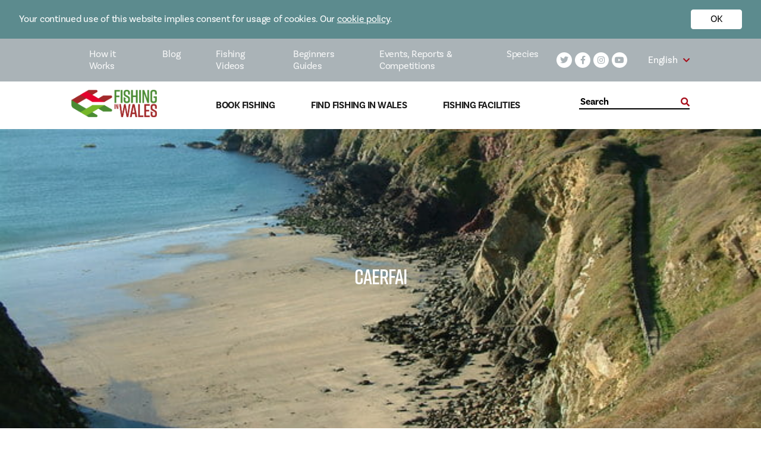

--- FILE ---
content_type: text/html; charset=UTF-8
request_url: https://fishingwales.net/fishing-locations/caerfai/
body_size: 17823
content:
<!doctype html>
<html lang="en-GB">
<head>
    <meta http-equiv="X-UA-Compatible" content="ie=edge">
    <meta name="viewport" content="width=device-width, initial-scale=1.0, maximum-scale=5.0, minimum-scale=1.0, viewport-fit=cover">
    <meta charset="UTF-8">
<script type="text/javascript">
/* <![CDATA[ */
 var gform;gform||(document.addEventListener("gform_main_scripts_loaded",function(){gform.scriptsLoaded=!0}),window.addEventListener("DOMContentLoaded",function(){gform.domLoaded=!0}),gform={domLoaded:!1,scriptsLoaded:!1,initializeOnLoaded:function(o){gform.domLoaded&&gform.scriptsLoaded?o():!gform.domLoaded&&gform.scriptsLoaded?window.addEventListener("DOMContentLoaded",o):document.addEventListener("gform_main_scripts_loaded",o)},hooks:{action:{},filter:{}},addAction:function(o,n,r,t){gform.addHook("action",o,n,r,t)},addFilter:function(o,n,r,t){gform.addHook("filter",o,n,r,t)},doAction:function(o){gform.doHook("action",o,arguments)},applyFilters:function(o){return gform.doHook("filter",o,arguments)},removeAction:function(o,n){gform.removeHook("action",o,n)},removeFilter:function(o,n,r){gform.removeHook("filter",o,n,r)},addHook:function(o,n,r,t,i){null==gform.hooks[o][n]&&(gform.hooks[o][n]=[]);var e=gform.hooks[o][n];null==i&&(i=n+"_"+e.length),gform.hooks[o][n].push({tag:i,callable:r,priority:t=null==t?10:t})},doHook:function(n,o,r){var t;if(r=Array.prototype.slice.call(r,1),null!=gform.hooks[n][o]&&((o=gform.hooks[n][o]).sort(function(o,n){return o.priority-n.priority}),o.forEach(function(o){"function"!=typeof(t=o.callable)&&(t=window[t]),"action"==n?t.apply(null,r):r[0]=t.apply(null,r)})),"filter"==n)return r[0]},removeHook:function(o,n,t,i){var r;null!=gform.hooks[o][n]&&(r=(r=gform.hooks[o][n]).filter(function(o,n,r){return!!(null!=i&&i!=o.tag||null!=t&&t!=o.priority)}),gform.hooks[o][n]=r)}}); 
/* ]]> */
</script>



                            
                        
    <!-- Google Tag Manager -->

<script>(function(w,d,s,l,i){w[l]=w[l]||[];w[l].push({'gtm.start':

new Date().getTime(),event:'gtm.js'});var f=d.getElementsByTagName(s)[0],

j=d.createElement(s),dl=l!='dataLayer'?'&l='+l:'';j.async=true;j.src=

'https://www.googletagmanager.com/gtm.js?id='+i+dl;f.parentNode.insertBefore(j,f);

})(window,document,'script','dataLayer','GTM-KH6DTF9');</script>

<!-- End Google Tag Manager -->

    <script type="application/json" id="settings-json">{"language":"en","translations":{"find_out_more":"Find out More","use_my_location":"Use my location","grid_view":"Grid View","map_view":"Map View","search_for_a_location":"Search for a location","using_my_location":"","unable_you_get_your_location":"","miles":"Miles","submit":"Submit","read_more":"Read More","post_types":{"accommodations":"Accommodations","charter-boats":"Charter Boats","instructors":"Guides and Instructors","tackle-shops":"Tackle Shops","disabled-friendly":"Disabled Friendly Fishing","fishing-locations":"Fishing Locations"},"fishing_types":{"types":"Types","coarse":"Coarse","game":"Game","sea":"Sea"},"region":"Region","water_type":"Water Type","species":"Species"}}</script>

    <meta property="fb:admins" content="1117738918625715"/>
<meta property="fb:admins" content="10154720212470502"/>

    <meta name='robots' content='index, follow, max-image-preview:large, max-snippet:-1, max-video-preview:-1' />
<link rel="alternate" hreflang="en" href="https://fishingwales.net/fishing-locations/caerfai/" />
<link rel="alternate" hreflang="cy" href="https://fishingwales.net/cy/fishing-locations/caerfai/" />
<link rel="alternate" hreflang="x-default" href="https://fishingwales.net/fishing-locations/caerfai/" />

	<!-- This site is optimized with the Yoast SEO plugin v21.8 - https://yoast.com/wordpress/plugins/seo/ -->
	<title>Caerfai - Fishing in Wales</title>
	<link rel="canonical" href="https://fishingwales.net/fishing-locations/caerfai/" />
	<meta property="og:locale" content="en_GB" />
	<meta property="og:type" content="article" />
	<meta property="og:title" content="Caerfai - Fishing in Wales" />
	<meta property="og:description" content="Caerfai is a small rocky cove" />
	<meta property="og:url" content="https://fishingwales.net/fishing-locations/caerfai/" />
	<meta property="og:site_name" content="Fishing in Wales" />
	<meta property="article:modified_time" content="2020-04-15T10:12:14+00:00" />
	<meta property="og:image" content="https://fishingwales.net/wp-content/uploads/2020/04/621731_ff9cd8dd.jpg" />
	<meta property="og:image:width" content="640" />
	<meta property="og:image:height" content="480" />
	<meta property="og:image:type" content="image/jpeg" />
	<meta name="twitter:card" content="summary_large_image" />
	<script type="application/ld+json" class="yoast-schema-graph">{"@context":"https://schema.org","@graph":[{"@type":"WebPage","@id":"https://fishingwales.net/fishing-locations/caerfai/","url":"https://fishingwales.net/fishing-locations/caerfai/","name":"Caerfai - Fishing in Wales","isPartOf":{"@id":"https://fishingwales.net/#website"},"primaryImageOfPage":{"@id":"https://fishingwales.net/fishing-locations/caerfai/#primaryimage"},"image":{"@id":"https://fishingwales.net/fishing-locations/caerfai/#primaryimage"},"thumbnailUrl":"https://fishingwales.net/wp-content/uploads/2020/04/621731_ff9cd8dd.jpg","datePublished":"2020-04-02T08:25:57+00:00","dateModified":"2020-04-15T10:12:14+00:00","breadcrumb":{"@id":"https://fishingwales.net/fishing-locations/caerfai/#breadcrumb"},"inLanguage":"en-GB","potentialAction":[{"@type":"ReadAction","target":["https://fishingwales.net/fishing-locations/caerfai/"]}]},{"@type":"ImageObject","inLanguage":"en-GB","@id":"https://fishingwales.net/fishing-locations/caerfai/#primaryimage","url":"https://fishingwales.net/wp-content/uploads/2020/04/621731_ff9cd8dd.jpg","contentUrl":"https://fishingwales.net/wp-content/uploads/2020/04/621731_ff9cd8dd.jpg","width":640,"height":480},{"@type":"BreadcrumbList","@id":"https://fishingwales.net/fishing-locations/caerfai/#breadcrumb","itemListElement":[{"@type":"ListItem","position":1,"name":"Home","item":"https://fishingwales.net/"},{"@type":"ListItem","position":2,"name":"Caerfai"}]},{"@type":"WebSite","@id":"https://fishingwales.net/#website","url":"https://fishingwales.net/","name":"Fishing in Wales","description":"The official website for Welsh angling!","potentialAction":[{"@type":"SearchAction","target":{"@type":"EntryPoint","urlTemplate":"https://fishingwales.net/?s={search_term_string}"},"query-input":"required name=search_term_string"}],"inLanguage":"en-GB"}]}</script>
	<!-- / Yoast SEO plugin. -->


<link rel='dns-prefetch' href='//www.google.com' />
<link rel='dns-prefetch' href='//cdn.jsdelivr.net' />
<link rel='dns-prefetch' href='//cdnjs.cloudflare.com' />
<link rel='dns-prefetch' href='//use.typekit.net' />
<link data-optimized="1" rel='stylesheet' id='sbi_styles-css' href='https://fishingwales.net/wp-content/litespeed/css/f495fa669eb8549192593ea6db87ccd6.css?ver=95dfb' type='text/css' media='all' />
<link data-optimized="1" rel='stylesheet' id='wp-block-library-css' href='https://fishingwales.net/wp-content/litespeed/css/54380482c35f511ce74211a5e39e64bf.css?ver=38a38' type='text/css' media='all' />
<style id='classic-theme-styles-inline-css' type='text/css'>
/*! This file is auto-generated */
.wp-block-button__link{color:#fff;background-color:#32373c;border-radius:9999px;box-shadow:none;text-decoration:none;padding:calc(.667em + 2px) calc(1.333em + 2px);font-size:1.125em}.wp-block-file__button{background:#32373c;color:#fff;text-decoration:none}
</style>
<style id='global-styles-inline-css' type='text/css'>
body{--wp--preset--color--black: #000000;--wp--preset--color--cyan-bluish-gray: #abb8c3;--wp--preset--color--white: #ffffff;--wp--preset--color--pale-pink: #f78da7;--wp--preset--color--vivid-red: #cf2e2e;--wp--preset--color--luminous-vivid-orange: #ff6900;--wp--preset--color--luminous-vivid-amber: #fcb900;--wp--preset--color--light-green-cyan: #7bdcb5;--wp--preset--color--vivid-green-cyan: #00d084;--wp--preset--color--pale-cyan-blue: #8ed1fc;--wp--preset--color--vivid-cyan-blue: #0693e3;--wp--preset--color--vivid-purple: #9b51e0;--wp--preset--gradient--vivid-cyan-blue-to-vivid-purple: linear-gradient(135deg,rgba(6,147,227,1) 0%,rgb(155,81,224) 100%);--wp--preset--gradient--light-green-cyan-to-vivid-green-cyan: linear-gradient(135deg,rgb(122,220,180) 0%,rgb(0,208,130) 100%);--wp--preset--gradient--luminous-vivid-amber-to-luminous-vivid-orange: linear-gradient(135deg,rgba(252,185,0,1) 0%,rgba(255,105,0,1) 100%);--wp--preset--gradient--luminous-vivid-orange-to-vivid-red: linear-gradient(135deg,rgba(255,105,0,1) 0%,rgb(207,46,46) 100%);--wp--preset--gradient--very-light-gray-to-cyan-bluish-gray: linear-gradient(135deg,rgb(238,238,238) 0%,rgb(169,184,195) 100%);--wp--preset--gradient--cool-to-warm-spectrum: linear-gradient(135deg,rgb(74,234,220) 0%,rgb(151,120,209) 20%,rgb(207,42,186) 40%,rgb(238,44,130) 60%,rgb(251,105,98) 80%,rgb(254,248,76) 100%);--wp--preset--gradient--blush-light-purple: linear-gradient(135deg,rgb(255,206,236) 0%,rgb(152,150,240) 100%);--wp--preset--gradient--blush-bordeaux: linear-gradient(135deg,rgb(254,205,165) 0%,rgb(254,45,45) 50%,rgb(107,0,62) 100%);--wp--preset--gradient--luminous-dusk: linear-gradient(135deg,rgb(255,203,112) 0%,rgb(199,81,192) 50%,rgb(65,88,208) 100%);--wp--preset--gradient--pale-ocean: linear-gradient(135deg,rgb(255,245,203) 0%,rgb(182,227,212) 50%,rgb(51,167,181) 100%);--wp--preset--gradient--electric-grass: linear-gradient(135deg,rgb(202,248,128) 0%,rgb(113,206,126) 100%);--wp--preset--gradient--midnight: linear-gradient(135deg,rgb(2,3,129) 0%,rgb(40,116,252) 100%);--wp--preset--font-size--small: 13px;--wp--preset--font-size--medium: 20px;--wp--preset--font-size--large: 36px;--wp--preset--font-size--x-large: 42px;--wp--preset--spacing--20: 0.44rem;--wp--preset--spacing--30: 0.67rem;--wp--preset--spacing--40: 1rem;--wp--preset--spacing--50: 1.5rem;--wp--preset--spacing--60: 2.25rem;--wp--preset--spacing--70: 3.38rem;--wp--preset--spacing--80: 5.06rem;--wp--preset--shadow--natural: 6px 6px 9px rgba(0, 0, 0, 0.2);--wp--preset--shadow--deep: 12px 12px 50px rgba(0, 0, 0, 0.4);--wp--preset--shadow--sharp: 6px 6px 0px rgba(0, 0, 0, 0.2);--wp--preset--shadow--outlined: 6px 6px 0px -3px rgba(255, 255, 255, 1), 6px 6px rgba(0, 0, 0, 1);--wp--preset--shadow--crisp: 6px 6px 0px rgba(0, 0, 0, 1);}:where(.is-layout-flex){gap: 0.5em;}:where(.is-layout-grid){gap: 0.5em;}body .is-layout-flow > .alignleft{float: left;margin-inline-start: 0;margin-inline-end: 2em;}body .is-layout-flow > .alignright{float: right;margin-inline-start: 2em;margin-inline-end: 0;}body .is-layout-flow > .aligncenter{margin-left: auto !important;margin-right: auto !important;}body .is-layout-constrained > .alignleft{float: left;margin-inline-start: 0;margin-inline-end: 2em;}body .is-layout-constrained > .alignright{float: right;margin-inline-start: 2em;margin-inline-end: 0;}body .is-layout-constrained > .aligncenter{margin-left: auto !important;margin-right: auto !important;}body .is-layout-constrained > :where(:not(.alignleft):not(.alignright):not(.alignfull)){max-width: var(--wp--style--global--content-size);margin-left: auto !important;margin-right: auto !important;}body .is-layout-constrained > .alignwide{max-width: var(--wp--style--global--wide-size);}body .is-layout-flex{display: flex;}body .is-layout-flex{flex-wrap: wrap;align-items: center;}body .is-layout-flex > *{margin: 0;}body .is-layout-grid{display: grid;}body .is-layout-grid > *{margin: 0;}:where(.wp-block-columns.is-layout-flex){gap: 2em;}:where(.wp-block-columns.is-layout-grid){gap: 2em;}:where(.wp-block-post-template.is-layout-flex){gap: 1.25em;}:where(.wp-block-post-template.is-layout-grid){gap: 1.25em;}.has-black-color{color: var(--wp--preset--color--black) !important;}.has-cyan-bluish-gray-color{color: var(--wp--preset--color--cyan-bluish-gray) !important;}.has-white-color{color: var(--wp--preset--color--white) !important;}.has-pale-pink-color{color: var(--wp--preset--color--pale-pink) !important;}.has-vivid-red-color{color: var(--wp--preset--color--vivid-red) !important;}.has-luminous-vivid-orange-color{color: var(--wp--preset--color--luminous-vivid-orange) !important;}.has-luminous-vivid-amber-color{color: var(--wp--preset--color--luminous-vivid-amber) !important;}.has-light-green-cyan-color{color: var(--wp--preset--color--light-green-cyan) !important;}.has-vivid-green-cyan-color{color: var(--wp--preset--color--vivid-green-cyan) !important;}.has-pale-cyan-blue-color{color: var(--wp--preset--color--pale-cyan-blue) !important;}.has-vivid-cyan-blue-color{color: var(--wp--preset--color--vivid-cyan-blue) !important;}.has-vivid-purple-color{color: var(--wp--preset--color--vivid-purple) !important;}.has-black-background-color{background-color: var(--wp--preset--color--black) !important;}.has-cyan-bluish-gray-background-color{background-color: var(--wp--preset--color--cyan-bluish-gray) !important;}.has-white-background-color{background-color: var(--wp--preset--color--white) !important;}.has-pale-pink-background-color{background-color: var(--wp--preset--color--pale-pink) !important;}.has-vivid-red-background-color{background-color: var(--wp--preset--color--vivid-red) !important;}.has-luminous-vivid-orange-background-color{background-color: var(--wp--preset--color--luminous-vivid-orange) !important;}.has-luminous-vivid-amber-background-color{background-color: var(--wp--preset--color--luminous-vivid-amber) !important;}.has-light-green-cyan-background-color{background-color: var(--wp--preset--color--light-green-cyan) !important;}.has-vivid-green-cyan-background-color{background-color: var(--wp--preset--color--vivid-green-cyan) !important;}.has-pale-cyan-blue-background-color{background-color: var(--wp--preset--color--pale-cyan-blue) !important;}.has-vivid-cyan-blue-background-color{background-color: var(--wp--preset--color--vivid-cyan-blue) !important;}.has-vivid-purple-background-color{background-color: var(--wp--preset--color--vivid-purple) !important;}.has-black-border-color{border-color: var(--wp--preset--color--black) !important;}.has-cyan-bluish-gray-border-color{border-color: var(--wp--preset--color--cyan-bluish-gray) !important;}.has-white-border-color{border-color: var(--wp--preset--color--white) !important;}.has-pale-pink-border-color{border-color: var(--wp--preset--color--pale-pink) !important;}.has-vivid-red-border-color{border-color: var(--wp--preset--color--vivid-red) !important;}.has-luminous-vivid-orange-border-color{border-color: var(--wp--preset--color--luminous-vivid-orange) !important;}.has-luminous-vivid-amber-border-color{border-color: var(--wp--preset--color--luminous-vivid-amber) !important;}.has-light-green-cyan-border-color{border-color: var(--wp--preset--color--light-green-cyan) !important;}.has-vivid-green-cyan-border-color{border-color: var(--wp--preset--color--vivid-green-cyan) !important;}.has-pale-cyan-blue-border-color{border-color: var(--wp--preset--color--pale-cyan-blue) !important;}.has-vivid-cyan-blue-border-color{border-color: var(--wp--preset--color--vivid-cyan-blue) !important;}.has-vivid-purple-border-color{border-color: var(--wp--preset--color--vivid-purple) !important;}.has-vivid-cyan-blue-to-vivid-purple-gradient-background{background: var(--wp--preset--gradient--vivid-cyan-blue-to-vivid-purple) !important;}.has-light-green-cyan-to-vivid-green-cyan-gradient-background{background: var(--wp--preset--gradient--light-green-cyan-to-vivid-green-cyan) !important;}.has-luminous-vivid-amber-to-luminous-vivid-orange-gradient-background{background: var(--wp--preset--gradient--luminous-vivid-amber-to-luminous-vivid-orange) !important;}.has-luminous-vivid-orange-to-vivid-red-gradient-background{background: var(--wp--preset--gradient--luminous-vivid-orange-to-vivid-red) !important;}.has-very-light-gray-to-cyan-bluish-gray-gradient-background{background: var(--wp--preset--gradient--very-light-gray-to-cyan-bluish-gray) !important;}.has-cool-to-warm-spectrum-gradient-background{background: var(--wp--preset--gradient--cool-to-warm-spectrum) !important;}.has-blush-light-purple-gradient-background{background: var(--wp--preset--gradient--blush-light-purple) !important;}.has-blush-bordeaux-gradient-background{background: var(--wp--preset--gradient--blush-bordeaux) !important;}.has-luminous-dusk-gradient-background{background: var(--wp--preset--gradient--luminous-dusk) !important;}.has-pale-ocean-gradient-background{background: var(--wp--preset--gradient--pale-ocean) !important;}.has-electric-grass-gradient-background{background: var(--wp--preset--gradient--electric-grass) !important;}.has-midnight-gradient-background{background: var(--wp--preset--gradient--midnight) !important;}.has-small-font-size{font-size: var(--wp--preset--font-size--small) !important;}.has-medium-font-size{font-size: var(--wp--preset--font-size--medium) !important;}.has-large-font-size{font-size: var(--wp--preset--font-size--large) !important;}.has-x-large-font-size{font-size: var(--wp--preset--font-size--x-large) !important;}
.wp-block-navigation a:where(:not(.wp-element-button)){color: inherit;}
:where(.wp-block-post-template.is-layout-flex){gap: 1.25em;}:where(.wp-block-post-template.is-layout-grid){gap: 1.25em;}
:where(.wp-block-columns.is-layout-flex){gap: 2em;}:where(.wp-block-columns.is-layout-grid){gap: 2em;}
.wp-block-pullquote{font-size: 1.5em;line-height: 1.6;}
</style>
<link data-optimized="1" rel='stylesheet' id='bcc-main-css' href='https://fishingwales.net/wp-content/litespeed/css/d7b54dbeb2d1675f7d7f379cacbc82aa.css?ver=2f084' type='text/css' media='all' />
<link data-optimized="1" rel='stylesheet' id='wpml-blocks-css' href='https://fishingwales.net/wp-content/litespeed/css/ea0df958941c2f4a456fe9f0c084fcd8.css?ver=97415' type='text/css' media='all' />
<link data-optimized="1" rel='stylesheet' id='fontawesome-css' href='https://fishingwales.net/wp-content/litespeed/css/696ea15d8af9a70e54b953023c5c386d.css?ver=05dfd' type='text/css' media='all' />
<link rel='stylesheet' id='fonts-css' href='https://use.typekit.net/ieb2hcq.css?ver=6.4.7' type='text/css' media='all' />
<link data-optimized="1" rel='stylesheet' id='hamburger-css' href='https://fishingwales.net/wp-content/litespeed/css/fb47e48316cae78392ff540f24f5d6f0.css?ver=1de0f' type='text/css' media='all' />
<link data-optimized="1" rel='stylesheet' id='swiper-css' href='https://fishingwales.net/wp-content/litespeed/css/d6dcb176f751327c840996e2da6b5919.css?ver=30e3f' type='text/css' media='all' />
<link data-optimized="1" rel='stylesheet' id='main-css' href='https://fishingwales.net/wp-content/litespeed/css/21f6d24d6497a8bdc83f578c5667dd75.css?ver=8b031' type='text/css' media='all' />
<script type="text/javascript" id="wpml-cookie-js-extra">
/* <![CDATA[ */
var wpml_cookies = {"wp-wpml_current_language":{"value":"en","expires":1,"path":"\/"}};
var wpml_cookies = {"wp-wpml_current_language":{"value":"en","expires":1,"path":"\/"}};
/* ]]> */
</script>
<script type="text/javascript" src="https://fishingwales.net/wp-content/plugins/sitepress-multilingual-cms/res/js/cookies/language-cookie.js?ver=4.6.9" id="wpml-cookie-js" defer="defer" data-wp-strategy="defer"></script>
<script type="text/javascript" src="https://fishingwales.net/wp-includes/js/jquery/jquery.min.js?ver=3.7.1" id="jquery-core-js"></script>
<script type="text/javascript" src="https://fishingwales.net/wp-includes/js/jquery/jquery-migrate.min.js?ver=3.4.1" id="jquery-migrate-js"></script>
<script type="text/javascript" src="https://fishingwales.net/wp-content/mu-plugins/vendor/barques/cookie-control/dist/js/main.js?ver=1.1.0" id="bcc-main-js"></script>
<script type="text/javascript" src="https://cdn.jsdelivr.net/npm/vue@2.6.10/dist/vue.js?ver=6.4.7" id="vue-js"></script>
<script type="text/javascript" src="https://cdnjs.cloudflare.com/ajax/libs/gsap/3.2.4/MotionPathPlugin.min.js?ver=6.4.7" id="gsapMotionPath-js"></script>
<script type="text/javascript" src="https://cdn.jsdelivr.net/npm/gsap@3.0.1/dist/gsap.min.js?ver=6.4.7" id="gsap-js"></script>
<link rel="https://api.w.org/" href="https://fishingwales.net/wp-json/" /><link rel="alternate" type="application/json" href="https://fishingwales.net/wp-json/wp/v2/fishing-locations/7840" /><link rel="EditURI" type="application/rsd+xml" title="RSD" href="https://fishingwales.net/xmlrpc.php?rsd" />
<meta name="generator" content="WordPress 6.4.7" />
<link rel='shortlink' href='https://fishingwales.net/?p=7840' />
<link rel="alternate" type="application/json+oembed" href="https://fishingwales.net/wp-json/oembed/1.0/embed?url=https%3A%2F%2Ffishingwales.net%2Ffishing-locations%2Fcaerfai%2F" />
<link rel="alternate" type="text/xml+oembed" href="https://fishingwales.net/wp-json/oembed/1.0/embed?url=https%3A%2F%2Ffishingwales.net%2Ffishing-locations%2Fcaerfai%2F&#038;format=xml" />
<meta name="generator" content="WPML ver:4.6.9 stt:1,11;" />
<link rel="icon" href="https://fishingwales.net/wp-content/uploads/2021/01/cropped-logo2-FIW-32x32.png" sizes="32x32" />
<link rel="icon" href="https://fishingwales.net/wp-content/uploads/2021/01/cropped-logo2-FIW-192x192.png" sizes="192x192" />
<link rel="apple-touch-icon" href="https://fishingwales.net/wp-content/uploads/2021/01/cropped-logo2-FIW-180x180.png" />
<meta name="msapplication-TileImage" content="https://fishingwales.net/wp-content/uploads/2021/01/cropped-logo2-FIW-270x270.png" />



</head>
<body class="fishing-locations-template-default single single-fishing-locations postid-7840">


<div id="bcc-wrapper">
    <div id="bcc-banner" class="bcc-banner is-closed">
        <div class="bcc-banner__inner">
            <div class="bcc-banner__content">
                                    <p><div>Your continued use of this website implies consent for usage of cookies. Our <a href="https://fishingwales.net/fishing-in-wales-cookies/" target="_blank" rel="noopener" style="color:#fff">cookie policy</a>.</div>
</p>
                            </div>
            <div class="bcc-banner__actions">
                <button id="accept-action" class="bcc-banner__action">
                                    <p>OK</p>
                                </button>
                <button id="reject-action" class="bcc-banner__action">
                                    <p>Reject</p>
                                </button>
            </div>
        </div>
    </div>
</div>


<!-- Facebook Pixel Code -->
<script>
  !function(f,b,e,v,n,t,s)
  {if(f.fbq)return;n=f.fbq=function(){n.callMethod?
  n.callMethod.apply(n,arguments):n.queue.push(arguments)};
  if(!f._fbq)f._fbq=n;n.push=n;n.loaded=!0;n.version='2.0';
  n.queue=[];t=b.createElement(e);t.async=!0;
  t.src=v;s=b.getElementsByTagName(e)[0];
  s.parentNode.insertBefore(t,s)}(window, document,'script',
  'https://connect.facebook.net/en_US/fbevents.js');
  fbq('init', '964208200580182');
  fbq('track', 'PageView');
</script>
<noscript><img height="1" width="1" style="display:none"
  src="https://www.facebook.com/tr?id=964208200580182&ev=PageView&noscript=1"
/></noscript>
<!-- End Facebook Pixel Code -->

<div id="fb-root"></div>
<script async defer crossorigin="anonymous" src="https://connect.facebook.net/en_GB/sdk.js#xfbml=1&version=v6.0"></script>

<meta name='robots' content='index, follow, max-image-preview:large, max-snippet:-1, max-video-preview:-1' />
<link rel="alternate" hreflang="en" href="https://fishingwales.net/fishing-locations/caerfai/" />
<link rel="alternate" hreflang="cy" href="https://fishingwales.net/cy/fishing-locations/caerfai/" />
<link rel="alternate" hreflang="x-default" href="https://fishingwales.net/fishing-locations/caerfai/" />

	<!-- This site is optimized with the Yoast SEO plugin v21.8 - https://yoast.com/wordpress/plugins/seo/ -->
	<title>Caerfai - Fishing in Wales</title>
	<link rel="canonical" href="https://fishingwales.net/fishing-locations/caerfai/" />
	<meta property="og:locale" content="en_GB" />
	<meta property="og:type" content="article" />
	<meta property="og:title" content="Caerfai - Fishing in Wales" />
	<meta property="og:description" content="Caerfai is a small rocky cove" />
	<meta property="og:url" content="https://fishingwales.net/fishing-locations/caerfai/" />
	<meta property="og:site_name" content="Fishing in Wales" />
	<meta property="article:modified_time" content="2020-04-15T10:12:14+00:00" />
	<meta property="og:image" content="https://fishingwales.net/wp-content/uploads/2020/04/621731_ff9cd8dd.jpg" />
	<meta property="og:image:width" content="640" />
	<meta property="og:image:height" content="480" />
	<meta property="og:image:type" content="image/jpeg" />
	<meta name="twitter:card" content="summary_large_image" />
	<script type="application/ld+json" class="yoast-schema-graph">{"@context":"https://schema.org","@graph":[{"@type":"WebPage","@id":"https://fishingwales.net/fishing-locations/caerfai/","url":"https://fishingwales.net/fishing-locations/caerfai/","name":"Caerfai - Fishing in Wales","isPartOf":{"@id":"https://fishingwales.net/#website"},"primaryImageOfPage":{"@id":"https://fishingwales.net/fishing-locations/caerfai/#primaryimage"},"image":{"@id":"https://fishingwales.net/fishing-locations/caerfai/#primaryimage"},"thumbnailUrl":"https://fishingwales.net/wp-content/uploads/2020/04/621731_ff9cd8dd.jpg","datePublished":"2020-04-02T08:25:57+00:00","dateModified":"2020-04-15T10:12:14+00:00","breadcrumb":{"@id":"https://fishingwales.net/fishing-locations/caerfai/#breadcrumb"},"inLanguage":"en-GB","potentialAction":[{"@type":"ReadAction","target":["https://fishingwales.net/fishing-locations/caerfai/"]}]},{"@type":"ImageObject","inLanguage":"en-GB","@id":"https://fishingwales.net/fishing-locations/caerfai/#primaryimage","url":"https://fishingwales.net/wp-content/uploads/2020/04/621731_ff9cd8dd.jpg","contentUrl":"https://fishingwales.net/wp-content/uploads/2020/04/621731_ff9cd8dd.jpg","width":640,"height":480},{"@type":"BreadcrumbList","@id":"https://fishingwales.net/fishing-locations/caerfai/#breadcrumb","itemListElement":[{"@type":"ListItem","position":1,"name":"Home","item":"https://fishingwales.net/"},{"@type":"ListItem","position":2,"name":"Caerfai"}]},{"@type":"WebSite","@id":"https://fishingwales.net/#website","url":"https://fishingwales.net/","name":"Fishing in Wales","description":"The official website for Welsh angling!","potentialAction":[{"@type":"SearchAction","target":{"@type":"EntryPoint","urlTemplate":"https://fishingwales.net/?s={search_term_string}"},"query-input":"required name=search_term_string"}],"inLanguage":"en-GB"}]}</script>
	<!-- / Yoast SEO plugin. -->


<link rel='dns-prefetch' href='//www.google.com' />
<link rel='dns-prefetch' href='//cdn.jsdelivr.net' />
<link rel='dns-prefetch' href='//cdnjs.cloudflare.com' />
<link rel='dns-prefetch' href='//use.typekit.net' />
<link rel="https://api.w.org/" href="https://fishingwales.net/wp-json/" /><link rel="alternate" type="application/json" href="https://fishingwales.net/wp-json/wp/v2/fishing-locations/7840" /><link rel="EditURI" type="application/rsd+xml" title="RSD" href="https://fishingwales.net/xmlrpc.php?rsd" />
<meta name="generator" content="WordPress 6.4.7" />
<link rel='shortlink' href='https://fishingwales.net/?p=7840' />
<link rel="alternate" type="application/json+oembed" href="https://fishingwales.net/wp-json/oembed/1.0/embed?url=https%3A%2F%2Ffishingwales.net%2Ffishing-locations%2Fcaerfai%2F" />
<link rel="alternate" type="text/xml+oembed" href="https://fishingwales.net/wp-json/oembed/1.0/embed?url=https%3A%2F%2Ffishingwales.net%2Ffishing-locations%2Fcaerfai%2F&#038;format=xml" />
<meta name="generator" content="WPML ver:4.6.9 stt:1,11;" />
<link rel="icon" href="https://fishingwales.net/wp-content/uploads/2021/01/cropped-logo2-FIW-32x32.png" sizes="32x32" />
<link rel="icon" href="https://fishingwales.net/wp-content/uploads/2021/01/cropped-logo2-FIW-192x192.png" sizes="192x192" />
<link rel="apple-touch-icon" href="https://fishingwales.net/wp-content/uploads/2021/01/cropped-logo2-FIW-180x180.png" />
<meta name="msapplication-TileImage" content="https://fishingwales.net/wp-content/uploads/2021/01/cropped-logo2-FIW-270x270.png" />


<header class="fw-header fw-header--desktop">
    <div class="fw-header__inner">
        <div class="fw-header__top">
            <div class="fw-header__top-nav">
                <nav class="navbar navbar-main">
                    <div class="menu-main-navigation-container"><ul id="menu-main-navigation" class="nav"><li id="menu-item-75" class="menu-item menu-item-type-post_type menu-item-object-page menu-item-75"><a href="https://fishingwales.net/how-fishing-works/">How it Works</a></li>
<li id="menu-item-76" class="menu-item menu-item-type-post_type menu-item-object-page menu-item-76"><a href="https://fishingwales.net/blog/">Blog</a></li>
<li id="menu-item-17841" class="menu-item menu-item-type-post_type menu-item-object-page menu-item-17841"><a href="https://fishingwales.net/fishing-in-wales-videos/">Fishing Videos</a></li>
<li id="menu-item-78" class="menu-item menu-item-type-post_type menu-item-object-page menu-item-78"><a href="https://fishingwales.net/beginners-guide/">Beginners Guides</a></li>
<li id="menu-item-16701" class="menu-item menu-item-type-post_type menu-item-object-page menu-item-16701"><a href="https://fishingwales.net/events-reports-competitions/">Events, Reports &#038; Competitions</a></li>
<li id="menu-item-81" class="menu-item menu-item-type-post_type menu-item-object-page menu-item-81"><a href="https://fishingwales.net/species/">Species</a></li>
</ul></div>
                </nav>
                    
<div class="fw-social">
    <div class="fw-social__inner">
                        <a class="fw-social__item white-bg" href="https://twitter.com/walesfishing"><i class="fab fa-twitter"></i></a>
                        <a class="fw-social__item white-bg" href="https://www.facebook.com/FishingWalesOfficial/"><i class="fab fa-facebook-f"></i></a>
                        <a class="fw-social__item white-bg" href="https://www.instagram.com/fishing_in_wales/"><i class="fab fa-instagram"></i></a>
                        <a class="fw-social__item white-bg" href="https://www.youtube.com/channel/UCMDuZweKsWJXzDgrS_krY7g"><i class="fab fa-youtube"></i></a>
            </div>
</div>                <div class="fw-language-picker fw-language-picker--white">
    <div class="fw-language-picker__inner">
        <ul class="fw-language-picker__languages">
                                                <li class="fw-language-picker__language current-lang">
                        English
                    </li>
                                                                    <ul class="fw-language-picker__languages fw-language-picker__dropdown">
                                                                                                <li class="fw-language-picker__language">
                            <a lang="cy_GB" hreflang="cy_GB" href="https://fishingwales.net/cy/fishing-locations/caerfai/">Cymraeg</a>
                        </li>
                                                </ul>
        </ul>
        <i class="fas fa-chevron-down"></i>
    </div>
</div>
            </div>
        </div>
        <div class="fw-header__bottom">
            <div class="fw-header__bottom-nav">
                                <a class="fw-logo__anchor" href="https://fishingwales.net">
                    <div class="fw-logo">
                        <img src="https://fishingwales.net/wp-content/uploads/2020/01/logo.png" alt="" />
                    </div>
                </a>
                                <nav class="navbar navbar-main">
                    <div class="menu-search-navigation-container"><ul id="menu-search-navigation" class="nav"><li id="menu-item-84" class="menu-item menu-item-type-post_type menu-item-object-page menu-item-84"><a href="https://fishingwales.net/book-fishing/">Book Fishing</a></li>
<li id="menu-item-475" class="menu-item menu-item-type-post_type menu-item-object-page menu-item-475"><a href="https://fishingwales.net/find-fishing-in-wales/">Find Fishing in Wales</a></li>
<li id="menu-item-83" class="menu-item menu-item-type-post_type menu-item-object-page menu-item-83"><a href="https://fishingwales.net/fishing-facilities/">Fishing Facilities</a></li>
</ul></div>
                </nav>
                
<div class="fw-search fw-search--form-black">
    <div class="fw-search__inner">
        <form role="search" action="https://fishingwales.net" method="get">
            <input type="text" aria-label="Search" name="s" placeholder="Search"/>
            <div class="fw-search__submit">
                <input type="submit">
                <i class="fas fa-search"></i>
            </div>
        </form>
    </div>
</div>            </div>
        </div>
    </div>
</header><header class="fw-header fw-header--mobile">
    <div class="fw-header__inner">
        <div class="fw-header__top">
            <div class="container">
                <div class="fw-header__top-nav">
                    <button class="hamburger hamburger--collapse" type="button">
                        <span class="hamburger-box">
                            <span class="hamburger-inner"></span>
                        </span>
                    </button> 
                                        <a class="fw-logo__anchor" href="https://fishingwales.net">
                        <div class="fw-logo">
                            <img src="https://fishingwales.net/wp-content/uploads/2020/01/logo.png" alt="" />
                        </div>
                    </a>
                                        <div class="fw-language-picker fw-language-picker--black">
    <div class="fw-language-picker__inner">
        <ul class="fw-language-picker__languages">
                                                <li class="fw-language-picker__language current-lang">
                        English
                    </li>
                                                                    <ul class="fw-language-picker__languages fw-language-picker__dropdown">
                                                                                                <li class="fw-language-picker__language">
                            <a lang="cy_GB" hreflang="cy_GB" href="https://fishingwales.net/cy/fishing-locations/caerfai/">Cymraeg</a>
                        </li>
                                                </ul>
        </ul>
        <i class="fas fa-chevron-down"></i>
    </div>
</div>
                </div>
            </div>
        </div>
        <div class="fw-header__bottom">
            <div class="container">
                <div class="fw-header__bottom-nav">
                    
<div class="fw-search fw-search--form-white">
    <div class="fw-search__inner">
        <form role="search" action="https://fishingwales.net" method="get">
            <input type="text" aria-label="Search" name="s" placeholder="Search"/>
            <div class="fw-search__submit">
                <input type="submit">
                <i class="fas fa-search"></i>
            </div>
        </form>
    </div>
</div>                    <nav class="navbar navbar-search">
                        <div class="menu-search-navigation-container"><ul id="menu-search-navigation-1" class="nav"><li class="menu-item menu-item-type-post_type menu-item-object-page menu-item-84"><a href="https://fishingwales.net/book-fishing/">Book Fishing</a></li>
<li class="menu-item menu-item-type-post_type menu-item-object-page menu-item-475"><a href="https://fishingwales.net/find-fishing-in-wales/">Find Fishing in Wales</a></li>
<li class="menu-item menu-item-type-post_type menu-item-object-page menu-item-83"><a href="https://fishingwales.net/fishing-facilities/">Fishing Facilities</a></li>
</ul></div>
                    </nav>
                    <nav class="navbar navbar-main">
                        <div class="menu-main-navigation-container"><ul id="menu-main-navigation-1" class="nav"><li class="menu-item menu-item-type-post_type menu-item-object-page menu-item-75"><a href="https://fishingwales.net/how-fishing-works/">How it Works</a></li>
<li class="menu-item menu-item-type-post_type menu-item-object-page menu-item-76"><a href="https://fishingwales.net/blog/">Blog</a></li>
<li class="menu-item menu-item-type-post_type menu-item-object-page menu-item-17841"><a href="https://fishingwales.net/fishing-in-wales-videos/">Fishing Videos</a></li>
<li class="menu-item menu-item-type-post_type menu-item-object-page menu-item-78"><a href="https://fishingwales.net/beginners-guide/">Beginners Guides</a></li>
<li class="menu-item menu-item-type-post_type menu-item-object-page menu-item-16701"><a href="https://fishingwales.net/events-reports-competitions/">Events, Reports &#038; Competitions</a></li>
<li class="menu-item menu-item-type-post_type menu-item-object-page menu-item-81"><a href="https://fishingwales.net/species/">Species</a></li>
</ul></div>
                    </nav>
                        
<div class="fw-social">
    <div class="fw-social__inner">
                        <a class="fw-social__item white-bg" href="https://twitter.com/walesfishing"><i class="fab fa-twitter"></i></a>
                        <a class="fw-social__item white-bg" href="https://www.facebook.com/FishingWalesOfficial/"><i class="fab fa-facebook-f"></i></a>
                        <a class="fw-social__item white-bg" href="https://www.instagram.com/fishing_in_wales/"><i class="fab fa-instagram"></i></a>
                        <a class="fw-social__item white-bg" href="https://www.youtube.com/channel/UCMDuZweKsWJXzDgrS_krY7g"><i class="fab fa-youtube"></i></a>
            </div>
</div>                </div>
            </div>
        </div>
    </div>
</header>
<section class="single single-fishing-location">
    <section class="content">
        
<div data-load="mapDetails"></div>
<div data-load="mapLevel"></div>


<div class="swiper swiper-container ">
    <div class="swiper-wrapper">
        
            
                                                        
                                        
                            <div class="swiper-slide">
    <div class="fw-banner">
        <div class="fw-banner__inner">

                                            <div class="fw-banner__image swiper-lazy" data-background="https://fishingwales.net/wp-content/uploads/2020/04/621731_ff9cd8dd.jpg">
                    <div class="swiper-lazy-preloader"></div>
                    <img class="sr-only swiper-lazy" data-src="https://fishingwales.net/wp-content/uploads/2020/04/621731_ff9cd8dd.jpg.webp" data-srcset="https://fishingwales.net/wp-content/uploads/2020/04/621731_ff9cd8dd.jpg" alt="" />
                </div>
                            
            <div class="fw-banner__block">
                
                
                                    <h2 class="fw-banner__title">Caerfai</h2>
                
                            </div>

                        
        </div>
    </div>
</div>                        
            </div>
    <div class="fw-swiper__navigation">
        <div class="swiper-button-prev"><i class="fas fa-arrow-left"></i></div>
        <div class="swiper-pagination"></div>
        <div class="swiper-button-next"><i class="fas fa-arrow-right"></i></div>
    </div>
</div>



<div class="fw-directory">
    <div class="container">
        <div class="fw-directory__inner">
            <div class="fw-directory__content">
                                                                                                                                                                                                                                                                                                                                <div class="fw-directory__data">
                                        <div class="fw-directory__intro">
                        <div class="fw-directory__intro--left">
                            <p><strong><p>Caerfai is a small rocky cove with sand below the high tide level. It fishes onto mixed ground.</p>
<p>Fish include huss, conger, wrasse, pollack, bass, dabs, plaice, turbot, tope.</p>
<p>Caerfai is signposted off the A487 in St David’s. Continue through the village to a car park, followed by a walk east to the cove. The access path is steep.</p>
</strong></p>
                        </div>
                        <div class="fw-directory__intro--right">
                            <p><p>Image © Robin Lucas and licensed for reuse under Creative Commons Licence.</p>
</p>
                        </div>
                    </div>
                                    </div>
            </div>
            
<div class="fw-social">
    <div class="fw-social__inner">
                        <a class="fw-social__item black-bg" href="https://facebook.com/sharer/sharer.php?u=https%3A%2F%2Ffishingwales.net%2Ffishing-locations%2Fcaerfai%2F"><i class="fab fa-twitter"></i></a>
                        <a class="fw-social__item black-bg" href="https://twitter.com/share?url=https%3A%2F%2Ffishingwales.net%2Ffishing-locations%2Fcaerfai%2F"><i class="fab fa-facebook-f"></i></a>
            </div>
</div>
        </div>
    </div>
                        <div class="container">
                
<div class="fw-map-details" data-lat="51.871484768827" data-lng="-5.2545298555419" data-postType="fishing-locations" data-fishing-type="sea">
    <div class="fw-map-details__inner">
        <div class="fw-map-details__content-wrapper">
            <h3 class="fw-map-details__info--title">Caerfai</h3>
            <div class="fw-map-details__info">
                <div class="fw-map-details__left">
                                                                                                                                                                </div>
                <div class="fw-map-details__right">
                                                                                                                                    <div class="fw-social">
                                            </div>
                </div>
            </div>
            <a class="fw-button fw-button--basic-sans fw-button--black" href="https://www.google.com/maps/dir/?api=1&destination= 51.871484768827, -5.2545298555419">Directions</a>
        </div>
        <div class="fw-map-details__map"></div>
    </div>
</div>
            </div>
                               
<div class="swiper swiper-container ">
    <div class="swiper-wrapper">
                                                                                        <div class="swiper-slide">
    <div class="fw-banner">
        <div class="fw-banner__inner">

                                            <div class="fw-banner__image swiper-lazy" data-background="https://fishingwales.net/wp-content/uploads/2020/04/621731_ff9cd8dd.jpg">
                    <div class="swiper-lazy-preloader"></div>
                    <img class="sr-only swiper-lazy" data-src="https://fishingwales.net/wp-content/uploads/2020/04/621731_ff9cd8dd.jpg.webp" data-srcset="https://fishingwales.net/wp-content/uploads/2020/04/621731_ff9cd8dd.jpg" alt="" />
                </div>
                            
            <div class="fw-banner__block">
                
                
                
                            </div>

                        
        </div>
    </div>
</div>                        </div>
    <div class="fw-swiper__navigation">
        <div class="swiper-button-prev"><i class="fas fa-arrow-left"></i></div>
        <div class="swiper-pagination"></div>
        <div class="swiper-button-next"><i class="fas fa-arrow-right"></i></div>
    </div>
</div>

                                <div class="container">
            <div class="fw-species-location">
    <div class="fw-species-location__inner">
        <h3 class="fw-species-location__title">Species at this location</h3>
        <div class="fw-species-location__data">
                                                                        <div class="fw-species-location__species fw-species-location__species--bordered">
                                                                <p class="fw-species-location__species--name">Bass</p>
                        <a href="https://fishingwales.net/species/bass/" class="fw-cards__link fw-button fw-button--black fw-button--basic-sans">Find out More</a>
                    </div>
                                                            <div class="fw-species-location__species fw-species-location__species--bordered">
                                                                <p class="fw-species-location__species--name">Conger</p>
                        <a href="https://fishingwales.net/?post_type=species&p=6788" class="fw-cards__link fw-button fw-button--black fw-button--basic-sans">Find out More</a>
                    </div>
                                                            <div class="fw-species-location__species fw-species-location__species--not-bordered">
                                                                                        <p class="fw-species-location__species--name">Dab</p>
                        <a href="https://fishingwales.net/?post_type=species&p=6789" class="fw-cards__link fw-button fw-button--black fw-button--basic-sans">Find out More</a>
                    </div>
                                                            <div class="fw-species-location__species fw-species-location__species--bordered">
                                                                <p class="fw-species-location__species--name">Huss</p>
                        <a href="https://fishingwales.net/species/huss/" class="fw-cards__link fw-button fw-button--black fw-button--basic-sans">Find out More</a>
                    </div>
                                                            <div class="fw-species-location__species fw-species-location__species--not-bordered">
                                                                                        <p class="fw-species-location__species--name">Pollack (pollock)</p>
                        <a href="https://fishingwales.net/species/pollack-pollock/" class="fw-cards__link fw-button fw-button--black fw-button--basic-sans">Find out More</a>
                    </div>
                                                            <div class="fw-species-location__species fw-species-location__species--bordered">
                                                                <p class="fw-species-location__species--name">Tope</p>
                        <a href="https://fishingwales.net/species/tope/" class="fw-cards__link fw-button fw-button--black fw-button--basic-sans">Find out More</a>
                    </div>
                                                            <div class="fw-species-location__species fw-species-location__species--not-bordered">
                                                                                        <p class="fw-species-location__species--name">Turbot</p>
                        <a href="https://fishingwales.net/species/turbot/" class="fw-cards__link fw-button fw-button--black fw-button--basic-sans">Find out More</a>
                    </div>
                                                            <div class="fw-species-location__species fw-species-location__species--bordered">
                                                                <p class="fw-species-location__species--name">Wrasse</p>
                        <a href="https://fishingwales.net/species/wrasse/" class="fw-cards__link fw-button fw-button--black fw-button--basic-sans">Find out More</a>
                    </div>
                                    </div>
    </div>
</div>            </div>
                                <div class="container">
                <div class="fb-comments" data-href="https://fishingwales.net/fishing-locations/caerfai/" data-width="100%" data-numposts="5"></div>
            </div>
                <div class="container">
        <div class="back">
            <a href="" class="fw-directory__back--button"><i class="fal fa-long-arrow-left"></i>Find out More</a>
        </div>
    </div>
    
</div>

    </section>
</section>

<script type="text/javascript" src="https://maps.googleapis.com/maps/api/js?key=AIzaSyBmo1r8yg7IvZQlM7-6AlmGr7Mv7rYWM5k"></script>
<div class="fw-link-blocks">
    <div class="fw-link-blocks__inner">
                    <div class="fw-link-blocks__block">
                <div class="fw-link-blocks__image lozad" data-background-image="https://fishingwales.net/wp-content/uploads/2024/02/Mid-Wales-llyn-clywedog.jpg">
                    <img class="sr-only" data-src="https://fishingwales.net/wp-content/uploads/2024/02/Mid-Wales-llyn-clywedog.jpg" alt="" />
                </div>
                <a class="fw-button fw-button--rift-demi fw-button--white" href="https://fishingwales.net/find-fishing-in-wales/">Find Fishing</a>
            </div>
                    <div class="fw-link-blocks__block">
                <div class="fw-link-blocks__image lozad" data-background-image="https://fishingwales.net/wp-content/uploads/2020/03/DSC_0331.jpg.webp">
                    <img class="sr-only" data-src="https://fishingwales.net/wp-content/uploads/2020/03/DSC_0331.jpg.webp" alt="" />
                </div>
                <a class="fw-button fw-button--rift-demi fw-button--white" href="https://fishingwales.net/fishing-facilities/">Fishing Facilities</a>
            </div>
                    <div class="fw-link-blocks__block">
                <div class="fw-link-blocks__image lozad" data-background-image="https://fishingwales.net/wp-content/uploads/2020/05/Irfon14.jpg">
                    <img class="sr-only" data-src="https://fishingwales.net/wp-content/uploads/2020/05/Irfon14.jpg" alt="fly fishing the river irfon" />
                </div>
                <a class="fw-button fw-button--rift-demi fw-button--white" href="https://fishingwales.net/book-fishing/">Book Fishing</a>
            </div>
            </div>
</div> <footer class="fw-footer fw-footer--desktop">
    <div class="container">
        <div class="fw-footer__wrapper">
            <div class="fw-footer__inner">
                <div class="fw-footer__block-stack">
                    <div class="fw-footer__block">
                        <h3>Get in Touch</h3>
                                                                        <span>Email <a href="mailto:ceri.thomas@anglingtrust.net">ceri.thomas@anglingtrust.net</a></span>
                                                    
<div class="fw-social">
    <div class="fw-social__inner">
                        <a class="fw-social__item black-bg" href="https://twitter.com/walesfishing"><i class="fab fa-twitter"></i></a>
                        <a class="fw-social__item black-bg" href="https://www.facebook.com/FishingWalesOfficial/"><i class="fab fa-facebook-f"></i></a>
                        <a class="fw-social__item black-bg" href="https://www.instagram.com/fishing_in_wales/"><i class="fab fa-instagram"></i></a>
                        <a class="fw-social__item black-bg" href="https://www.youtube.com/channel/UCMDuZweKsWJXzDgrS_krY7g"><i class="fab fa-youtube"></i></a>
            </div>
</div>                        <a class="fw-button fw-button--black fw-button--basic-sans" href="https://www.anglingtrust.net/landing.asp?section=23&sectionTitle=Join+or+Renew">Work with us</a>
                        <a class="fw-button fw-button--black fw-button--basic-sans" href="https://www.anglingtrust.net/landing.asp?section=23&sectionTitle=Join+or+Renew">Join The Angling Trust</a>
                        <div class="at-logo">
                            <a href="https://www.anglingtrust.net/">
                                <svg viewBox="0 0 125 131"><defs><radialGradient id="a" cx="48.947%" cy="57.94%" r="32.924%" fx="48.947%" fy="57.94%" gradientTransform="matrix(0 1 -.9691 0 1.051 .09)"><stop offset="0%" stop-opacity=".4"/><stop offset="100%" stop-opacity="0"/></radialGradient></defs><g fill="none" fill-rule="evenodd"><g fill="#04385C"><path d="M64.696 77.336a25.002 25.002 0 0018.82 2.455c6.353-1.687 11.77-5.806 15.057-11.45.296-.5.56-1.009.778-1.54 1.521.64 3.145 1.01 4.796 1.093a6.95 6.95 0 00-2.635-7.701c1.477-8.655-1.804-17.435-8.614-23.05-5.88 4.158-9.358 10.886-9.328 18.044a7.01 7.01 0 00-5.278 5.237c1.52.77 3.169 1.26 4.866 1.448-.544 1.147-1.05 2.14-1.492 2.903-4.225 6.677-13.028 8.84-19.912 4.894-6.885-3.947-9.378-12.586-5.64-19.542a14.908 14.908 0 012.44-3.08 14.44 14.44 0 01-3.109-3.597 25.672 25.672 0 00-2.97 15.795c1.005 7.588 5.523 14.278 12.22 18.091z"/><path d="M33.819 34.177c-5.702 3.253-9.866 8.617-11.575 14.912a24.368 24.368 0 002.464 18.651c.296.5.607.986.925 1.456a13.914 13.914 0 00-3.35 3.565 7.082 7.082 0 008.061 1.602c6.824 5.607 16.149 7.183 24.464 4.136-.705-7.124-4.848-13.47-11.117-17.028a6.927 6.927 0 00-1.935-7.147 14.11 14.11 0 00-3.7 3.45c-.731-1.04-1.345-1.971-1.788-2.733-4.079-7-1.658-15.949 5.406-19.99 7.065-4.04 16.098-1.642 20.177 5.357a14.756 14.756 0 011.508 3.65 14.571 14.571 0 014.664-.862 26.045 26.045 0 00-12.314-10.459 24.964 24.964 0 00-21.89 1.44z"/><path d="M86.952 29.225C86.934 15.67 75.837 4.69 62.154 4.69c-.583 0-1.166 0-1.734.069a13.77 13.77 0 00-1.446-4.62c-2.96.654-5.157 3.123-5.441 6.114-8.285 3.044-14.312 10.221-15.827 18.845a22.338 22.338 0 009.196 1.972 22.408 22.408 0 0011.225-3.004 7.04 7.04 0 007.214 1.91 13.756 13.756 0 00-1.166-4.898c1.275-.108 2.394-.17 3.288-.17 8.157 0 14.77 6.552 14.77 14.634 0 8.08-6.613 14.632-14.77 14.632a15.111 15.111 0 01-3.941-.539 14.361 14.361 0 01-1.61 4.444 26.33 26.33 0 0015.323-5.337h-.04c6.15-4.639 9.76-11.858 9.757-19.516z"/></g><g fill="#000"><path fill-opacity=".4" d="M64.696 77.335a25.002 25.002 0 0018.82 2.454c6.353-1.687 11.77-5.806 15.057-11.45.296-.5.56-1.009.778-1.54 1.521.64 3.145 1.01 4.796 1.094a6.95 6.95 0 00-2.635-7.702c1.477-8.655-1.804-17.435-8.614-23.05-5.88 4.159-9.358 10.886-9.328 18.044a7.01 7.01 0 00-5.278 5.237c1.52.77 3.169 1.261 4.866 1.448-.544 1.148-1.05 2.141-1.492 2.904-4.225 6.677-13.028 8.84-19.912 4.893-6.885-3.946-9.378-12.586-5.64-19.542a14.908 14.908 0 012.44-3.08 14.44 14.44 0 01-3.109-3.597 25.672 25.672 0 00-2.97 15.796c1.005 7.588 5.523 14.278 12.22 18.09z"/><path fill-opacity=".2" d="M33.819 34.176c-5.702 3.252-9.866 8.616-11.575 14.911a24.368 24.368 0 002.464 18.652c.296.5.607.985.925 1.455a13.914 13.914 0 00-3.35 3.566 7.082 7.082 0 008.061 1.602c6.824 5.607 16.149 7.183 24.464 4.136-.705-7.124-4.848-13.47-11.117-17.028a6.927 6.927 0 00-1.935-7.147 14.11 14.11 0 00-3.7 3.45c-.731-1.04-1.345-1.972-1.788-2.734-4.079-6.999-1.658-15.948 5.406-19.99 7.065-4.04 16.098-1.642 20.177 5.357a14.756 14.756 0 011.508 3.65 14.571 14.571 0 014.664-.862 26.045 26.045 0 00-12.314-10.458 24.964 24.964 0 00-21.89 1.44z"/></g><path fill="url(#a)" d="M71.505 37.005l.338.284c6.58 5.625 9.728 14.256 8.276 22.767a6.95 6.95 0 012.635 7.701 14.228 14.228 0 01-4.796-1.093 11.93 11.93 0 01-.778 1.54c-3.288 5.644-8.704 9.763-15.058 11.45a25.002 25.002 0 01-18.82-2.455c-6.697-3.813-11.216-10.503-12.22-18.09l-.062-.511a25.674 25.674 0 013.032-15.285 14.44 14.44 0 003.11 3.596 14.908 14.908 0 00-2.441 3.08c-3.738 6.957-1.245 15.596 5.64 19.543 6.884 3.946 15.687 1.783 19.912-4.894.443-.762.948-1.756 1.492-2.903a14.207 14.207 0 01-4.866-1.448 7.01 7.01 0 015.278-5.237c-.03-7.158 3.448-13.886 9.328-18.045zm-59.08-2.965a24.964 24.964 0 0121.891-1.44l.478.202A26.039 26.039 0 0146.63 43.059a14.571 14.571 0 00-4.664.862 14.756 14.756 0 00-1.508-3.65c-4.08-7-13.112-9.397-20.177-5.357-7.064 4.041-9.485 12.99-5.406 19.99.443.762 1.057 1.694 1.787 2.733a14.11 14.11 0 013.7-3.45 6.927 6.927 0 011.936 7.147c6.27 3.559 10.412 9.904 11.117 17.028l-.424.15c-8.207 2.843-17.331 1.226-24.04-4.286A7.082 7.082 0 01.89 72.624a13.914 13.914 0 013.35-3.565 27.39 27.39 0 01-.925-1.456A24.368 24.368 0 01.851 48.951c1.709-6.294 5.873-11.658 11.575-14.91zM37.582 0a13.77 13.77 0 011.446 4.62c.568-.068 1.15-.068 1.734-.068 13.683 0 24.78 10.98 24.798 24.536.003 7.658-3.606 14.877-9.756 19.516h.039A26.33 26.33 0 0140.52 53.94a14.361 14.361 0 001.609-4.444c1.284.353 2.609.534 3.941.54 8.157 0 14.77-6.552 14.77-14.634 0-8.081-6.613-14.632-14.77-14.632-.894 0-2.013.061-3.288.17a13.756 13.756 0 011.166 4.897 7.04 7.04 0 01-7.214-1.91 22.408 22.408 0 01-11.225 3.004 22.338 22.338 0 01-9.196-1.972l.078-.423c1.635-8.435 7.6-15.428 15.749-18.422.284-2.99 2.48-5.459 5.44-6.114z" transform="translate(21.393 .136)"/><path fill="#04385C" d="M61.045 112.374v10.164c0 2.64 1.314 3.89 3.324 3.89s3.317-1.2 3.317-3.753v-10.3h5.075v10.132c0 5.904-3.323 8.493-8.448 8.493-5.124 0-8.343-2.64-8.343-8.356v-10.27h5.075zm28.628 1.863l-2.567 3.64a9.25 9.25 0 00-5.184-1.833c-1.268 0-1.858.528-1.858 1.196v.05c0 .847.634 1.223 3.208 1.808 4.259.929 6.902 2.31 6.902 5.79v.051c0 3.818-2.985 6.057-7.485 6.057a12.931 12.931 0 01-8.684-3.08l2.859-3.429a9.486 9.486 0 006.008 2.234c1.376 0 2.117-.478 2.117-1.273v-.057c0-.77-.633-1.196-3.124-1.775-3.943-.904-6.973-2.024-6.973-5.848v-.05c0-3.456 2.726-5.956 7.175-5.956a11.608 11.608 0 017.606 2.475zm-54.847-2.483v4.524h-5.53v14.101h-5.109v-14.101h-5.53v-4.524h16.169zm11.11 0c2.781 0 4.708.744 5.936 2.024a5.829 5.829 0 011.609 4.328v.058c.094 2.533-1.414 4.843-3.741 5.729l4.364 6.486h-5.873l-3.672-5.633h-2.195v5.633h-5.05v-18.625h8.623zm61.03 0v4.524h-5.531v14.101h-5.108l-.032-14.101h-5.499v-4.524h16.17zm-61.291 4.443h-3.311v4.456l3.336.012c1.72 0 2.706-.853 2.706-2.209v-.05c0-1.465-1.042-2.21-2.731-2.21zM59.07 92.742l-3.002 3.625a6.509 6.509 0 00-4.452-1.75c-2.654 0-4.71 2.25-4.71 5.07v.026a4.913 4.913 0 001.383 3.667c.95.976 2.26 1.51 3.617 1.473a5.233 5.233 0 002.952-.767v-2.25h-3.633v-3.758H59.7v8.334a12.41 12.41 0 01-8.002 2.858c-5.738.006-10.032-3.961-10.032-9.557v-.05c0-5.4 4.212-9.634 9.925-9.634a10.732 10.732 0 017.479 2.713zm65.298 0l-3.001 3.625a6.509 6.509 0 00-4.452-1.75c-2.655 0-4.71 2.25-4.71 5.07v.026a4.913 4.913 0 001.383 3.667c.949.976 2.26 1.51 3.617 1.473a5.233 5.233 0 002.951-.767v-2.25h-3.632v-3.758H125v8.334a12.41 12.41 0 01-8.002 2.858c-5.739.006-10.033-3.961-10.033-9.557v-.05c0-5.4 4.213-9.634 9.926-9.634a10.732 10.732 0 017.478 2.713zM12.713 90.024l7.81 18.625h-5.456l-1.337-3.297H6.655l-1.306 3.297H0l7.81-18.625h4.903zm14.452 0l7.581 9.845v-9.845h5.055v18.625h-4.454l-7.892-10.195v10.195h-5.054l-.013-18.625h4.777zm40.63 0v14.101h8.698v4.524H62.81V90.024h4.985zm16.16 0v18.625H78.98V90.024h4.975zm7.895 0l7.577 9.845v-9.845h5.05v18.625h-4.476l-7.885-10.195v10.195h-5.051l.012-18.625h4.773zm-81.63 6.088l-2.059 5.26h4.106l-2.047-5.26z"/></g></svg>
                            </a>
                        </div>
                                                <div class="fw-logo">
                            <img src="https://fishingwales.net/wp-content/uploads/2020/01/logo.png" alt="" />
                        </div>
                                            </div>
                </div>
                <div class="fw-footer__block-stack">
                    <div class="fw-footer__block">
                        <h3>Discover more</h3>
                        <nav class="fw-navbar fw-navbar__discover">
                            <div class="menu-discover-navigation-container"><ul id="menu-discover-navigation" class="nav"><li id="menu-item-9783" class="menu-item menu-item-type-post_type menu-item-object-page menu-item-9783"><a href="https://fishingwales.net/welsh-angling-club-directory/">Welsh Angling Club Directory</a></li>
<li id="menu-item-16703" class="menu-item menu-item-type-post_type menu-item-object-page menu-item-16703"><a href="https://fishingwales.net/events-reports-competitions/">Events, Reports &#038; Competitions</a></li>
<li id="menu-item-89" class="menu-item menu-item-type-post_type menu-item-object-page menu-item-89"><a href="https://fishingwales.net/blog/">Blog</a></li>
<li id="menu-item-13199" class="menu-item menu-item-type-post_type menu-item-object-page menu-item-13199"><a href="https://fishingwales.net/sign-up/">Sign Up</a></li>
<li id="menu-item-85" class="menu-item menu-item-type-post_type menu-item-object-page menu-item-85"><a href="https://fishingwales.net/find-fishing-in-wales/">Find Fishing</a></li>
<li id="menu-item-86" class="menu-item menu-item-type-post_type menu-item-object-page menu-item-86"><a href="https://fishingwales.net/fishing-facilities/">Fishing Facilities</a></li>
<li id="menu-item-87" class="menu-item menu-item-type-post_type menu-item-object-page menu-item-87"><a href="https://fishingwales.net/book-fishing/">Book Fishing</a></li>
<li id="menu-item-88" class="menu-item menu-item-type-post_type menu-item-object-page menu-item-88"><a href="https://fishingwales.net/how-fishing-works/">How it works</a></li>
<li id="menu-item-91" class="menu-item menu-item-type-post_type menu-item-object-page menu-item-91"><a href="https://fishingwales.net/beginners-guide/">Beginners Guides</a></li>
<li id="menu-item-90" class="menu-item menu-item-type-post_type menu-item-object-page menu-item-90"><a href="https://fishingwales.net/getting-to-wales/">Getting to Wales</a></li>
<li id="menu-item-92" class="menu-item menu-item-type-post_type menu-item-object-page menu-item-92"><a href="https://fishingwales.net/species/">Species</a></li>
</ul></div>
                        </nav>
                    </div>
                    <div class="fw-footer__block">
                        <h3>Useful Links</h3>
                        <nav class="fw-navbar fw-navbar__useful-links">
                            <div class="menu-useful-navigation-container"><ul id="menu-useful-navigation" class="nav"><li id="menu-item-93" class="menu-item menu-item-type-custom menu-item-object-custom menu-item-93"><a target="_blank" rel="noopener" href="https://www.anglingtrust.net/">Angling Trust</a></li>
<li id="menu-item-9450" class="menu-item menu-item-type-custom menu-item-object-custom menu-item-9450"><a target="_blank" rel="noopener" href="https://www.gov.uk/fishing-licences">Buy A Rod License</a></li>
<li id="menu-item-10533" class="menu-item menu-item-type-custom menu-item-object-custom menu-item-10533"><a target="_blank" rel="noopener" href="https://www.visitwales.com/">Visit Wales</a></li>
<li id="menu-item-22263" class="menu-item menu-item-type-custom menu-item-object-custom menu-item-22263"><a href="https://www.anglingcymru.org.uk/">Angling Cymru</a></li>
<li id="menu-item-9447" class="menu-item menu-item-type-custom menu-item-object-custom menu-item-9447"><a target="_blank" rel="noopener" href="https://naturalresources.wales/?lang=en">Natural Resources Wales</a></li>
<li id="menu-item-94" class="menu-item menu-item-type-custom menu-item-object-custom menu-item-94"><a target="_blank" rel="noopener" href="https://www.fishlegal.net/">Fish Legal</a></li>
<li id="menu-item-96" class="menu-item menu-item-type-custom menu-item-object-custom menu-item-96"><a target="_blank" rel="noopener" href="https://www.wyeuskfoundation.org/">Wye &#038; Usk Foundation</a></li>
<li id="menu-item-8085" class="menu-item menu-item-type-custom menu-item-object-custom menu-item-8085"><a target="_blank" rel="noopener" href="http://www.wstaa.org/">Welsh Salmon &#038; Trout Angling Association</a></li>
<li id="menu-item-9449" class="menu-item menu-item-type-custom menu-item-object-custom menu-item-9449"><a target="_blank" rel="noopener" href="http://afonyddcymru.org/">Afonydd Cymru</a></li>
<li id="menu-item-9446" class="menu-item menu-item-type-custom menu-item-object-custom menu-item-9446"><a target="_blank" rel="noopener" href="https://www.wildtrout.org/">Wild Trout Trust</a></li>
<li id="menu-item-9448" class="menu-item menu-item-type-custom menu-item-object-custom menu-item-9448"><a target="_blank" rel="noopener" href="https://www.fishingpassport.co.uk/">The Fishing Passport</a></li>
<li id="menu-item-9643" class="menu-item menu-item-type-custom menu-item-object-custom menu-item-9643"><a target="_blank" rel="noopener" href="https://www.salmon-trout.org/countries/wales/">Salmon &#038; Trout Conservation Cymru</a></li>
</ul></div>
                        </nav>
                    </div>
                    <div class="fw-footer__block">
                        <nav class="fw-navbar fw-navbar__misc-links">
                            <span>Copyright @ Fishing in Wales 2026</span>
                            <div class="menu-misc-navigation-container"><ul id="menu-misc-navigation" class="nav"><li id="menu-item-108" class="menu-item menu-item-type-post_type menu-item-object-page menu-item-108"><a href="https://fishingwales.net/site-map/">Site Map</a></li>
<li id="menu-item-109" class="menu-item menu-item-type-post_type menu-item-object-page menu-item-109"><a href="https://fishingwales.net/gdpr-statement/">GDPR Statement &#038; Information sources notice</a></li>
<li id="menu-item-107" class="menu-item menu-item-type-post_type menu-item-object-page menu-item-107"><a href="https://fishingwales.net/disclaimer/">Disclaimer &#038; About</a></li>
<li id="menu-item-13767" class="menu-item menu-item-type-post_type menu-item-object-page menu-item-13767"><a href="https://fishingwales.net/fishing-in-wales-cookies/">Fishing In Wales Cookies</a></li>
</ul></div>
                        </nav>
                    </div>
                </div>
            </div>
            <div class="fw-newsletter fw-newsletter--grey-theme">
    <div class="container">
        <div class="fw-newsletter__inner">
            <script type="text/javascript"></script>
                <div class='gf_browser_chrome gform_wrapper gform_legacy_markup_wrapper gform-theme--no-framework' data-form-theme='legacy' data-form-index='0' id='gform_wrapper_1' >
                        <div class='gform_heading'>
                            <h3 class="gform_title">Newsletter</h3>
                            <p class='gform_description'></p>
                        </div><form method='post' enctype='multipart/form-data'  id='gform_1'  action='/fishing-locations/caerfai/' data-formid='1' novalidate>
                        <div class='gform-body gform_body'><ul id='gform_fields_1' class='gform_fields top_label form_sublabel_below description_below'><li id="field_1_2" class="gfield gfield--type-textarea is-full-width field_sublabel_below gfield--no-description field_description_below gfield_visibility_visible"  data-js-reload="field_1_2" ><label class='gfield_label gform-field-label' for='input_1_2'>Keep up to date with all the latest news, offers and events</label><div class='ginput_container ginput_container_textarea'><textarea name='input_2' id='input_1_2' class='textarea medium'      aria-invalid="false"   rows='10' cols='50'></textarea></div></li><li id="field_1_3" class="gfield gfield--type-name custom_label is-thirds field_sublabel_hidden_label gfield--no-description field_description_below gfield_visibility_visible"  data-js-reload="field_1_3" ><label class='gfield_label gform-field-label gfield_label_before_complex' >First Name</label><div class='ginput_complex ginput_container ginput_container--name no_prefix has_first_name no_middle_name no_last_name no_suffix gf_name_has_1 ginput_container_name gform-grid-row' id='input_1_3'>
                            
                            <span id='input_1_3_3_container' class='name_first gform-grid-col gform-grid-col--size-auto' >
                                                    <input type='text' name='input_3.3' id='input_1_3_3' value=''   aria-required='false'     />
                                                    <label for='input_1_3_3' class='gform-field-label gform-field-label--type-sub hidden_sub_label screen-reader-text'>First</label>
                                                </span>
                            
                            
                            
                        </div></li><li id="field_1_4" class="gfield gfield--type-name custom_label is-thirds field_sublabel_hidden_label gfield--no-description field_description_below gfield_visibility_visible"  data-js-reload="field_1_4" ><label class='gfield_label gform-field-label gfield_label_before_complex' >Surname</label><div class='ginput_complex ginput_container ginput_container--name no_prefix no_first_name no_middle_name has_last_name no_suffix gf_name_has_1 ginput_container_name gform-grid-row' id='input_1_4'>
                            
                            
                            
                            <span id='input_1_4_6_container' class='name_last gform-grid-col gform-grid-col--size-auto' >
                                                    <input type='text' name='input_4.6' id='input_1_4_6' value=''   aria-required='false'     />
                                                    <label for='input_1_4_6' class='gform-field-label gform-field-label--type-sub hidden_sub_label screen-reader-text'>Last</label>
                                                </span>
                            
                        </div></li><li id="field_1_5" class="gfield gfield--type-email custom_label is-thirds field_sublabel_below gfield--no-description field_description_below gfield_visibility_visible"  data-js-reload="field_1_5" ><label class='gfield_label gform-field-label' for='input_1_5'>Email Address</label><div class='ginput_container ginput_container_email'>
                            <input name='input_5' id='input_1_5' type='email' value='' class='medium'     aria-invalid="false"  />
                        </div></li><li id="field_1_9" class="gfield gfield--type-textarea is-full-width field_sublabel_below gfield--no-description field_description_below gfield_visibility_visible"  data-js-reload="field_1_9" ><label class='gfield_label gform-field-label' for='input_1_9'>What type of fishing are you interested in?</label><div class='ginput_container ginput_container_textarea'><textarea name='input_9' id='input_1_9' class='textarea medium'      aria-invalid="false"   rows='10' cols='50'></textarea></div></li><li id="field_1_7" class="gfield gfield--type-checkbox gfield--type-choice custom_label field_sublabel_below gfield--no-description field_description_below gfield_visibility_visible"  data-js-reload="field_1_7" ><label class='gfield_label gform-field-label gfield_label_before_complex' >Select Fishing</label><div class='ginput_container ginput_container_checkbox'><ul class='gfield_checkbox' id='input_1_7'><li class='gchoice gchoice_1_7_1'>
								<input class='gfield-choice-input' name='input_7.1' type='checkbox'  value='Fly Fishing'  id='choice_1_7_1'   />
								<label for='choice_1_7_1' id='label_1_7_1' class='gform-field-label gform-field-label--type-inline'>Fly Fishing</label>
							</li><li class='gchoice gchoice_1_7_2'>
								<input class='gfield-choice-input' name='input_7.2' type='checkbox'  value='Coarse Fishing'  id='choice_1_7_2'   />
								<label for='choice_1_7_2' id='label_1_7_2' class='gform-field-label gform-field-label--type-inline'>Coarse Fishing</label>
							</li><li class='gchoice gchoice_1_7_3'>
								<input class='gfield-choice-input' name='input_7.3' type='checkbox'  value='Sea Fishing'  id='choice_1_7_3'   />
								<label for='choice_1_7_3' id='label_1_7_3' class='gform-field-label gform-field-label--type-inline'>Sea Fishing</label>
							</li></ul></div></li></ul></div>
        <div class='gform_footer top_label'> <button class='gform_button fw-button fw-button--basic-sans' id='gform_submit_button_1'><span>Submit</span></button> 
            <input type='hidden' class='gform_hidden' name='is_submit_1' value='1' />
            <input type='hidden' class='gform_hidden' name='gform_submit' value='1' />
            
            <input type='hidden' class='gform_hidden' name='gform_unique_id' value='' />
            <input type='hidden' class='gform_hidden' name='state_1' value='WyJbXSIsImEzNjU0MGU5ZTFkNTQ1YjMyNjE4YjUxN2IzOGZlZDczIl0=' />
            <input type='hidden' class='gform_hidden' name='gform_target_page_number_1' id='gform_target_page_number_1' value='0' />
            <input type='hidden' class='gform_hidden' name='gform_source_page_number_1' id='gform_source_page_number_1' value='1' />
            <input type='hidden' name='gform_field_values' value='' />
            
        </div>
                        </form>
                        </div><script type="text/javascript">
/* <![CDATA[ */
 gform.initializeOnLoaded( function() {gformInitSpinner( 1, 'https://fishingwales.net/wp-content/plugins/gravityforms/images/spinner.svg', true );jQuery('#gform_ajax_frame_1').on('load',function(){var contents = jQuery(this).contents().find('*').html();var is_postback = contents.indexOf('GF_AJAX_POSTBACK') >= 0;if(!is_postback){return;}var form_content = jQuery(this).contents().find('#gform_wrapper_1');var is_confirmation = jQuery(this).contents().find('#gform_confirmation_wrapper_1').length > 0;var is_redirect = contents.indexOf('gformRedirect(){') >= 0;var is_form = form_content.length > 0 && ! is_redirect && ! is_confirmation;var mt = parseInt(jQuery('html').css('margin-top'), 10) + parseInt(jQuery('body').css('margin-top'), 10) + 100;if(is_form){jQuery('#gform_wrapper_1').html(form_content.html());if(form_content.hasClass('gform_validation_error')){jQuery('#gform_wrapper_1').addClass('gform_validation_error');} else {jQuery('#gform_wrapper_1').removeClass('gform_validation_error');}setTimeout( function() { /* delay the scroll by 50 milliseconds to fix a bug in chrome */  }, 50 );if(window['gformInitDatepicker']) {gformInitDatepicker();}if(window['gformInitPriceFields']) {gformInitPriceFields();}var current_page = jQuery('#gform_source_page_number_1').val();gformInitSpinner( 1, 'https://fishingwales.net/wp-content/plugins/gravityforms/images/spinner.svg', true );jQuery(document).trigger('gform_page_loaded', [1, current_page]);window['gf_submitting_1'] = false;}else if(!is_redirect){var confirmation_content = jQuery(this).contents().find('.GF_AJAX_POSTBACK').html();if(!confirmation_content){confirmation_content = contents;}setTimeout(function(){jQuery('#gform_wrapper_1').replaceWith(confirmation_content);jQuery(document).trigger('gform_confirmation_loaded', [1]);window['gf_submitting_1'] = false;wp.a11y.speak(jQuery('#gform_confirmation_message_1').text());}, 50);}else{jQuery('#gform_1').append(contents);if(window['gformRedirect']) {gformRedirect();}}jQuery(document).trigger('gform_post_render', [1, current_page]);gform.utils.trigger({ event: 'gform/postRender', native: false, data: { formId: 1, currentPage: current_page } });} );} ); 
/* ]]> */
</script>

        </div>
    </div>
</div>
        </div>
    </div>
</footer>
 <footer class="fw-footer fw-footer--mobile">
    <div class="fw-footer__inner">
        <div class="fw-footer__block-stack">
            <div class="fw-footer__block">
                <div class="fw-footer__logos">
                    <div class="at-logo">
                        <a href="https://www.anglingtrust.net/">
                            <svg viewBox="0 0 125 131"><defs><radialGradient id="a" cx="48.947%" cy="57.94%" r="32.924%" fx="48.947%" fy="57.94%" gradientTransform="matrix(0 1 -.9691 0 1.051 .09)"><stop offset="0%" stop-opacity=".4"/><stop offset="100%" stop-opacity="0"/></radialGradient></defs><g fill="none" fill-rule="evenodd"><g fill="#04385C"><path d="M64.696 77.336a25.002 25.002 0 0018.82 2.455c6.353-1.687 11.77-5.806 15.057-11.45.296-.5.56-1.009.778-1.54 1.521.64 3.145 1.01 4.796 1.093a6.95 6.95 0 00-2.635-7.701c1.477-8.655-1.804-17.435-8.614-23.05-5.88 4.158-9.358 10.886-9.328 18.044a7.01 7.01 0 00-5.278 5.237c1.52.77 3.169 1.26 4.866 1.448-.544 1.147-1.05 2.14-1.492 2.903-4.225 6.677-13.028 8.84-19.912 4.894-6.885-3.947-9.378-12.586-5.64-19.542a14.908 14.908 0 012.44-3.08 14.44 14.44 0 01-3.109-3.597 25.672 25.672 0 00-2.97 15.795c1.005 7.588 5.523 14.278 12.22 18.091z"/><path d="M33.819 34.177c-5.702 3.253-9.866 8.617-11.575 14.912a24.368 24.368 0 002.464 18.651c.296.5.607.986.925 1.456a13.914 13.914 0 00-3.35 3.565 7.082 7.082 0 008.061 1.602c6.824 5.607 16.149 7.183 24.464 4.136-.705-7.124-4.848-13.47-11.117-17.028a6.927 6.927 0 00-1.935-7.147 14.11 14.11 0 00-3.7 3.45c-.731-1.04-1.345-1.971-1.788-2.733-4.079-7-1.658-15.949 5.406-19.99 7.065-4.04 16.098-1.642 20.177 5.357a14.756 14.756 0 011.508 3.65 14.571 14.571 0 014.664-.862 26.045 26.045 0 00-12.314-10.459 24.964 24.964 0 00-21.89 1.44z"/><path d="M86.952 29.225C86.934 15.67 75.837 4.69 62.154 4.69c-.583 0-1.166 0-1.734.069a13.77 13.77 0 00-1.446-4.62c-2.96.654-5.157 3.123-5.441 6.114-8.285 3.044-14.312 10.221-15.827 18.845a22.338 22.338 0 009.196 1.972 22.408 22.408 0 0011.225-3.004 7.04 7.04 0 007.214 1.91 13.756 13.756 0 00-1.166-4.898c1.275-.108 2.394-.17 3.288-.17 8.157 0 14.77 6.552 14.77 14.634 0 8.08-6.613 14.632-14.77 14.632a15.111 15.111 0 01-3.941-.539 14.361 14.361 0 01-1.61 4.444 26.33 26.33 0 0015.323-5.337h-.04c6.15-4.639 9.76-11.858 9.757-19.516z"/></g><g fill="#000"><path fill-opacity=".4" d="M64.696 77.335a25.002 25.002 0 0018.82 2.454c6.353-1.687 11.77-5.806 15.057-11.45.296-.5.56-1.009.778-1.54 1.521.64 3.145 1.01 4.796 1.094a6.95 6.95 0 00-2.635-7.702c1.477-8.655-1.804-17.435-8.614-23.05-5.88 4.159-9.358 10.886-9.328 18.044a7.01 7.01 0 00-5.278 5.237c1.52.77 3.169 1.261 4.866 1.448-.544 1.148-1.05 2.141-1.492 2.904-4.225 6.677-13.028 8.84-19.912 4.893-6.885-3.946-9.378-12.586-5.64-19.542a14.908 14.908 0 012.44-3.08 14.44 14.44 0 01-3.109-3.597 25.672 25.672 0 00-2.97 15.796c1.005 7.588 5.523 14.278 12.22 18.09z"/><path fill-opacity=".2" d="M33.819 34.176c-5.702 3.252-9.866 8.616-11.575 14.911a24.368 24.368 0 002.464 18.652c.296.5.607.985.925 1.455a13.914 13.914 0 00-3.35 3.566 7.082 7.082 0 008.061 1.602c6.824 5.607 16.149 7.183 24.464 4.136-.705-7.124-4.848-13.47-11.117-17.028a6.927 6.927 0 00-1.935-7.147 14.11 14.11 0 00-3.7 3.45c-.731-1.04-1.345-1.972-1.788-2.734-4.079-6.999-1.658-15.948 5.406-19.99 7.065-4.04 16.098-1.642 20.177 5.357a14.756 14.756 0 011.508 3.65 14.571 14.571 0 014.664-.862 26.045 26.045 0 00-12.314-10.458 24.964 24.964 0 00-21.89 1.44z"/></g><path fill="url(#a)" d="M71.505 37.005l.338.284c6.58 5.625 9.728 14.256 8.276 22.767a6.95 6.95 0 012.635 7.701 14.228 14.228 0 01-4.796-1.093 11.93 11.93 0 01-.778 1.54c-3.288 5.644-8.704 9.763-15.058 11.45a25.002 25.002 0 01-18.82-2.455c-6.697-3.813-11.216-10.503-12.22-18.09l-.062-.511a25.674 25.674 0 013.032-15.285 14.44 14.44 0 003.11 3.596 14.908 14.908 0 00-2.441 3.08c-3.738 6.957-1.245 15.596 5.64 19.543 6.884 3.946 15.687 1.783 19.912-4.894.443-.762.948-1.756 1.492-2.903a14.207 14.207 0 01-4.866-1.448 7.01 7.01 0 015.278-5.237c-.03-7.158 3.448-13.886 9.328-18.045zm-59.08-2.965a24.964 24.964 0 0121.891-1.44l.478.202A26.039 26.039 0 0146.63 43.059a14.571 14.571 0 00-4.664.862 14.756 14.756 0 00-1.508-3.65c-4.08-7-13.112-9.397-20.177-5.357-7.064 4.041-9.485 12.99-5.406 19.99.443.762 1.057 1.694 1.787 2.733a14.11 14.11 0 013.7-3.45 6.927 6.927 0 011.936 7.147c6.27 3.559 10.412 9.904 11.117 17.028l-.424.15c-8.207 2.843-17.331 1.226-24.04-4.286A7.082 7.082 0 01.89 72.624a13.914 13.914 0 013.35-3.565 27.39 27.39 0 01-.925-1.456A24.368 24.368 0 01.851 48.951c1.709-6.294 5.873-11.658 11.575-14.91zM37.582 0a13.77 13.77 0 011.446 4.62c.568-.068 1.15-.068 1.734-.068 13.683 0 24.78 10.98 24.798 24.536.003 7.658-3.606 14.877-9.756 19.516h.039A26.33 26.33 0 0140.52 53.94a14.361 14.361 0 001.609-4.444c1.284.353 2.609.534 3.941.54 8.157 0 14.77-6.552 14.77-14.634 0-8.081-6.613-14.632-14.77-14.632-.894 0-2.013.061-3.288.17a13.756 13.756 0 011.166 4.897 7.04 7.04 0 01-7.214-1.91 22.408 22.408 0 01-11.225 3.004 22.338 22.338 0 01-9.196-1.972l.078-.423c1.635-8.435 7.6-15.428 15.749-18.422.284-2.99 2.48-5.459 5.44-6.114z" transform="translate(21.393 .136)"/><path fill="#04385C" d="M61.045 112.374v10.164c0 2.64 1.314 3.89 3.324 3.89s3.317-1.2 3.317-3.753v-10.3h5.075v10.132c0 5.904-3.323 8.493-8.448 8.493-5.124 0-8.343-2.64-8.343-8.356v-10.27h5.075zm28.628 1.863l-2.567 3.64a9.25 9.25 0 00-5.184-1.833c-1.268 0-1.858.528-1.858 1.196v.05c0 .847.634 1.223 3.208 1.808 4.259.929 6.902 2.31 6.902 5.79v.051c0 3.818-2.985 6.057-7.485 6.057a12.931 12.931 0 01-8.684-3.08l2.859-3.429a9.486 9.486 0 006.008 2.234c1.376 0 2.117-.478 2.117-1.273v-.057c0-.77-.633-1.196-3.124-1.775-3.943-.904-6.973-2.024-6.973-5.848v-.05c0-3.456 2.726-5.956 7.175-5.956a11.608 11.608 0 017.606 2.475zm-54.847-2.483v4.524h-5.53v14.101h-5.109v-14.101h-5.53v-4.524h16.169zm11.11 0c2.781 0 4.708.744 5.936 2.024a5.829 5.829 0 011.609 4.328v.058c.094 2.533-1.414 4.843-3.741 5.729l4.364 6.486h-5.873l-3.672-5.633h-2.195v5.633h-5.05v-18.625h8.623zm61.03 0v4.524h-5.531v14.101h-5.108l-.032-14.101h-5.499v-4.524h16.17zm-61.291 4.443h-3.311v4.456l3.336.012c1.72 0 2.706-.853 2.706-2.209v-.05c0-1.465-1.042-2.21-2.731-2.21zM59.07 92.742l-3.002 3.625a6.509 6.509 0 00-4.452-1.75c-2.654 0-4.71 2.25-4.71 5.07v.026a4.913 4.913 0 001.383 3.667c.95.976 2.26 1.51 3.617 1.473a5.233 5.233 0 002.952-.767v-2.25h-3.633v-3.758H59.7v8.334a12.41 12.41 0 01-8.002 2.858c-5.738.006-10.032-3.961-10.032-9.557v-.05c0-5.4 4.212-9.634 9.925-9.634a10.732 10.732 0 017.479 2.713zm65.298 0l-3.001 3.625a6.509 6.509 0 00-4.452-1.75c-2.655 0-4.71 2.25-4.71 5.07v.026a4.913 4.913 0 001.383 3.667c.949.976 2.26 1.51 3.617 1.473a5.233 5.233 0 002.951-.767v-2.25h-3.632v-3.758H125v8.334a12.41 12.41 0 01-8.002 2.858c-5.739.006-10.033-3.961-10.033-9.557v-.05c0-5.4 4.213-9.634 9.926-9.634a10.732 10.732 0 017.478 2.713zM12.713 90.024l7.81 18.625h-5.456l-1.337-3.297H6.655l-1.306 3.297H0l7.81-18.625h4.903zm14.452 0l7.581 9.845v-9.845h5.055v18.625h-4.454l-7.892-10.195v10.195h-5.054l-.013-18.625h4.777zm40.63 0v14.101h8.698v4.524H62.81V90.024h4.985zm16.16 0v18.625H78.98V90.024h4.975zm7.895 0l7.577 9.845v-9.845h5.05v18.625h-4.476l-7.885-10.195v10.195h-5.051l.012-18.625h4.773zm-81.63 6.088l-2.059 5.26h4.106l-2.047-5.26z"/></g></svg>
                        </a>
                    </div>
                                        <div class="fw-logo">
                        <img src="https://fishingwales.net/wp-content/uploads/2020/01/English_stacked.png" alt="" />
                    </div>
                </div>
                                <h3>Get in Touch</h3>
                                                <span>Email <a href="mailto:ceri.thomas@anglingtrust.net">ceri.thomas@anglingtrust.net</a></span>
                                <a class="fw-button fw-button--black fw-button--basic-sans" href="https://www.anglingtrust.net/landing.asp?section=23&sectionTitle=Join+or+Renew">Work with us</a>
                <a class="fw-button fw-button--black fw-button--basic-sans" href="https://www.anglingtrust.net/landing.asp?section=23&sectionTitle=Join+or+Renew">Join The Angling Trust</a>
                    
<div class="fw-social">
    <div class="fw-social__inner">
                        <a class="fw-social__item black-bg" href="https://twitter.com/walesfishing"><i class="fab fa-twitter"></i></a>
                        <a class="fw-social__item black-bg" href="https://www.facebook.com/FishingWalesOfficial/"><i class="fab fa-facebook-f"></i></a>
                        <a class="fw-social__item black-bg" href="https://www.instagram.com/fishing_in_wales/"><i class="fab fa-instagram"></i></a>
                        <a class="fw-social__item black-bg" href="https://www.youtube.com/channel/UCMDuZweKsWJXzDgrS_krY7g"><i class="fab fa-youtube"></i></a>
            </div>
</div>            </div>
        </div>
        <div class="fw-newsletter fw-newsletter--dark-grey-theme">
    <div class="container">
        <div class="fw-newsletter__inner">
            
                <div class='gf_browser_chrome gform_wrapper gform_legacy_markup_wrapper gform-theme--no-framework' data-form-theme='legacy' data-form-index='0' id='gform_wrapper_1' >
                        <div class='gform_heading'>
                            <h3 class="gform_title">Newsletter</h3>
                            <p class='gform_description'></p>
                        </div><form method='post' enctype='multipart/form-data'  id='gform_1'  action='/fishing-locations/caerfai/' data-formid='1' novalidate>
                        <div class='gform-body gform_body'><ul id='gform_fields_1' class='gform_fields top_label form_sublabel_below description_below'><li id="field_1_2" class="gfield gfield--type-textarea is-full-width field_sublabel_below gfield--no-description field_description_below gfield_visibility_visible"  data-js-reload="field_1_2" ><label class='gfield_label gform-field-label' for='input_1_2'>Keep up to date with all the latest news, offers and events</label><div class='ginput_container ginput_container_textarea'><textarea name='input_2' id='input_1_2' class='textarea medium'      aria-invalid="false"   rows='10' cols='50'></textarea></div></li><li id="field_1_3" class="gfield gfield--type-name custom_label is-thirds field_sublabel_hidden_label gfield--no-description field_description_below gfield_visibility_visible"  data-js-reload="field_1_3" ><label class='gfield_label gform-field-label gfield_label_before_complex' >First Name</label><div class='ginput_complex ginput_container ginput_container--name no_prefix has_first_name no_middle_name no_last_name no_suffix gf_name_has_1 ginput_container_name gform-grid-row' id='input_1_3'>
                            
                            <span id='input_1_3_3_container' class='name_first gform-grid-col gform-grid-col--size-auto' >
                                                    <input type='text' name='input_3.3' id='input_1_3_3' value=''   aria-required='false'     />
                                                    <label for='input_1_3_3' class='gform-field-label gform-field-label--type-sub hidden_sub_label screen-reader-text'>First</label>
                                                </span>
                            
                            
                            
                        </div></li><li id="field_1_4" class="gfield gfield--type-name custom_label is-thirds field_sublabel_hidden_label gfield--no-description field_description_below gfield_visibility_visible"  data-js-reload="field_1_4" ><label class='gfield_label gform-field-label gfield_label_before_complex' >Surname</label><div class='ginput_complex ginput_container ginput_container--name no_prefix no_first_name no_middle_name has_last_name no_suffix gf_name_has_1 ginput_container_name gform-grid-row' id='input_1_4'>
                            
                            
                            
                            <span id='input_1_4_6_container' class='name_last gform-grid-col gform-grid-col--size-auto' >
                                                    <input type='text' name='input_4.6' id='input_1_4_6' value=''   aria-required='false'     />
                                                    <label for='input_1_4_6' class='gform-field-label gform-field-label--type-sub hidden_sub_label screen-reader-text'>Last</label>
                                                </span>
                            
                        </div></li><li id="field_1_5" class="gfield gfield--type-email custom_label is-thirds field_sublabel_below gfield--no-description field_description_below gfield_visibility_visible"  data-js-reload="field_1_5" ><label class='gfield_label gform-field-label' for='input_1_5'>Email Address</label><div class='ginput_container ginput_container_email'>
                            <input name='input_5' id='input_1_5' type='email' value='' class='medium'     aria-invalid="false"  />
                        </div></li><li id="field_1_9" class="gfield gfield--type-textarea is-full-width field_sublabel_below gfield--no-description field_description_below gfield_visibility_visible"  data-js-reload="field_1_9" ><label class='gfield_label gform-field-label' for='input_1_9'>What type of fishing are you interested in?</label><div class='ginput_container ginput_container_textarea'><textarea name='input_9' id='input_1_9' class='textarea medium'      aria-invalid="false"   rows='10' cols='50'></textarea></div></li><li id="field_1_7" class="gfield gfield--type-checkbox gfield--type-choice custom_label field_sublabel_below gfield--no-description field_description_below gfield_visibility_visible"  data-js-reload="field_1_7" ><label class='gfield_label gform-field-label gfield_label_before_complex' >Select Fishing</label><div class='ginput_container ginput_container_checkbox'><ul class='gfield_checkbox' id='input_1_7'><li class='gchoice gchoice_1_7_1'>
								<input class='gfield-choice-input' name='input_7.1' type='checkbox'  value='Fly Fishing'  id='choice_1_7_1'   />
								<label for='choice_1_7_1' id='label_1_7_1' class='gform-field-label gform-field-label--type-inline'>Fly Fishing</label>
							</li><li class='gchoice gchoice_1_7_2'>
								<input class='gfield-choice-input' name='input_7.2' type='checkbox'  value='Coarse Fishing'  id='choice_1_7_2'   />
								<label for='choice_1_7_2' id='label_1_7_2' class='gform-field-label gform-field-label--type-inline'>Coarse Fishing</label>
							</li><li class='gchoice gchoice_1_7_3'>
								<input class='gfield-choice-input' name='input_7.3' type='checkbox'  value='Sea Fishing'  id='choice_1_7_3'   />
								<label for='choice_1_7_3' id='label_1_7_3' class='gform-field-label gform-field-label--type-inline'>Sea Fishing</label>
							</li></ul></div></li></ul></div>
        <div class='gform_footer top_label'> <button class='gform_button fw-button fw-button--basic-sans' id='gform_submit_button_1'><span>Submit</span></button> 
            <input type='hidden' class='gform_hidden' name='is_submit_1' value='1' />
            <input type='hidden' class='gform_hidden' name='gform_submit' value='1' />
            
            <input type='hidden' class='gform_hidden' name='gform_unique_id' value='' />
            <input type='hidden' class='gform_hidden' name='state_1' value='WyJbXSIsImEzNjU0MGU5ZTFkNTQ1YjMyNjE4YjUxN2IzOGZlZDczIl0=' />
            <input type='hidden' class='gform_hidden' name='gform_target_page_number_1' id='gform_target_page_number_1' value='0' />
            <input type='hidden' class='gform_hidden' name='gform_source_page_number_1' id='gform_source_page_number_1' value='1' />
            <input type='hidden' name='gform_field_values' value='' />
            
        </div>
                        </form>
                        </div><script type="text/javascript">
/* <![CDATA[ */
 gform.initializeOnLoaded( function() {gformInitSpinner( 1, 'https://fishingwales.net/wp-content/plugins/gravityforms/images/spinner.svg', true );jQuery('#gform_ajax_frame_1').on('load',function(){var contents = jQuery(this).contents().find('*').html();var is_postback = contents.indexOf('GF_AJAX_POSTBACK') >= 0;if(!is_postback){return;}var form_content = jQuery(this).contents().find('#gform_wrapper_1');var is_confirmation = jQuery(this).contents().find('#gform_confirmation_wrapper_1').length > 0;var is_redirect = contents.indexOf('gformRedirect(){') >= 0;var is_form = form_content.length > 0 && ! is_redirect && ! is_confirmation;var mt = parseInt(jQuery('html').css('margin-top'), 10) + parseInt(jQuery('body').css('margin-top'), 10) + 100;if(is_form){jQuery('#gform_wrapper_1').html(form_content.html());if(form_content.hasClass('gform_validation_error')){jQuery('#gform_wrapper_1').addClass('gform_validation_error');} else {jQuery('#gform_wrapper_1').removeClass('gform_validation_error');}setTimeout( function() { /* delay the scroll by 50 milliseconds to fix a bug in chrome */  }, 50 );if(window['gformInitDatepicker']) {gformInitDatepicker();}if(window['gformInitPriceFields']) {gformInitPriceFields();}var current_page = jQuery('#gform_source_page_number_1').val();gformInitSpinner( 1, 'https://fishingwales.net/wp-content/plugins/gravityforms/images/spinner.svg', true );jQuery(document).trigger('gform_page_loaded', [1, current_page]);window['gf_submitting_1'] = false;}else if(!is_redirect){var confirmation_content = jQuery(this).contents().find('.GF_AJAX_POSTBACK').html();if(!confirmation_content){confirmation_content = contents;}setTimeout(function(){jQuery('#gform_wrapper_1').replaceWith(confirmation_content);jQuery(document).trigger('gform_confirmation_loaded', [1]);window['gf_submitting_1'] = false;wp.a11y.speak(jQuery('#gform_confirmation_message_1').text());}, 50);}else{jQuery('#gform_1').append(contents);if(window['gformRedirect']) {gformRedirect();}}jQuery(document).trigger('gform_post_render', [1, current_page]);gform.utils.trigger({ event: 'gform/postRender', native: false, data: { formId: 1, currentPage: current_page } });} );} ); 
/* ]]> */
</script>

        </div>
    </div>
</div>
        <div class="fw-footer__block-stack">
            <div class="fw-footer__block">
                <nav class="fw-navbar fw-navbar__main-links">
                    <div class="menu-main-navigation-container"><ul id="menu-main-navigation-2" class="nav"><li class="menu-item menu-item-type-post_type menu-item-object-page menu-item-75"><a href="https://fishingwales.net/how-fishing-works/">How it Works</a></li>
<li class="menu-item menu-item-type-post_type menu-item-object-page menu-item-76"><a href="https://fishingwales.net/blog/">Blog</a></li>
<li class="menu-item menu-item-type-post_type menu-item-object-page menu-item-17841"><a href="https://fishingwales.net/fishing-in-wales-videos/">Fishing Videos</a></li>
<li class="menu-item menu-item-type-post_type menu-item-object-page menu-item-78"><a href="https://fishingwales.net/beginners-guide/">Beginners Guides</a></li>
<li class="menu-item menu-item-type-post_type menu-item-object-page menu-item-16701"><a href="https://fishingwales.net/events-reports-competitions/">Events, Reports &#038; Competitions</a></li>
<li class="menu-item menu-item-type-post_type menu-item-object-page menu-item-81"><a href="https://fishingwales.net/species/">Species</a></li>
</ul></div>
                </nav>
            </div>
            <div class="fw-footer__block">
                <nav class="fw-navbar fw-navbar__misc-links">
                    <span>Copyright @ Fishing in Wales 2026</span>
                    <div class="menu-misc-navigation-container"><ul id="menu-misc-navigation-1" class="nav"><li class="menu-item menu-item-type-post_type menu-item-object-page menu-item-108"><a href="https://fishingwales.net/site-map/">Site Map</a></li>
<li class="menu-item menu-item-type-post_type menu-item-object-page menu-item-109"><a href="https://fishingwales.net/gdpr-statement/">GDPR Statement &#038; Information sources notice</a></li>
<li class="menu-item menu-item-type-post_type menu-item-object-page menu-item-107"><a href="https://fishingwales.net/disclaimer/">Disclaimer &#038; About</a></li>
<li class="menu-item menu-item-type-post_type menu-item-object-page menu-item-13767"><a href="https://fishingwales.net/fishing-in-wales-cookies/">Fishing In Wales Cookies</a></li>
</ul></div>
                </nav>
            </div>
        </div>
    </div>
</footer>
    <!-- Instagram Feed JS -->
<script type="text/javascript">
var sbiajaxurl = "https://fishingwales.net/wp-admin/admin-ajax.php";
</script>
<script type="text/javascript" id="google-invisible-recaptcha-js-before">
/* <![CDATA[ */
var renderInvisibleReCaptcha = function() {

    for (var i = 0; i < document.forms.length; ++i) {
        var form = document.forms[i];
        var holder = form.querySelector('.inv-recaptcha-holder');

        if (null === holder) continue;
		holder.innerHTML = '';

         (function(frm){
			var cf7SubmitElm = frm.querySelector('.wpcf7-submit');
            var holderId = grecaptcha.render(holder,{
                'sitekey': '6Le5s7QZAAAAALzjC9AAlmtGmaoIriHeSf38pv21', 'size': 'invisible', 'badge' : 'bottomright',
                'callback' : function (recaptchaToken) {
					if((null !== cf7SubmitElm) && (typeof jQuery != 'undefined')){jQuery(frm).submit();grecaptcha.reset(holderId);return;}
					 HTMLFormElement.prototype.submit.call(frm);
                },
                'expired-callback' : function(){grecaptcha.reset(holderId);}
            });

			if(null !== cf7SubmitElm && (typeof jQuery != 'undefined') ){
				jQuery(cf7SubmitElm).off('click').on('click', function(clickEvt){
					clickEvt.preventDefault();
					grecaptcha.execute(holderId);
				});
			}
			else
			{
				frm.onsubmit = function (evt){evt.preventDefault();grecaptcha.execute(holderId);};
			}


        })(form);
    }
};


var renderInvisibleReCaptcha = function() {

    for (var i = 0; i < document.forms.length; ++i) {
        var form = document.forms[i];
        var holder = form.querySelector('.inv-recaptcha-holder');

        if (null === holder) continue;
		holder.innerHTML = '';

         (function(frm){
			var cf7SubmitElm = frm.querySelector('.wpcf7-submit');
            var holderId = grecaptcha.render(holder,{
                'sitekey': '6Le5s7QZAAAAALzjC9AAlmtGmaoIriHeSf38pv21', 'size': 'invisible', 'badge' : 'bottomright',
                'callback' : function (recaptchaToken) {
					if((null !== cf7SubmitElm) && (typeof jQuery != 'undefined')){jQuery(frm).submit();grecaptcha.reset(holderId);return;}
					 HTMLFormElement.prototype.submit.call(frm);
                },
                'expired-callback' : function(){grecaptcha.reset(holderId);}
            });

			if(null !== cf7SubmitElm && (typeof jQuery != 'undefined') ){
				jQuery(cf7SubmitElm).off('click').on('click', function(clickEvt){
					clickEvt.preventDefault();
					grecaptcha.execute(holderId);
				});
			}
			else
			{
				frm.onsubmit = function (evt){evt.preventDefault();grecaptcha.execute(holderId);};
			}


        })(form);
    }
};
/* ]]> */
</script>
<script type="text/javascript" async defer async defer src="https://www.google.com/recaptcha/api.js?onload=renderInvisibleReCaptcha&amp;render=explicit" id="google-invisible-recaptcha-js"></script>
<script type="text/javascript" src="https://fishingwales.net/wp-content/themes/fishing-in-wales/public/js/include/lozad.min.js?ver=1687863510" id="lozad-js"></script>
<script type="text/javascript" src="https://fishingwales.net/wp-content/themes/fishing-in-wales/public/js/include/headroom.min.js?ver=1687863510" id="headroom-js"></script>
<script type="text/javascript" src="https://fishingwales.net/wp-content/themes/fishing-in-wales/public/js/include/swiper.min.js?ver=1687863510" id="swiper-js"></script>
<script type="text/javascript" src="https://fishingwales.net/wp-content/themes/fishing-in-wales/public/js/main.js?ver=1687863510" id="main-js"></script>
<script type="text/javascript" src="https://fishingwales.net/wp-includes/js/dist/vendor/wp-polyfill-inert.min.js?ver=3.1.2" id="wp-polyfill-inert-js"></script>
<script type="text/javascript" src="https://fishingwales.net/wp-includes/js/dist/vendor/regenerator-runtime.min.js?ver=0.14.0" id="regenerator-runtime-js"></script>
<script type="text/javascript" src="https://fishingwales.net/wp-includes/js/dist/vendor/wp-polyfill.min.js?ver=3.15.0" id="wp-polyfill-js"></script>
<script type="text/javascript" src="https://fishingwales.net/wp-includes/js/dist/dom-ready.min.js?ver=392bdd43726760d1f3ca" id="wp-dom-ready-js"></script>
<script type="text/javascript" src="https://fishingwales.net/wp-includes/js/dist/hooks.min.js?ver=c6aec9a8d4e5a5d543a1" id="wp-hooks-js"></script>
<script type="text/javascript" src="https://fishingwales.net/wp-includes/js/dist/i18n.min.js?ver=7701b0c3857f914212ef" id="wp-i18n-js"></script>
<script type="text/javascript" id="wp-i18n-js-after">
/* <![CDATA[ */
wp.i18n.setLocaleData( { 'text direction\u0004ltr': [ 'ltr' ] } );
/* ]]> */
</script>
<script type="text/javascript" id="wp-a11y-js-translations">
/* <![CDATA[ */
( function( domain, translations ) {
	var localeData = translations.locale_data[ domain ] || translations.locale_data.messages;
	localeData[""].domain = domain;
	wp.i18n.setLocaleData( localeData, domain );
} )( "default", {"translation-revision-date":"2025-10-08 12:55:27+0000","generator":"GlotPress\/4.0.1","domain":"messages","locale_data":{"messages":{"":{"domain":"messages","plural-forms":"nplurals=2; plural=n != 1;","lang":"en_GB"},"Notifications":["Notifications"]}},"comment":{"reference":"wp-includes\/js\/dist\/a11y.js"}} );
/* ]]> */
</script>
<script type="text/javascript" src="https://fishingwales.net/wp-includes/js/dist/a11y.min.js?ver=7032343a947cfccf5608" id="wp-a11y-js"></script>
<script type="text/javascript" defer='defer' src="https://fishingwales.net/wp-content/plugins/gravityforms/js/jquery.json.min.js?ver=2.8.1" id="gform_json-js"></script>
<script type="text/javascript" id="gform_gravityforms-js-extra">
/* <![CDATA[ */
var gform_i18n = {"datepicker":{"days":{"monday":"Mo","tuesday":"Tu","wednesday":"We","thursday":"Th","friday":"Fr","saturday":"Sa","sunday":"Su"},"months":{"january":"January","february":"February","march":"March","april":"April","may":"May","june":"June","july":"July","august":"August","september":"September","october":"October","november":"November","december":"December"},"firstDay":1,"iconText":"Select date"}};
var gf_legacy_multi = [];
var gform_gravityforms = {"strings":{"invalid_file_extension":"This type of file is not allowed. Must be one of the following:","delete_file":"Delete this file","in_progress":"in progress","file_exceeds_limit":"File exceeds size limit","illegal_extension":"This type of file is not allowed.","max_reached":"Maximum number of files reached","unknown_error":"There was a problem while saving the file on the server","currently_uploading":"Please wait for the uploading to complete","cancel":"Cancel","cancel_upload":"Cancel this upload","cancelled":"Cancelled"},"vars":{"images_url":"https:\/\/fishingwales.net\/wp-content\/plugins\/gravityforms\/images"}};
var gform_i18n = {"datepicker":{"days":{"monday":"Mo","tuesday":"Tu","wednesday":"We","thursday":"Th","friday":"Fr","saturday":"Sa","sunday":"Su"},"months":{"january":"January","february":"February","march":"March","april":"April","may":"May","june":"June","july":"July","august":"August","september":"September","october":"October","november":"November","december":"December"},"firstDay":1,"iconText":"Select date"}};
var gf_legacy_multi = [];
var gform_gravityforms = {"strings":{"invalid_file_extension":"This type of file is not allowed. Must be one of the following:","delete_file":"Delete this file","in_progress":"in progress","file_exceeds_limit":"File exceeds size limit","illegal_extension":"This type of file is not allowed.","max_reached":"Maximum number of files reached","unknown_error":"There was a problem while saving the file on the server","currently_uploading":"Please wait for the uploading to complete","cancel":"Cancel","cancel_upload":"Cancel this upload","cancelled":"Cancelled"},"vars":{"images_url":"https:\/\/fishingwales.net\/wp-content\/plugins\/gravityforms\/images"}};
var gf_global = {"gf_currency_config":{"name":"Pound Sterling","symbol_left":"&#163;","symbol_right":"","symbol_padding":" ","thousand_separator":",","decimal_separator":".","decimals":2,"code":"GBP"},"base_url":"https:\/\/fishingwales.net\/wp-content\/plugins\/gravityforms","number_formats":[],"spinnerUrl":"https:\/\/fishingwales.net\/wp-content\/plugins\/gravityforms\/images\/spinner.svg","version_hash":"6957f64a85eb640d7ced775ecd7b8a35","strings":{"newRowAdded":"New row added.","rowRemoved":"Row removed","formSaved":"The form has been saved.  The content contains the link to return and complete the form."}};
var gf_global = {"gf_currency_config":{"name":"Pound Sterling","symbol_left":"&#163;","symbol_right":"","symbol_padding":" ","thousand_separator":",","decimal_separator":".","decimals":2,"code":"GBP"},"base_url":"https:\/\/fishingwales.net\/wp-content\/plugins\/gravityforms","number_formats":[],"spinnerUrl":"https:\/\/fishingwales.net\/wp-content\/plugins\/gravityforms\/images\/spinner.svg","version_hash":"6957f64a85eb640d7ced775ecd7b8a35","strings":{"newRowAdded":"New row added.","rowRemoved":"Row removed","formSaved":"The form has been saved.  The content contains the link to return and complete the form."}};
/* ]]> */
</script>
<script type="text/javascript" defer='defer' src="https://fishingwales.net/wp-content/plugins/gravityforms/js/gravityforms.min.js?ver=2.8.1" id="gform_gravityforms-js"></script>
<script type="text/javascript" defer='defer' src="https://fishingwales.net/wp-content/plugins/gravityforms/assets/js/dist/utils.min.js?ver=50c7bea9c2320e16728e44ae9fde5f26" id="gform_gravityforms_utils-js"></script>
<script type="text/javascript" defer='defer' src="https://fishingwales.net/wp-content/plugins/gravityforms/assets/js/dist/vendor-theme.min.js?ver=54e7080aa7a02c83aa61fae430b9d869" id="gform_gravityforms_theme_vendors-js"></script>
<script type="text/javascript" id="gform_gravityforms_theme-js-extra">
/* <![CDATA[ */
var gform_theme_config = {"common":{"form":{"honeypot":{"version_hash":"6957f64a85eb640d7ced775ecd7b8a35"}}},"hmr_dev":"","public_path":"https:\/\/fishingwales.net\/wp-content\/plugins\/gravityforms\/assets\/js\/dist\/"};
var gform_theme_config = {"common":{"form":{"honeypot":{"version_hash":"6957f64a85eb640d7ced775ecd7b8a35"}}},"hmr_dev":"","public_path":"https:\/\/fishingwales.net\/wp-content\/plugins\/gravityforms\/assets\/js\/dist\/"};
/* ]]> */
</script>
<script type="text/javascript" defer='defer' src="https://fishingwales.net/wp-content/plugins/gravityforms/assets/js/dist/scripts-theme.min.js?ver=bab19fd84843dabc070e73326d787910" id="gform_gravityforms_theme-js"></script>
<script type="text/javascript">
/* <![CDATA[ */
 gform.initializeOnLoaded( function() { jQuery(document).on('gform_post_render', function(event, formId, currentPage){if(formId == 1) {} } );jQuery(document).on('gform_post_conditional_logic', function(event, formId, fields, isInit){} ) } ); 
/* ]]> */
</script>
<script type="text/javascript">
/* <![CDATA[ */
 gform.initializeOnLoaded( function() {jQuery(document).trigger('gform_post_render', [1, 1]);gform.utils.trigger({ event: 'gform/postRender', native: false, data: { formId: 1, currentPage: 1 } });} ); 
/* ]]> */
</script>


</body>
</html>


<!-- Page supported by LiteSpeed Cache 6.0.0.1 on 2026-01-26 03:45:05 -->

--- FILE ---
content_type: text/css
request_url: https://fishingwales.net/wp-content/litespeed/css/21f6d24d6497a8bdc83f578c5667dd75.css?ver=8b031
body_size: 14748
content:
.red-bg{background-color:#a60d1a;fill:#a60d1a}.bright-green-bg,.navy-green-bg{background-color:#76bc21;fill:#76bc21}.light-grey-bg{background-color:#e5e8e9;fill:#e5e8e9}.dark-grey-bg{background-color:#aab3b7;fill:#aab3b7}.black-bg{background-color:#000;fill:#000}.white-bg{background-color:#fff;fill:#fff}.red{color:#a60d1a}.bright-green,.navy-green{color:#76bc21}.light-grey{color:#e5e8e9}.dark-grey{color:#aab3b7}.black{color:#000}.white{color:#fff}a,abbr,acronym,address,applet,article,aside,audio,b,big,blockquote,body,canvas,caption,center,cite,code,dd,del,details,dfn,div,dl,dt,em,embed,fieldset,figcaption,figure,footer,form,h1,h2,h3,h4,h5,h6,header,hgroup,html,i,iframe,img,ins,kbd,label,legend,li,mark,menu,nav,object,ol,output,p,pre,q,ruby,s,samp,section,small,span,strike,strong,sub,summary,sup,table,tbody,td,tfoot,th,thead,time,tr,tt,u,ul,var,video{margin:0;padding:0;border:0;font-size:100%;font:inherit;vertical-align:baseline}article,aside,details,figcaption,figure,footer,header,hgroup,menu,nav,section{display:block}body{line-height:1}ol,ul{list-style:none}blockquote,q{quotes:none}blockquote:after,blockquote:before,q:after,q:before{content:"";content:none}table{border-collapse:collapse;border-spacing:0}
/*! normalize.css v8.0.1 | MIT License | github.com/necolas/normalize.css */
html{line-height:1.15;-webkit-text-size-adjust:100%}body{margin:0}main{display:block}h1{font-size:2em;margin:.67em 0}hr{box-sizing:content-box;height:0;overflow:visible}pre{font-family:monospace,monospace;font-size:1em}a{background-color:transparent}abbr[title]{border-bottom:none;text-decoration:underline;-webkit-text-decoration:underline dotted;text-decoration:underline dotted}b,strong{font-weight:bolder}code,kbd,samp{font-family:monospace,monospace;font-size:1em}small{font-size:80%}sub,sup{font-size:75%;line-height:0;position:relative;vertical-align:baseline}sub{bottom:-.25em}sup{top:-.5em}img{border-style:none}button,input,optgroup,select,textarea{font-family:inherit;font-size:100%;line-height:1.15;margin:0}button,input{overflow:visible}button,select{text-transform:none}[type=button],[type=reset],[type=submit],button{-webkit-appearance:button}[type=button]::-moz-focus-inner,[type=reset]::-moz-focus-inner,[type=submit]::-moz-focus-inner,button::-moz-focus-inner{border-style:none;padding:0}[type=button]:-moz-focusring,[type=reset]:-moz-focusring,[type=submit]:-moz-focusring,button:-moz-focusring{outline:1px dotted ButtonText}fieldset{padding:.35em .75em .625em}legend{box-sizing:border-box;color:inherit;display:table;max-width:100%;padding:0;white-space:normal}progress{vertical-align:baseline}textarea{overflow:auto}[type=checkbox],[type=radio]{box-sizing:border-box;padding:0}[type=number]::-webkit-inner-spin-button,[type=number]::-webkit-outer-spin-button{height:auto}[type=search]{-webkit-appearance:textfield;outline-offset:-2px}[type=search]::-webkit-search-decoration{-webkit-appearance:none}::-webkit-file-upload-button{-webkit-appearance:button;font:inherit}details{display:block}summary{display:list-item}[hidden],template{display:none}html{box-sizing:border-box;font-size:16px}*,:after,:before{box-sizing:inherit}body,html{height:100%}body{display:flex;flex-direction:column}body.js-modal-active{overflow:hidden}section.index,section.page,section.single{flex:1}body{font-family:basic-sans,-apple-system,BlinkMacSystemFont,Segoe UI,Roboto,Oxygen-Sans,Ubuntu,Cantarell,Helvetica Neue,sans-serif;font-size:16px;font-weight:300;line-height:1.25;letter-spacing:-.25px}@media screen and (min-width:500px){body{font-size:calc(16px + 0*(100vw - 500px)/700)}}@media screen and (min-width:1200px){body{font-size:16px}}h1,h2,h3,h4,h5,h6{font-family:rift,-apple-system,BlinkMacSystemFont,Segoe UI,Roboto,Oxygen-Sans,Ubuntu,Cantarell,Helvetica Neue,sans-serif;font-weight:600}em{font-style:italic}strong{font-weight:700}.loading-wrapper .loading{display:none}.loading-wrapper.js-active{display:block;position:absolute;top:0;left:0;width:100%;height:100%;background-color:rgba(0,0,0,.5);z-index:2}.loading-wrapper.js-active .loading--container{position:absolute;top:50%;left:50%;transform:translate(-50%,-50%)}.loading-wrapper.js-active .loading{display:block}img{max-width:100%;border:0}.google-map img{overflow:visible;max-width:none}.navbar a{color:#fff;opacity:.9}.navbar a:hover{color:#fff;opacity:1;text-decoration:none}.navbar-footer{padding:2rem 0}div.xdebug-dd{position:fixed;width:100vw;height:100vh;background-color:rgba(0,0,0,.8);top:0;left:0;z-index:9999;padding:10vw}div.xdebug-dd pre.xdebug-var-dump{background-color:#fff;padding:2rem;height:100%;box-shadow:0 0 20px 2px #000}.card .card-header{background-color:#343a40;color:#fff}.card .card-header h1,.card .card-header h2,.card .card-header h3,.card .card-header h4,.card .card-header h5{margin:0}code{white-space:pre;color:#666}.grid-wrapper{overflow:hidden}.team-members{display:flex;flex-wrap:wrap;padding:2rem 0 0 2rem;margin:-2rem}.team-members>*{border-color:transparent;border-style:solid;border-width:0 2rem 2rem 0;background-clip:padding-box;width:33.33333%}@media only screen and (max-width:767px){.team-members>*{width:50%}}@media only screen and (max-width:599px){.team-members>*{width:100%}}.google-map .google-map-schema{display:none}.google-map .google-map-result{width:100%;height:500px}.container{width:90%;margin:0 auto}@media screen and (min-width:1024px){.container{max-width:1440px}}html.lb-disable-scrolling{overflow:hidden;position:fixed;height:100vh;width:100vw}.lightboxOverlay{position:absolute;top:0;left:0;z-index:9999;background-color:#000;filter:alpha(opacity=80);opacity:.8;display:none}.lightbox{position:absolute;left:0;width:100%;z-index:10000;text-align:center;line-height:0;font-weight:400}.lightbox .lb-image{display:block;height:auto;max-width:inherit;max-height:none;border-radius:3px;border:4px solid #fff}.lightbox a img{border:none}.lb-outerContainer{position:relative;*zoom:1;width:250px;height:250px;margin:0 auto;border-radius:4px;background-color:#fff}.lb-outerContainer:after{content:"";display:table;clear:both}.lb-loader{position:absolute;top:43%;left:0;height:25%;width:100%;text-align:center;line-height:0}.lb-cancel{display:block;width:32px;height:32px;margin:0 auto;background:url(/wp-content/themes/fishing-in-wales/public/img/loading.gif) no-repeat}.lb-nav{position:absolute;top:0;left:0;height:100%;width:100%;z-index:10}.lb-container>.nav{left:0}.lb-nav a{outline:none;background-image:url("[data-uri]")}.lb-next,.lb-prev{height:100%;cursor:pointer;display:block}.lb-nav a.lb-prev{width:34%;left:0;float:left;background:url(/wp-content/themes/fishing-in-wales/public/img/prev.png) left 48% no-repeat;filter:alpha(opacity=0);opacity:0;transition:opacity .6s}.lb-nav a.lb-prev:hover{filter:alpha(opacity=100);opacity:1}.lb-nav a.lb-next{width:64%;right:0;float:right;background:url(/wp-content/themes/fishing-in-wales/public/img/next.png) right 48% no-repeat;filter:alpha(opacity=0);opacity:0;transition:opacity .6s}.lb-nav a.lb-next:hover{filter:alpha(opacity=100);opacity:1}.lb-dataContainer{margin:0 auto;padding-top:5px;*zoom:1;width:100%;border-bottom-left-radius:4px;border-bottom-right-radius:4px}.lb-dataContainer:after{content:"";display:table;clear:both}.lb-data{padding:0 4px;color:#ccc}.lb-data .lb-details{width:85%;float:left;text-align:left;line-height:1.1em}.lb-data .lb-caption{font-size:13px;font-weight:700;line-height:1em}.lb-data .lb-caption a{color:#4ae}.lb-data .lb-number{display:block;clear:left;padding-bottom:1em;font-size:12px;color:#999}.lb-data .lb-close{display:block;float:right;width:30px;height:30px;background:url(/wp-content/themes/fishing-in-wales/public/img/close.png) 100% 0 no-repeat;text-align:right;outline:none;filter:alpha(opacity=70);opacity:.7;transition:opacity .2s}.lb-data .lb-close:hover{cursor:pointer;filter:alpha(opacity=100);opacity:1}.fw-social__inner{display:flex;width:-webkit-fit-content;width:-moz-fit-content;width:fit-content}.fw-social__item{display:flex;align-items:center;justify-content:center;width:26px;height:26px;border-radius:100%;text-decoration:none}.fw-social__item:not(last-child){margin-right:5px}.fw-social__item i{font-size:14px}.fw-social__item.white-bg i{color:#aab3b7}.fw-social__item.white-bg:hover{background-color:#76bc21}.fw-social__item.black-bg i{color:#fff}.fw-social__item.black-bg:hover{background-color:#a60d1a}.fw-button{position:relative;overflow:hidden;z-index:0;display:block;text-transform:uppercase;text-align:center;text-decoration:none}.fw-button--black{color:#000;border:1px solid #000}.fw-button--black:after{background-color:#76bc21}.fw-button--black:hover,.fw-button--white{color:#fff;border:1px solid #fff}.fw-button--white:after{background-color:#a60d1a}.fw-button--basic-sans{line-height:1.13;letter-spacing:-.23px;font-weight:700}.fw-button--rift-demi{font-family:rift,-apple-system,BlinkMacSystemFont,Segoe UI,Roboto,Oxygen-Sans,Ubuntu,Cantarell,Helvetica Neue,sans-serif;font-weight:600;line-height:1.46;letter-spacing:-.72px}.fw-button:after{content:"";position:absolute;top:0;left:0;transform:translateY(100%);width:100%;height:100%;transition:transform .2s ease-in-out;z-index:-1}.fw-button:hover:after{transform:translateY(0)}.popup{display:none;height:100vh;width:100vw;position:fixed;top:0;left:0;z-index:100}.popup__background{height:100%;width:100%;position:absolute;background-color:rgba(0,0,0,.85);z-index:1}.popup__content{position:absolute;top:50%;left:50%;transform:translate(-50%,-50%);z-index:2;background-color:#e5e8e9;border-radius:20px;width:90%;max-width:600px;padding:2rem;max-height:90vh;overflow-y:scroll}.popup__content--close{position:absolute;top:0;z-index:2;right:1rem;font-size:2.5rem;cursor:pointer;text-shadow:none;transition:all .35s}.popup__content--close:hover{text-shadow:2px 2px 5px rgba(0,0,0,.3)}.popup__content--close.image{color:#fff}.popup__content--image{position:absolute;top:0;left:0;width:100%;z-index:1;background-size:cover;background-position:50%;border-top-left-radius:20px;border-top-right-radius:20px;height:150px}@media (min-width:992px){.popup__content--image{height:250px}}.popup__content--text{margin-bottom:20px}.popup__content--text h2{font-size:36px}.popup__content--text p{margin-top:10px}@media (min-width:992px){.popup__content{padding:2rem 3rem;width:50%}}.popup__content.image{padding-top:170px}@media (min-width:992px){.popup__content.image{padding-top:270px}}.popup__content button.gform_button{position:relative;background:0 0;padding:5px 0;max-width:240px;width:100%;outline:0;margin:0 auto;cursor:pointer;border:1px solid #000;color:#000;transition:all .35s}.popup__content button.gform_button:after{background-color:#76bc21}.popup__content button.gform_button:hover{border:1px solid #fff;color:#fff}.popup__content form{display:flex;justify-content:center;flex-direction:column}.popup__content form .gfield,.popup__content form h3{margin-bottom:25px}.popup__content form .gfield:last-child,.popup__content form h3:last-child{margin-bottom:30px}.popup__content form h3{font-size:24px;line-height:1.06;letter-spacing:-1px;text-align:center}@media screen and (min-width:500px){.popup__content form h3{font-size:calc(24px + 12*(100vw - 500px)/700)}}@media screen and (min-width:1200px){.popup__content form h3{font-size:36px}}.popup__content form label{font-size:16px;font-weight:300;line-height:1.25;letter-spacing:-.25px;text-align:center}@media screen and (min-width:500px){.popup__content form label{font-size:calc(16px + 0*(100vw - 500px)/700)}}@media screen and (min-width:1200px){.popup__content form label{font-size:16px}}.popup__content form textarea{display:none}.popup__content form ul#gform_fields_1{display:flex;flex-flow:row wrap;justify-content:center;text-align:center}.popup__content form ul#gform_fields_1 .is-full-width{flex:1 0 100%}.popup__content form ul#gform_fields_1 .is-thirds{flex:1 0 100%;text-align:center}@media screen and (min-width:1024px){.popup__content form ul#gform_fields_1 .is-thirds{flex:1 0 27%}}.popup__content form #field_1_7{width:100%}.popup__content form #field_1_7 .gfield_label{display:none}.popup__content form #field_1_7 ul.gfield_checkbox{display:flex;flex-flow:row wrap;justify-content:flex-start;position:relative}@media screen and (min-width:768px){.popup__content form #field_1_7 ul.gfield_checkbox{justify-content:center}}.popup__content form #field_1_7 ul.gfield_checkbox li{display:flex;margin:0 30px 15px 0}@media screen and (min-width:1024px){.popup__content form #field_1_7 ul.gfield_checkbox li{margin:0 30px}}.popup__content form #field_1_7 ul.gfield_checkbox li label{transform:translateY(0)}.popup__content form #field_1_7 ul.gfield_checkbox li input{width:auto;margin-right:10px}.popup__content form .custom_label label{display:inline-block;transform:translateY(5px);font-size:16px;font-weight:700;line-height:1.06;letter-spacing:-.25px;text-transform:uppercase;transition:transform .2s ease-in-out}@media screen and (min-width:500px){.popup__content form .custom_label label{font-size:calc(16px + 0*(100vw - 500px)/700)}}@media screen and (min-width:1200px){.popup__content form .custom_label label{font-size:16px}}.popup__content form .custom_label label.hidden_sub_label{display:none}.popup__content form .custom_label input{width:100%;position:relative;border:none;border-bottom:1px solid #000;background-color:transparent;outline:0}.popup__content form .custom_label input[type=checkbox]{width:30px;top:6px;margin-top:15px}.popup__content form .custom_label.js-focus label{transform:translateY(-5px)}.popup__content form #field_1_3,.popup__content form #field_1_4,.popup__content form #field_1_5{margin-left:25px;margin-right:25px}.popup__content form #field_4_9{margin-bottom:15px}.popup__content form .gform_footer{text-align:center}.popup__content form button.gform_button{position:relative;background:0 0;padding:5px 0;max-width:240px;width:100%;outline:0;margin:0 auto;cursor:pointer}.popup__content form .validation_error,.popup__content form .validation_message{color:#de1738;text-align:left}@media screen and (min-width:1024px){.popup__content form .validation_error,.popup__content form .validation_message{text-align:center}}.popup__content form .validation_message{margin-top:20px}.popup__content form .validation_error{margin-bottom:20px}.fw-language-picker:hover{cursor:pointer}.fw-language-picker--white .fw-language-picker__languages li a{color:#fff}.fw-language-picker--white li.current-lang{position:relative;background-color:transparent;padding:0;color:#fff}.fw-language-picker--black .fw-language-picker__languages li a{color:#fff}.fw-language-picker--black li.current-lang{position:relative;background-color:transparent;padding:0;color:#000}.fw-language-picker__inner{display:flex;align-items:flex-end}.fw-language-picker__languages{position:relative}.fw-language-picker__languages li{background-color:#76bc21;padding:.5rem}.fw-language-picker__languages li a{font-size:16px;line-height:1.06;letter-spacing:-.25px}@media screen and (min-width:500px){.fw-language-picker__languages li a{font-size:calc(16px + 0*(100vw - 500px)/700)}}@media screen and (min-width:1200px){.fw-language-picker__languages li a{font-size:16px}}.fw-language-picker__dropdown{display:none;position:absolute;top:25px;left:-5px}.fw-language-picker .fw-language-picker__languages .fw-language-picker__dropdown li a{color:#fff}.fw-language-picker i{margin-left:10px;color:#a60d1a;font-size:13px;margin-bottom:3px}.fw-language-picker.js-active .fw-language-picker__dropdown{display:block}.fw-search{position:relative}.fw-search--form-black .fw-search__inner form{border-bottom:2px solid #000}.fw-search--form-black .fw-search__inner form input[type=text]::-webkit-input-placeholder{color:#000}.fw-search--form-black .fw-search__inner form input[type=text]::-moz-placeholder{color:#000}.fw-search--form-black .fw-search__inner form input[type=text]:-ms-input-placeholder{color:#000}.fw-search--form-black .fw-search__inner form input[type=text]::-ms-input-placeholder{color:#000}.fw-search--form-black .fw-search__inner form input[type=text],.fw-search--form-black .fw-search__inner form input[type=text]::placeholder{color:#000}.fw-search--form-black .fw-search__inner form .fw-search__submit i{color:#a60d1a}.fw-search--form-white .fw-search__inner form{border-bottom:2px solid #fff}.fw-search--form-white .fw-search__inner form input[type=text]::-webkit-input-placeholder{color:#fff}.fw-search--form-white .fw-search__inner form input[type=text]::-moz-placeholder{color:#fff}.fw-search--form-white .fw-search__inner form input[type=text]:-ms-input-placeholder{color:#fff}.fw-search--form-white .fw-search__inner form input[type=text]::-ms-input-placeholder{color:#fff}.fw-search--form-white .fw-search__inner form input[type=text],.fw-search--form-white .fw-search__inner form input[type=text]::placeholder{color:#fff}.fw-search--form-white .fw-search__inner form .fw-search__submit i{color:#76bc21}.fw-search__inner form{position:relative;display:flex;align-items:flex-start;width:-webkit-fit-content;width:-moz-fit-content;width:fit-content}.fw-search__inner form input{outline:0}.fw-search__inner form input[type=text]::-webkit-input-placeholder{font-size:16px;font-weight:700;line-height:1.06;letter-spacing:-.25px;background-color:transparent;border:0}.fw-search__inner form input[type=text]::-moz-placeholder{font-size:16px;font-weight:700;line-height:1.06;letter-spacing:-.25px;background-color:transparent;border:0}.fw-search__inner form input[type=text]:-ms-input-placeholder{font-size:16px;font-weight:700;line-height:1.06;letter-spacing:-.25px;background-color:transparent;border:0}.fw-search__inner form input[type=text]::-ms-input-placeholder{font-size:16px;font-weight:700;line-height:1.06;letter-spacing:-.25px;background-color:transparent;border:0}.fw-search__inner form input[type=text],.fw-search__inner form input[type=text]::placeholder{font-size:16px;font-weight:700;line-height:1.06;letter-spacing:-.25px;background-color:transparent;border:0}@media screen and (min-width:500px){.fw-search__inner form input[type=text]::-webkit-input-placeholder{font-size:calc(16px + 0*(100vw - 500px)/700)}.fw-search__inner form input[type=text]::-moz-placeholder{font-size:calc(16px + 0*(100vw - 500px)/700)}.fw-search__inner form input[type=text]:-ms-input-placeholder{font-size:calc(16px + 0*(100vw - 500px)/700)}.fw-search__inner form input[type=text]::-ms-input-placeholder{font-size:calc(16px + 0*(100vw - 500px)/700)}.fw-search__inner form input[type=text],.fw-search__inner form input[type=text]::placeholder{font-size:calc(16px + 0*(100vw - 500px)/700)}}@media screen and (min-width:1200px){.fw-search__inner form input[type=text]::-webkit-input-placeholder{font-size:16px}.fw-search__inner form input[type=text]::-moz-placeholder{font-size:16px}.fw-search__inner form input[type=text]:-ms-input-placeholder{font-size:16px}.fw-search__inner form input[type=text]::-ms-input-placeholder{font-size:16px}.fw-search__inner form input[type=text],.fw-search__inner form input[type=text]::placeholder{font-size:16px}}.fw-search__inner form .fw-search__submit,.fw-search__inner form .fw-search__submit i,.fw-search__inner form .fw-search__submit input[type=submit]{position:absolute;bottom:1.5px;right:0}.fw-search__inner form .fw-search__submit input[type=submit]{background:0 0;border:0;width:15px;height:15px;text-indent:-9999px;margin:0;padding:0;z-index:1}.fw-search__inner form .fw-search__submit i{font-size:15px;z-index:0}.fw-wysiwyg-editor{position:relative;padding:5rem 0;z-index:1}.fw-wysiwyg-editor__title{font-size:36px;line-height:1.06;letter-spacing:-1px;text-align:center;margin-bottom:72px}@media screen and (min-width:500px){.fw-wysiwyg-editor__title{font-size:calc(36px + 0*(100vw - 500px)/700)}}@media screen and (min-width:1200px){.fw-wysiwyg-editor__title{font-size:36px}}.fw-wysiwyg-editor__text{max-width:900px;margin:0 auto}.fw-wysiwyg-editor__text p{font-size:16px;font-weight:300;line-height:1.25;letter-spacing:-.25px;text-align:center;margin:1rem 0}@media screen and (min-width:500px){.fw-wysiwyg-editor__text p{font-size:calc(16px + 0*(100vw - 500px)/700)}}@media screen and (min-width:1200px){.fw-wysiwyg-editor__text p{font-size:16px}}.fw-wysiwyg-editor__text button{position:relative;display:block;text-transform:uppercase;text-align:center;text-decoration:none;line-height:1.13;letter-spacing:-.23px;font-weight:700;overflow:hidden;border:1px solid #000;padding:10px 25px;color:#000;width:100%;max-width:240px}.fw-wysiwyg-editor__text button:after{content:"";position:absolute;top:0;left:0;transform:translateY(100%);width:100%;height:100%;transition:transform .2s ease-in-out;background-color:#76bc21;z-index:-1}.fw-wysiwyg-editor__text button:hover:after{transform:translateY(0)}.fw-wysiwyg-editor__text ol,.fw-wysiwyg-editor__text ul{margin-left:1rem}.fw-wysiwyg-editor__text ol li,.fw-wysiwyg-editor__text ul li{font-size:16px;font-weight:300;line-height:1.25;letter-spacing:-.25px}@media screen and (min-width:500px){.fw-wysiwyg-editor__text ol li,.fw-wysiwyg-editor__text ul li{font-size:calc(16px + 0*(100vw - 500px)/700)}}@media screen and (min-width:1200px){.fw-wysiwyg-editor__text ol li,.fw-wysiwyg-editor__text ul li{font-size:16px}}.fw-wysiwyg-editor__text ul li{list-style-type:disc}.fw-wysiwyg-editor__text ol li{list-style-type:decimal}.fw-wysiwyg-editor__text img{max-width:100%;height:auto;border:0}.fw-wysiwyg-editor .fw-button{padding:10px 0;max-width:240px;width:100%;margin:0 auto}.fw-cards{position:relative;z-index:1}.fw-cards__inner{position:relative;display:flex;margin:-12px;flex-flow:row wrap}.fw-cards__card{position:relative;display:flex;flex-direction:column;align-items:center;text-align:center;margin:12px;flex:1 1 100%}@media screen and (min-width:1024px){.fw-cards__card{flex:1 1 calc(33.33333% - 24px);max-width:calc(33.33333% - 24px)}}.fw-cards__card:hover .fw-cards__bg{opacity:1}.fw-cards__bg{position:absolute;top:0;left:0;width:100%;height:100%;opacity:.75;transition:opacity .2s ease-in-out}.fw-cards--default-theme .fw-cards__card{padding:4rem;height:100%;min-height:540px;transition:box-shadow .2s ease-in-out}.fw-cards--default-theme .fw-cards__card:hover{box-shadow:0 0 10px 1px #000}.fw-cards--default-theme .fw-cards__bg{background-color:rgba(0,0,0,.5);z-index:1}.fw-cards--default-theme .fw-cards__link,.fw-cards--default-theme .fw-cards__text,.fw-cards--default-theme .fw-cards__title{z-index:1;color:#fff}.fw-cards--default-theme .fw-cards__title{margin-bottom:20px;font-size:36px;line-height:1.06;letter-spacing:-1px}@media screen and (min-width:500px){.fw-cards--default-theme .fw-cards__title{font-size:calc(36px + 0*(100vw - 500px)/700)}}@media screen and (min-width:1200px){.fw-cards--default-theme .fw-cards__title{font-size:36px}}.fw-cards--default-theme .fw-cards__text{font-size:16px;font-weight:300;line-height:1.25;letter-spacing:-.25px;text-align:center}@media screen and (min-width:500px){.fw-cards--default-theme .fw-cards__text{font-size:calc(16px + 0*(100vw - 500px)/700)}}@media screen and (min-width:1200px){.fw-cards--default-theme .fw-cards__text{font-size:16px}}.fw-cards--default-theme .fw-cards__image{position:absolute;background-repeat:no-repeat;background-size:cover;background-position:50%;top:0;left:0;width:100%;height:100%;z-index:0}.fw-cards--default-theme .fw-cards__link{margin-top:auto;padding:10px 25px;width:100%}.fw-cards--non-tag-theme .fw-cards__card,.fw-cards--tag-theme .fw-cards__card{transition:box-shadow .2s ease-in-out}.fw-cards--non-tag-theme .fw-cards__card:hover,.fw-cards--tag-theme .fw-cards__card:hover{box-shadow:0 0 10px 1px #333}.fw-cards--non-tag-theme .fw-cards__card:hover .fw-cards__date,.fw-cards--non-tag-theme .fw-cards__card:hover .fw-cards__link,.fw-cards--non-tag-theme .fw-cards__card:hover .fw-cards__text,.fw-cards--non-tag-theme .fw-cards__card:hover .fw-cards__title,.fw-cards--tag-theme .fw-cards__card:hover .fw-cards__date,.fw-cards--tag-theme .fw-cards__card:hover .fw-cards__link,.fw-cards--tag-theme .fw-cards__card:hover .fw-cards__text,.fw-cards--tag-theme .fw-cards__card:hover .fw-cards__title{color:#fff}.fw-cards--non-tag-theme .fw-cards__card:hover .fw-cards__link,.fw-cards--tag-theme .fw-cards__card:hover .fw-cards__link{border:1px solid #fff}.fw-cards--non-tag-theme .fw-cards__content--top,.fw-cards--tag-theme .fw-cards__content--top{position:relative;width:100%;padding-top:71%}.fw-cards--non-tag-theme .fw-cards__content--top--no-image,.fw-cards--tag-theme .fw-cards__content--top--no-image{padding-top:0}.fw-cards--non-tag-theme .fw-cards__content--top--no-image .fw-cards__category,.fw-cards--tag-theme .fw-cards__content--top--no-image .fw-cards__category{z-index:2}.fw-cards--non-tag-theme .fw-cards__content--bottom,.fw-cards--tag-theme .fw-cards__content--bottom{position:relative;width:100%;background-color:#e5e8e9;z-index:1;padding:4rem;flex-grow:1;display:flex;flex-flow:column}.fw-cards--non-tag-theme .fw-cards__bg,.fw-cards--tag-theme .fw-cards__bg{background-color:#76bc21;z-index:-1}.fw-cards--non-tag-theme .fw-cards__category,.fw-cards--tag-theme .fw-cards__category{position:absolute;top:0;left:50%;margin-right:-50%;transform:translate(-50%);z-index:1}.fw-cards--non-tag-theme .fw-cards__category span,.fw-cards--tag-theme .fw-cards__category span{display:inline-block;font-size:14px;font-weight:500;text-align:center;text-transform:normal;padding:5px 20px;color:#fff;background-color:#76bc21}@media screen and (min-width:500px){.fw-cards--non-tag-theme .fw-cards__category span,.fw-cards--tag-theme .fw-cards__category span{font-size:calc(14px + 0*(100vw - 500px)/700)}}@media screen and (min-width:1200px){.fw-cards--non-tag-theme .fw-cards__category span,.fw-cards--tag-theme .fw-cards__category span{font-size:14px}}.fw-cards--non-tag-theme .fw-cards__date,.fw-cards--non-tag-theme .fw-cards__text,.fw-cards--non-tag-theme .fw-cards__title,.fw-cards--tag-theme .fw-cards__date,.fw-cards--tag-theme .fw-cards__text,.fw-cards--tag-theme .fw-cards__title{margin-bottom:20px}.fw-cards--non-tag-theme .fw-cards__speciality,.fw-cards--tag-theme .fw-cards__speciality{font-size:24px;letter-spacing:-.5px;text-align:center;font-family:rift,-apple-system,BlinkMacSystemFont,Segoe UI,Roboto,Oxygen-Sans,Ubuntu,Cantarell,Helvetica Neue,sans-serif;font-weight:600;text-transform:uppercase;margin-bottom:23px;margin-top:-17px}@media screen and (min-width:500px){.fw-cards--non-tag-theme .fw-cards__speciality,.fw-cards--tag-theme .fw-cards__speciality{font-size:calc(24px + 0*(100vw - 500px)/700)}}@media screen and (min-width:1200px){.fw-cards--non-tag-theme .fw-cards__speciality,.fw-cards--tag-theme .fw-cards__speciality{font-size:24px}}.fw-cards--non-tag-theme .fw-cards__title,.fw-cards--tag-theme .fw-cards__title{font-size:24px;font-weight:700;letter-spacing:-.75px;text-align:center;font-family:basic-sans,-apple-system,BlinkMacSystemFont,Segoe UI,Roboto,Oxygen-Sans,Ubuntu,Cantarell,Helvetica Neue,sans-serif}@media screen and (min-width:500px){.fw-cards--non-tag-theme .fw-cards__title,.fw-cards--tag-theme .fw-cards__title{font-size:calc(24px + 0*(100vw - 500px)/700)}}@media screen and (min-width:1200px){.fw-cards--non-tag-theme .fw-cards__title,.fw-cards--tag-theme .fw-cards__title{font-size:24px}}.fw-cards--non-tag-theme .fw-cards:before,.fw-cards--tag-theme .fw-cards:before{content:"";position:relative;display:table;padding-top:71%}.fw-cards--non-tag-theme .fw-cards__date,.fw-cards--tag-theme .fw-cards__date{display:inline-block;font-size:16px;line-height:1.06;letter-spacing:-.25px;text-align:center;text-transform:uppercase}@media screen and (min-width:500px){.fw-cards--non-tag-theme .fw-cards__date,.fw-cards--tag-theme .fw-cards__date{font-size:calc(16px + 0*(100vw - 500px)/700)}}@media screen and (min-width:1200px){.fw-cards--non-tag-theme .fw-cards__date,.fw-cards--tag-theme .fw-cards__date{font-size:16px}}.fw-cards--non-tag-theme .fw-cards__text,.fw-cards--tag-theme .fw-cards__text{font-size:16px;font-weight:300;line-height:1.25;letter-spacing:-.25px}@media screen and (min-width:500px){.fw-cards--non-tag-theme .fw-cards__text,.fw-cards--tag-theme .fw-cards__text{font-size:calc(16px + 0*(100vw - 500px)/700)}}@media screen and (min-width:1200px){.fw-cards--non-tag-theme .fw-cards__text,.fw-cards--tag-theme .fw-cards__text{font-size:16px}}.fw-cards--non-tag-theme .fw-cards__image,.fw-cards--tag-theme .fw-cards__image{position:absolute;background-repeat:no-repeat;background-size:cover;background-position:50%;top:0;left:0;width:100%;height:100%;z-index:0}.fw-cards--non-tag-theme .fw-cards__link,.fw-cards--tag-theme .fw-cards__link{padding:10px 25px;margin:auto auto 0}.fw-cards--non-tag-theme .fw-cards__content--bottom{background-color:#5c8b8e}.fw-cards--non-tag-theme .fw-cards__title{font-family:rift,-apple-system,BlinkMacSystemFont,Segoe UI,Roboto,Oxygen-Sans,Ubuntu,Cantarell,Helvetica Neue,sans-serif;font-weight:600;margin-bottom:20px;font-size:36px;line-height:1.06;letter-spacing:-1px}@media screen and (min-width:500px){.fw-cards--non-tag-theme .fw-cards__title{font-size:calc(36px + 0*(100vw - 500px)/700)}}@media screen and (min-width:1200px){.fw-cards--non-tag-theme .fw-cards__title{font-size:36px}}.fw-cards--non-tag-theme .fw-cards__text{font-size:16px;font-weight:300;line-height:1.25;letter-spacing:-.25px;text-align:center}@media screen and (min-width:500px){.fw-cards--non-tag-theme .fw-cards__text{font-size:calc(16px + 0*(100vw - 500px)/700)}}@media screen and (min-width:1200px){.fw-cards--non-tag-theme .fw-cards__text{font-size:16px}}.fw-cards--non-tag-theme .fw-cards__date,.fw-cards--non-tag-theme .fw-cards__link,.fw-cards--non-tag-theme .fw-cards__text,.fw-cards--non-tag-theme .fw-cards__title{color:#fff}.fw-cards--non-tag-theme .fw-cards__bg{background-color:#5c8b8e}.fw-newsletter{position:relative;width:100%;padding:4rem 0;z-index:1}.fw-newsletter--green-theme .fw-newsletter__inner{background-color:#5c8b8e;color:#fff}.fw-newsletter--green-theme .fw-newsletter__inner .custom_label input{border-bottom:1px solid #fff;color:#fff}.fw-newsletter--green-theme .fw-newsletter__inner button.gform_button{border:1px solid #fff;color:#fff}.fw-newsletter--green-theme .fw-newsletter__inner button.gform_button:after{background-color:#a60d1a}.fw-newsletter .gform_title{text-align:center;font-size:2rem;padding-bottom:1rem}.fw-newsletter--dark-grey-theme .fw-newsletter__inner,.fw-newsletter--grey-theme .fw-newsletter__inner{color:#000}.fw-newsletter--dark-grey-theme .fw-newsletter__inner .custom_label input,.fw-newsletter--grey-theme .fw-newsletter__inner .custom_label input{border-bottom:1px solid #000;color:#000}.fw-newsletter--dark-grey-theme .fw-newsletter__inner button.gform_button,.fw-newsletter--grey-theme .fw-newsletter__inner button.gform_button{border:1px solid #000;color:#000}.fw-newsletter--dark-grey-theme .fw-newsletter__inner button.gform_button:after,.fw-newsletter--grey-theme .fw-newsletter__inner button.gform_button:after{background-color:#76bc21}.fw-newsletter--dark-grey-theme .fw-newsletter__inner button.gform_button:hover,.fw-newsletter--grey-theme .fw-newsletter__inner button.gform_button:hover{border:1px solid #fff;color:#fff}.fw-newsletter--grey-theme .fw-newsletter__inner{background-color:#e5e8e9}.fw-newsletter--dark-grey-theme .fw-newsletter__inner{background-color:rgba(170,179,183,.3)}.fw-newsletter__inner{padding:4rem}.fw-newsletter__inner form{display:flex;justify-content:center;flex-direction:column}.fw-newsletter__inner form .gfield,.fw-newsletter__inner form h3{margin-bottom:30px}.fw-newsletter__inner form .gfield:last-child,.fw-newsletter__inner form h3:last-child{margin-bottom:50px}.fw-newsletter__inner form h3{font-size:24px;line-height:1.06;letter-spacing:-1px;text-align:center}@media screen and (min-width:500px){.fw-newsletter__inner form h3{font-size:calc(24px + 12*(100vw - 500px)/700)}}@media screen and (min-width:1200px){.fw-newsletter__inner form h3{font-size:36px}}.fw-newsletter__inner form label{font-size:16px;font-weight:300;line-height:1.25;letter-spacing:-.25px;text-align:center}@media screen and (min-width:500px){.fw-newsletter__inner form label{font-size:calc(16px + 0*(100vw - 500px)/700)}}@media screen and (min-width:1200px){.fw-newsletter__inner form label{font-size:16px}}.fw-newsletter__inner form textarea{display:none}.fw-newsletter__inner form ul#gform_fields_1{display:flex;flex-flow:row wrap;justify-content:center;text-align:center}.fw-newsletter__inner form ul#gform_fields_1 .is-full-width{flex:1 0 100%}.fw-newsletter__inner form ul#gform_fields_1 .is-thirds{flex:1 0 100%;text-align:center}@media screen and (min-width:1024px){.fw-newsletter__inner form ul#gform_fields_1 .is-thirds{flex:1 0 27%}}.fw-newsletter__inner form #field_1_7{width:100%}.fw-newsletter__inner form #field_1_7 .gfield_label{display:none}.fw-newsletter__inner form #field_1_7 ul.gfield_checkbox{display:flex;flex-flow:row wrap;justify-content:flex-start;position:relative}@media screen and (min-width:768px){.fw-newsletter__inner form #field_1_7 ul.gfield_checkbox{justify-content:center}}.fw-newsletter__inner form #field_1_7 ul.gfield_checkbox li{display:flex;margin:0 30px 15px 0}@media screen and (min-width:1024px){.fw-newsletter__inner form #field_1_7 ul.gfield_checkbox li{margin:0 30px}}.fw-newsletter__inner form #field_1_7 ul.gfield_checkbox li label{transform:translateY(0)}.fw-newsletter__inner form #field_1_7 ul.gfield_checkbox li input{width:auto;margin-right:10px}.fw-newsletter__inner form .custom_label label{display:inline-block;transform:translateY(5px);font-size:16px;font-weight:700;line-height:1.06;letter-spacing:-.25px;text-transform:uppercase;transition:transform .2s ease-in-out}@media screen and (min-width:500px){.fw-newsletter__inner form .custom_label label{font-size:calc(16px + 0*(100vw - 500px)/700)}}@media screen and (min-width:1200px){.fw-newsletter__inner form .custom_label label{font-size:16px}}.fw-newsletter__inner form .custom_label label.hidden_sub_label{display:none}.fw-newsletter__inner form .custom_label input{width:100%;position:relative;border:none;border-bottom:1px solid #fff;background-color:transparent;outline:0}.fw-newsletter__inner form .custom_label.js-focus label{transform:translateY(-5px)}.fw-newsletter__inner form #field_1_3,.fw-newsletter__inner form #field_1_4,.fw-newsletter__inner form #field_1_5{margin-left:25px;margin-right:25px}.fw-newsletter__inner form .gform_footer{text-align:center}.fw-newsletter__inner form button.gform_button{position:relative;background:0 0;padding:5px 0;max-width:240px;width:100%;outline:0;margin:0 auto;cursor:pointer}.fw-newsletter__inner form .validation_error,.fw-newsletter__inner form .validation_message{color:#de1738;text-align:left}@media screen and (min-width:1024px){.fw-newsletter__inner form .validation_error,.fw-newsletter__inner form .validation_message{text-align:center}}.fw-newsletter__inner form .validation_message{margin-top:20px}.fw-newsletter__inner form .validation_error{margin-bottom:20px}.swiper{position:relative;z-index:1}.swiper.js-hidden .fw-swiper__navigation{display:none}.swiper .fw-swiper__navigation{position:absolute;bottom:10px;left:0;width:100%;display:flex;align-items:center;justify-content:center}@media screen and (min-width:1024px){.swiper .fw-swiper__navigation{bottom:20px}}.swiper .swiper-button-next,.swiper .swiper-button-prev,.swiper .swiper-pagination{position:relative;top:auto;left:auto;right:auto;bottom:auto}.swiper .swiper-button-next,.swiper .swiper-button-prev{color:#fff;font-size:20px}.swiper .swiper-button-next:after,.swiper .swiper-button-prev:after{content:""}.swiper .swiper-pagination{color:#fff}.swiper .swiper-pagination-bullet{opacity:1;background-color:#fff;width:4px;height:4px;margin:0 4px}.swiper .swiper-pagination-bullet-active{opacity:1;width:30px;border-radius:4px}.swiper .swiper-pagination{top:-13px}.swiper .swiper-button-next{margin-left:30px}@media screen and (min-width:1024px){.swiper .swiper-button-next{margin-left:60px}}.swiper .swiper-button-prev{margin-right:30px}@media screen and (min-width:1024px){.swiper .swiper-button-prev{margin-right:60px}}.swiper .swiper-slide{overflow:hidden}.fw-banner{position:relative;color:#fff;z-index:2}.fw-banner__inner{position:relative;top:0;left:0;height:100%;justify-content:center}.fw-banner__block,.fw-banner__inner{width:100%;display:flex;flex-direction:column;align-items:center}.fw-banner__block{position:absolute}.fw-banner__image,.fw-banner__video{flex:1 1 100%;max-height:300px}@media screen and (min-width:600px){.fw-banner__image,.fw-banner__video{max-height:744px}}.fw-banner__image:after,.fw-banner__video:after{content:"";display:table;padding-top:100%}@media screen and (min-width:600px){.fw-banner__image:after,.fw-banner__video:after{padding-top:71%}}@media screen and (min-width:1024px){.fw-banner__image:after,.fw-banner__video:after{padding-top:42%}}.fw-banner__video{width:100%}.fw-banner__video video{position:absolute;top:50%;left:50%;transform:translate(-50%,-50%);height:auto;min-width:100%;min-height:100%}@media screen and (min-width:1024px){.fw-banner__video video{top:0;left:0;width:100%;transform:translate(0);min-width:auto;min-height:auto}}.fw-banner__icon,.fw-banner__image{background-position:50%;background-size:cover;background-repeat:no-repeat}.fw-banner__image{width:100%;height:100%}.fw-banner__icon{max-width:58px}.fw-banner__icon img{width:100%;height:auto}.fw-banner__caption,.fw-banner__icon,.fw-banner__title{margin-bottom:20px}@media screen and (min-width:1024px){.fw-banner__caption,.fw-banner__icon,.fw-banner__title{margin-bottom:40px}}.fw-banner__caption,.fw-banner__icon,.fw-banner__link,.fw-banner__profile,.fw-banner__title{position:relative}.fw-banner__caption{font-size:16px;font-weight:700;line-height:1.06;letter-spacing:-.25px;text-transform:uppercase}@media screen and (min-width:500px){.fw-banner__caption{font-size:calc(16px + 0*(100vw - 500px)/700)}}@media screen and (min-width:1200px){.fw-banner__caption{font-size:16px}}.fw-banner__title{font-size:40px;text-transform:uppercase;line-height:1.06;letter-spacing:-1px;text-align:center}@media screen and (min-width:500px){.fw-banner__title{font-size:calc(40px + -4*(100vw - 500px)/700)}}@media screen and (min-width:1200px){.fw-banner__title{font-size:36px}}.fw-banner__profile{position:absolute;top:20px;right:20px;display:inline-block;color:#fff;text-decoration:none;border:1px solid #fff;text-align:center;padding:10px;overflow:hidden;z-index:0}@media screen and (min-width:1024px){.fw-banner__profile i{margin-right:10px}}.fw-banner__profile span{display:none;font-size:12px;font-weight:600;line-height:1.42;letter-spacing:-.25px}@media screen and (min-width:1024px){.fw-banner__profile span{display:inline}}@media screen and (min-width:500px){.fw-banner__profile span{font-size:calc(12px + 0*(100vw - 500px)/700)}}@media screen and (min-width:1200px){.fw-banner__profile span{font-size:12px}}.fw-banner__profile span strong{font-weight:700}.fw-banner__profile:after{content:"";position:absolute;top:0;left:0;transform:translateY(100%);width:100%;height:100%;transition:transform .2s ease-in-out;background-color:#a60d1a;z-index:-1}.fw-banner__profile:hover:after{transform:translateY(0)}.fw-banner .fw-button{padding:10px 0;max-width:240px;width:100%}.fw-banner__profile.fw-button{max-width:50px}@media screen and (min-width:1024px){.fw-banner__profile.fw-button{max-width:240px}}.fw-link-blocks{position:relative;z-index:1;margin-top:5rem}.fw-link-blocks__inner{display:flex;flex-wrap:wrap}.fw-link-blocks__block{position:relative;flex:1 0 100%}@media screen and (min-width:1024px){.fw-link-blocks__block{flex:1 0 33.3%}}.fw-link-blocks__image{position:absolute;top:0;left:0;background-position:50%;background-size:cover;background-repeat:no-repeat;width:100%;height:100%}.fw-link-blocks .fw-button{max-width:240px;width:100%;padding:20px 0;margin:17% auto;font-size:26px}@media screen and (min-width:500px){.fw-link-blocks .fw-button{font-size:calc(26px + 0*(100vw - 500px)/700)}}@media screen and (min-width:1200px){.fw-link-blocks .fw-button{font-size:26px}}.fw-featured-post{position:relative;z-index:1}.fw-featured-post__inner{display:flex;flex-flow:column}@media screen and (min-width:1024px){.fw-featured-post__inner{flex-flow:row}}.fw-featured-post__content-wrapper,.fw-featured-post__image-wrapper{flex:1 0 50%}.fw-featured-post__content-wrapper{background-color:#5c8b8e;display:flex;justify-content:center;align-items:center;order:2}@media screen and (min-width:1024px){.fw-featured-post__content-wrapper{order:1}}.fw-featured-post__content{width:90%;max-width:420px;margin:0 auto;padding:4rem 0}.fw-featured-post__content--no-image{width:100%;max-width:100%}.fw-featured-post__content--no-image .fw-featured-post__text{max-width:50%}.fw-featured-post__category{background-color:#76bc21;padding:5px 40px;color:#fff;display:inline-block}.fw-featured-post__date{font-size:16px;line-height:1.06;letter-spacing:-.25px;color:#fff;text-transform:uppercase;display:block}@media screen and (min-width:500px){.fw-featured-post__date{font-size:calc(16px + 0*(100vw - 500px)/700)}}@media screen and (min-width:1200px){.fw-featured-post__date{font-size:16px}}.fw-featured-post__title{font-size:36px;line-height:.91;letter-spacing:-1.28px;color:#fff;text-transform:uppercase}@media screen and (min-width:500px){.fw-featured-post__title{font-size:calc(36px + 10*(100vw - 500px)/700)}}@media screen and (min-width:1200px){.fw-featured-post__title{font-size:46px}}.fw-featured-post__text{font-size:16px;font-weight:300;line-height:1.25;letter-spacing:-.25px;color:#fff}@media screen and (min-width:500px){.fw-featured-post__text{font-size:calc(16px + 0*(100vw - 500px)/700)}}@media screen and (min-width:1200px){.fw-featured-post__text{font-size:16px}}.fw-featured-post__category,.fw-featured-post__date,.fw-featured-post__text,.fw-featured-post__title{margin-bottom:40px}.fw-featured-post__link{max-width:122px;width:100%;padding:10px 0}.fw-featured-post__image-wrapper{position:relative;order:1}.fw-featured-post__image-wrapper:after{content:"";display:table;padding-top:88%}@media screen and (min-width:1024px){.fw-featured-post__image-wrapper{order:2}}.fw-featured-post__image{position:absolute;top:0;left:0;width:100%;height:100%;background-position:50%;background-size:cover;background-repeat:no-repeat}.fw-feature-contributors{position:relative;z-index:1;background-color:#5c8b8e;padding:4rem 0}.fw-feature-contributors__title{font-size:36px;line-height:1.06;letter-spacing:-1px;color:#fff;text-align:center}@media screen and (min-width:500px){.fw-feature-contributors__title{font-size:calc(36px + 0*(100vw - 500px)/700)}}@media screen and (min-width:1200px){.fw-feature-contributors__title{font-size:36px}}.fw-feature-contributors__text{font-size:16px;font-weight:300;line-height:1.25;letter-spacing:-.25px;text-align:center;color:#fff}@media screen and (min-width:500px){.fw-feature-contributors__text{font-size:calc(16px + 0*(100vw - 500px)/700)}}@media screen and (min-width:1200px){.fw-feature-contributors__text{font-size:16px}}.fw-feature-contributors__contributor{max-width:110px;margin:0 auto}.fw-feature-contributors__contributor img{width:100%;height:auto}.fw-feature-contributors__link{width:100%;max-width:240px;padding:10px 0;margin:0 auto}.fw-feature-contributors .swiper,.fw-feature-contributors__text,.fw-feature-contributors__title{margin-bottom:30px}.fw-feature-contributors .fw-swiper__navigation{bottom:15px;padding:0 15px}@media screen and (min-width:1024px){.fw-feature-contributors .fw-swiper__navigation{bottom:35px}}.fw-feature-contributors .swiper-button-next,.fw-feature-contributors .swiper-button-prev{color:#fff;font-size:37px;outline:0}.fw-feature-contributors .swiper-button-next:after,.fw-feature-contributors .swiper-button-prev:after{content:""}.fw-feature-contributors .swiper-button-next{margin-left:auto}.fw-feature-contributors .swiper-button-prev{margin-right:auto}.fw-filter-posts{position:relative;z-index:2;background-color:#e5e8e9;padding:2rem 0;margin:4rem 0}.fw-filter-posts__inner form{display:flex;align-items:center;justify-content:space-evenly;padding:0 60px;flex-flow:column}@media screen and (min-width:1024px){.fw-filter-posts__inner form{flex-flow:row}}.fw-filter-posts__dropdown{position:relative;max-width:240px;width:100%;margin:0 0 60px;z-index:1}@media screen and (min-width:1024px){.fw-filter-posts__dropdown{margin:0 60px 0 0}}.fw-filter-posts__dropdown i{position:absolute;top:15px;right:10px;font-size:13px;color:#76bc21}.fw-filter-posts__dropdown:after{content:"";position:absolute;top:0;left:0;width:100%;height:100%;z-index:0;pointer-events:none}.fw-filter-posts__dropdown:hover:after{background-color:rgba(0,0,0,.1)}.fw-filter-posts__select{width:100%;-webkit-appearance:none;-moz-appearance:none;appearance:none;border:0;padding:10px;background-color:transparent;border-radius:0;border-bottom:1px solid #76bc21;font-size:16px;font-weight:700;line-height:1.06;letter-spacing:-.25px;outline:0}@media screen and (min-width:500px){.fw-filter-posts__select{font-size:calc(16px + 0*(100vw - 500px)/700)}}@media screen and (min-width:1200px){.fw-filter-posts__select{font-size:16px}}.fw-filter-posts__select:hover{cursor:pointer}.fw-filter-posts__link{max-width:240px;width:100%;padding:10px 25px;background-color:transparent;outline:0}.fw-filter-posts__link:hover{cursor:pointer}.fw-filter-species{position:relative;z-index:2;background-color:#e5e8e9;padding:2rem 0;margin-bottom:4rem}.fw-filter-species__inner form{display:flex;align-items:center;justify-content:flex-start;padding:0 60px;flex-flow:column}@media screen and (min-width:1024px){.fw-filter-species__inner form{flex-flow:row}}.fw-filter-species__dropdown{position:relative;max-width:240px;width:100%;margin:0 0 60px;z-index:1}@media screen and (min-width:1024px){.fw-filter-species__dropdown{margin:0 60px 0 0}}.fw-filter-species__dropdown i{position:absolute;top:15px;right:10px;font-size:13px;color:#76bc21}.fw-filter-species__dropdown:after{content:"";position:absolute;top:0;left:0;width:100%;height:100%;z-index:0;pointer-events:none}.fw-filter-species__dropdown:hover:after{background-color:rgba(0,0,0,.1)}.fw-filter-species__select{width:100%;-webkit-appearance:none;-moz-appearance:none;appearance:none;border:0;padding:10px;background-color:transparent;border-radius:0;border-bottom:1px solid #76bc21;font-size:16px;font-weight:700;line-height:1.06;letter-spacing:-.25px;outline:0}@media screen and (min-width:500px){.fw-filter-species__select{font-size:calc(16px + 0*(100vw - 500px)/700)}}@media screen and (min-width:1200px){.fw-filter-species__select{font-size:16px}}.fw-filter-species__select:hover{cursor:pointer}.fw-filter-species__link{max-width:240px;width:100%;padding:10px 25px;background-color:transparent;outline:0}@media screen and (min-width:1024px){.fw-filter-species__link{margin-left:auto}}.fw-filter-species__link:hover{cursor:pointer}.fw-filter-map{position:relative;z-index:2;background-color:#5c8b8e;padding:2rem 0}.fw-filter-map__buttons{display:flex;align-items:center;flex-flow:column;justify-content:flex-end;padding:2rem 20px 0}@media screen and (min-width:1024px){.fw-filter-map__buttons{padding:2rem 60px 0}}@media screen and (min-width:600px){.fw-filter-map__buttons{flex-flow:row}}.fw-filter-map__dropdowns.js-active{display:flex}.fw-filter-map__dropdowns{display:none;align-items:center;padding:0 20px;flex-flow:column}@media screen and (min-width:1024px){.fw-filter-map__dropdowns{padding:0 60px;flex-flow:row}}.fw-filter-map__dropdown{position:relative;max-width:100%;width:100%;margin:30px auto;z-index:1}@media screen and (min-width:1024px){.fw-filter-map__dropdown{margin:0 auto;max-width:240px}}.fw-filter-map__dropdown i{position:absolute;top:15px;right:10px;font-size:13px;color:#76bc21}.fw-filter-map__dropdown:after{content:"";position:absolute;top:0;left:0;width:100%;height:100%;z-index:0;pointer-events:none}.fw-filter-map__dropdown:hover:after{background-color:rgba(0,0,0,.1)}.fw-filter-map__select{width:100%;-webkit-appearance:none;-moz-appearance:none;appearance:none;border:0;padding:10px;background-color:transparent;border-radius:0;border-bottom:1px solid #76bc21;font-size:16px;font-weight:700;line-height:1.06;letter-spacing:-.25px;outline:0;color:#fff}@media screen and (min-width:500px){.fw-filter-map__select{font-size:calc(16px + 0*(100vw - 500px)/700)}}@media screen and (min-width:1200px){.fw-filter-map__select{font-size:16px}}.fw-filter-map__select:hover{cursor:pointer}.fw-filter-map__select:focus{background:#76bc21}.fw-filter-map__link{max-width:100%;width:100%;padding:10px 0;background-color:transparent;outline:0;margin-top:10px}.fw-filter-map__link i{margin-left:5px}.fw-filter-map__link:hover{cursor:pointer}@media screen and (min-width:1024px){.fw-filter-map__link{margin-top:0;max-width:125px}}.fw-filter-map button.fw-filter-map__link{order:2}@media screen and (min-width:600px){.fw-filter-map button.fw-filter-map__link{margin-right:auto;order:0}}.fw-filter-map div.fw-filter-map__link{order:1}@media screen and (min-width:600px){.fw-filter-map div.fw-filter-map__link{margin-left:10px;order:0}}.fw-filter-map__select_radius+i{position:absolute;top:15px}.fw-interests{position:relative;z-index:1}.fw-interests__title{font-family:rift,-apple-system,BlinkMacSystemFont,Segoe UI,Roboto,Oxygen-Sans,Ubuntu,Cantarell,Helvetica Neue,sans-serif;font-weight:600;font-size:36px;line-height:1.06;letter-spacing:-1px;text-align:center;padding-bottom:4rem}.fw-map-details{position:relative;padding:4rem 0;z-index:1}.fw-map-details__inner{display:flex;flex-wrap:wrap}.fw-map-details__content-wrapper{background-color:#e5e8e9;width:100%;padding:4rem}@media screen and (min-width:1024px){.fw-map-details__content-wrapper{width:50%}}.fw-map-details__content-wrapper h3{font-size:36px;line-height:1.06;letter-spacing:-1px;margin-bottom:2rem}@media screen and (min-width:500px){.fw-map-details__content-wrapper h3{font-size:calc(36px + 0*(100vw - 500px)/700)}}@media screen and (min-width:1200px){.fw-map-details__content-wrapper h3{font-size:36px}}.fw-map-details__info{width:100%;display:flex;flex-wrap:wrap;flex-direction:column}@media screen and (min-width:768px){.fw-map-details__info{flex-direction:row}}.fw-map-details__map{width:100%;order:0;display:flex;flex-wrap:wrap}@media screen and (min-width:1024px){.fw-map-details__map{width:50%;order:1}}.fw-map-details__map:after{content:"";display:table;padding-top:62%}.fw-map-details__left,.fw-map-details__right{flex:1 0 50%;width:50%;display:flex;flex-direction:column}.fw-map-details__left span,.fw-map-details__right span{display:block;font-size:14px}@media screen and (min-width:500px){.fw-map-details__left span,.fw-map-details__right span{font-size:calc(14px + 0*(100vw - 500px)/700)}}@media screen and (min-width:1200px){.fw-map-details__left span,.fw-map-details__right span{font-size:14px}}.fw-map-details__left span.label,.fw-map-details__right span.label{font-weight:700;margin-bottom:5px}.fw-map-details__left span.value,.fw-map-details__right span.value{margin-bottom:30px}.fw-map-details .fw-social-inner{display:flex}.fw-map-details a.fw-button{padding:10px 17px;max-width:190px;width:100%;margin-top:2rem}.fw-map-level__wrapper{padding:4rem 0}.fw-map-level,.fw-map-level__wrapper{position:relative;z-index:1}.fw-map-level:after{content:"";display:table;padding-top:150%}@media screen and (min-width:600px){.fw-map-level:after{content:"";display:table;padding-top:62%}}.fw-map-level__popup{position:absolute;top:50%;left:50%;margin-right:-50%;transform:translate(-50%,-50%);background-color:#e5e8e9;display:flex;padding:4rem;max-width:100%}.fw-map-level__popup i{position:absolute;top:17px;right:17px;font-size:30px}.fw-map-level__popup i:hover{cursor:pointer}.fw-map-level .fw-map-level__popup{display:none}@media screen and (min-width:1024px){.fw-map-level .fw-map-level__popup{display:block}}.fw-map-level__popup--mobile-wrapper{position:relative;margin-top:1rem}.fw-map-level__popup--mobile-wrapper .fw-map-level__popup{display:block;position:relative;top:0;left:0;margin:0;transform:translate(0)}@media screen and (min-width:1024px){.fw-map-level__popup--mobile-wrapper .fw-map-level__popup{display:none}}.fw-map-level__content{margin-bottom:10px}.fw-map-level span{display:inline-block}.fw-map-level__header,.fw-map-level__title{font-size:36px;line-height:1.06;letter-spacing:-1px;margin-bottom:2rem}@media screen and (min-width:500px){.fw-map-level__header,.fw-map-level__title{font-size:calc(36px + 0*(100vw - 500px)/700)}}@media screen and (min-width:1200px){.fw-map-level__header,.fw-map-level__title{font-size:36px}}.fw-map-level__header{text-align:center;margin-bottom:4rem}.fw-map-level__label{font-size:14px;font-weight:700;margin-bottom:5px}@media screen and (min-width:500px){.fw-map-level__label{font-size:calc(14px + 0*(100vw - 500px)/700)}}@media screen and (min-width:1200px){.fw-map-level__label{font-size:14px}}.fw-map-level__value{font-size:14px;margin-left:10px}@media screen and (min-width:500px){.fw-map-level__value{font-size:calc(14px + 0*(100vw - 500px)/700)}}@media screen and (min-width:1200px){.fw-map-level__value{font-size:14px}}.fw-map-level a.fw-button{padding:10px 25px;margin-top:2rem}.fw-booking{position:relative;width:100%;padding:4rem 0;z-index:1;margin:4rem 0}.fw-booking__inner{padding:0 1rem}.fw-booking--red-theme{background-color:#a60d1a;color:#fff}.fw-booking--green-theme{background-color:#5c8b8e;color:#fff}.fw-booking__title{font-size:36px;line-height:1.06;letter-spacing:-1px;text-align:center;margin-bottom:2rem}@media screen and (min-width:500px){.fw-booking__title{font-size:calc(36px + 0*(100vw - 500px)/700)}}@media screen and (min-width:1200px){.fw-booking__title{font-size:36px}}.fw-booking__text{font-size:16px;font-weight:300;line-height:1.25;letter-spacing:-.25px;text-align:center;margin-bottom:2rem}@media screen and (min-width:500px){.fw-booking__text{font-size:calc(16px + 0*(100vw - 500px)/700)}}@media screen and (min-width:1200px){.fw-booking__text{font-size:16px}}.fw-booking .fw-button{max-width:240px;width:100%;padding:10px 0;margin:0 auto;background-color:transparent;outline:0;cursor:pointer}.fw-modal{position:fixed;top:0;left:0;width:100%;height:100%;background-color:rgba(0,0,0,.75);z-index:3;pointer-events:none}.fw-modal,.fw-modal__inner{opacity:0;transition:all .2s ease-in-out}.fw-modal__inner{background:#fff;position:absolute;top:50%;left:50%;margin-right:-50%;width:750px;height:750px;max-width:95%;max-height:95%;transform:translate(-50%,-100%)}@media only screen and (max-width:767px){.fw-modal__inner{height:515px}}.fw-modal__iframe,.fw-modal__loader{width:100%;height:100%;position:absolute;top:0;left:0;transition:all .2s ease-in-out}.fw-modal__loader{display:flex;justify-content:center;align-items:center}.fw-modal__loader p{font-size:1.5rem}.fw-modal i.far.fa-times{position:absolute;top:20px;right:20px;font-size:36px;color:#fff;cursor:pointer}.fw-modal.js-active{opacity:1}.fw-modal.js-active .fw-modal__inner{transform:translate(-50%,-50%);opacity:1}.fw-modal.has-loaded .fw-modal__loader,.fw-modal:not(.has-loaded) .fw-modal__iframe{opacity:0;pointer-events:none}.fw-report-form{position:relative;width:100%;padding:4rem 0;z-index:1}.fw-report-form--green-theme .fw-report-form__inner{background-color:#5c8b8e;color:#fff}.fw-report-form--green-theme .fw-report-form__inner .custom_label input{border-bottom:1px solid #fff;color:#fff}.fw-report-form--green-theme .fw-report-form__inner button.gform_button{border:1px solid #fff;color:#fff}.fw-report-form--green-theme .fw-report-form__inner button.gform_button:after{background-color:#a60d1a}.fw-report-form--dark-grey-theme .fw-report-form__inner,.fw-report-form--grey-theme .fw-report-form__inner{color:#000}.fw-report-form--dark-grey-theme .fw-report-form__inner .custom_label input,.fw-report-form--grey-theme .fw-report-form__inner .custom_label input{border-bottom:1px solid #000;color:#000}.fw-report-form--dark-grey-theme .fw-report-form__inner button.gform_button,.fw-report-form--grey-theme .fw-report-form__inner button.gform_button{border:1px solid #000;color:#000}.fw-report-form--dark-grey-theme .fw-report-form__inner button.gform_button:after,.fw-report-form--grey-theme .fw-report-form__inner button.gform_button:after{background-color:#76bc21}.fw-report-form--dark-grey-theme .fw-report-form__inner button.gform_button:hover,.fw-report-form--grey-theme .fw-report-form__inner button.gform_button:hover{border:1px solid #fff;color:#fff}.fw-report-form--grey-theme .fw-report-form__inner{background-color:#e5e8e9}.fw-report-form--dark-grey-theme .fw-report-form__inner{background-color:rgba(170,179,183,.3)}.fw-report-form__inner{padding:4rem}.fw-report-form__inner form{display:flex;justify-content:center;flex-direction:column}.fw-report-form__inner form .gfield,.fw-report-form__inner form h3{margin-bottom:30px}.fw-report-form__inner form .gfield:last-child,.fw-report-form__inner form h3:last-child{margin-bottom:50px}.fw-report-form__inner form h3{font-size:24px;line-height:1.06;letter-spacing:-1px;text-align:center}@media screen and (min-width:500px){.fw-report-form__inner form h3{font-size:calc(24px + 12*(100vw - 500px)/700)}}@media screen and (min-width:1200px){.fw-report-form__inner form h3{font-size:36px}}.fw-report-form__inner form label{font-size:16px;font-weight:300;line-height:1.25;letter-spacing:-.25px;text-align:center}@media screen and (min-width:500px){.fw-report-form__inner form label{font-size:calc(16px + 0*(100vw - 500px)/700)}}@media screen and (min-width:1200px){.fw-report-form__inner form label{font-size:16px}}.fw-report-form__inner form textarea{padding:1rem}.fw-report-form__inner form #field_3_2{text-align:center}.fw-report-form__inner form #field_3_2 textarea,.fw-report-form__inner form #field_3_10 label{display:none}.fw-report-form__inner form #field_3_10 textarea{width:100%;max-width:900px}.fw-report-form__inner form ul{display:flex;flex-flow:row wrap;justify-content:center;text-align:center}.fw-report-form__inner form ul li{flex:1 0 100%}.fw-report-form__inner form .custom_label{margin-left:25px;margin-right:25px}@media screen and (min-width:1024px){.fw-report-form__inner form .custom_label{flex:1 0 27%}}.fw-report-form__inner form .custom_label label{display:inline-block;transform:translateY(5px);font-size:16px;font-weight:700;line-height:1.06;letter-spacing:-.25px;text-transform:uppercase;transition:transform .2s ease-in-out}@media screen and (min-width:500px){.fw-report-form__inner form .custom_label label{font-size:calc(16px + 0*(100vw - 500px)/700)}}@media screen and (min-width:1200px){.fw-report-form__inner form .custom_label label{font-size:16px}}.fw-report-form__inner form .custom_label label.hidden_sub_label{display:none}.fw-report-form__inner form .custom_label input{width:100%;position:relative;border:none;border-bottom:1px solid #fff;background-color:transparent;outline:0}.fw-report-form__inner form .custom_label.js-focus label{transform:translateY(-5px)}.fw-report-form__inner form .gform_footer{text-align:center}.fw-report-form__inner form button.gform_button{position:relative;background:0 0;padding:5px 0;max-width:240px;width:100%;outline:0;margin:0 auto;cursor:pointer}.fw-report-form__inner form .validation_error,.fw-report-form__inner form .validation_message{color:#de1738;text-align:left}@media screen and (min-width:1024px){.fw-report-form__inner form .validation_error,.fw-report-form__inner form .validation_message{text-align:center}}.fw-report-form__inner form .validation_message{margin-top:20px}.fw-report-form__inner form .validation_error{margin-bottom:20px}.fw-map{position:relative;margin-bottom:51px}.fw-map-component{padding:5rem 0}.fw-map .fw-filter-map{padding:1.5rem}.fw-map .fw-filter-map__inner{margin-bottom:2rem;display:flex;flex-direction:column}@media (min-width:768px){.fw-map .fw-filter-map__inner{flex-direction:row}}.fw-map .fw-filter-map__select:disabled{opacity:.5}.fw-map .fw-filter-map__select_radius{color:#000;border-bottom-color:currentColor}@media (min-width:768px){.fw-map .fw-filter-map__select{flex:1;margin:0 10px}.fw-map .fw-filter-map__select:first-of-type{margin-left:0}.fw-map .fw-filter-map__select:last-of-type{margin-right:0}}.fw-map .fw-map-actions{display:flex;justify-content:space-between}.fw-map .fw-map-actions__left{display:flex}.fw-map .fw-map-actions__left>*{margin-right:1rem}.fw-map .fw-map-actions__right{display:flex;margin-left:auto}.fw-map .fw-map-actions__right>*{margin-left:1rem}.fw-map .fw-map-actions .fw-button{background:0 0;cursor:pointer;padding:.5rem .75rem}.fw-map .fw-map-actions .fw-button span{margin-right:.5rem}.fw-map .fw-map-actions .fw-button.is-active:after{transform:translateY(0)}.fw-map .fw-map-actions .fw-button:disabled{opacity:.5}.fw-map .gm-style .gm-style-iw-c{border-radius:0!important;padding:0!important}.fw-map .gm-style-iw{width:auto!important;max-width:80vw!important}.fw-map .gm-style-iw button.gm-ui-hover-effect{top:0!important;right:0!important;width:35px!important;height:35px!important}.fw-map .gm-style-iw button.gm-ui-hover-effect img{width:100%!important;height:auto!important;margin:0!important}.fw-map-grid-pagination{display:flex;width:100%;margin-top:51px}.fw-map-grid-pagination a{text-decoration:none;color:#000;font-size:14px;display:flex;align-items:center}.fw-map-grid-pagination a:before{content:"";width:37px;height:22px;background-image:url(/wp-content/themes/fishing-in-wales/public/img/arrow-left.svg);display:block}.fw-map-grid-pagination__prev{margin-right:auto}.fw-map-grid-pagination__prev:before{margin-right:12px}.fw-map-grid-pagination__next{margin-left:auto}.fw-map-grid-pagination__next:before{order:2;transform:rotate(180deg);margin-left:12px}.fw-map__grid{margin-top:31px}.fw-map__grid .fw-cards__card{position:relative}.fw-map__grid .fw-card-tags{position:absolute;top:0;right:0;left:0;display:flex;justify-content:center}.fw-map__grid .fw-card-tag{background:#e30613;color:#fff;padding:5px 17px;display:block;margin:0 5px}.fw-map__grid .fw-card-title{font-size:24px;font-weight:700;margin-bottom:32px}.fw-map__grid .fw-card-image{background-position:50%;background-size:cover;height:256px;width:100%}.fw-map__grid .fw-card-content{background:#e5e8e9;padding:37px;width:100%;flex:1 0 auto}.fw-map__grid .fw-card-content .fw-button{padding:.5rem .75rem;display:inline-block;width:auto}.fw-map #geolocation,.fw-map .search-location{display:flex;align-items:center;border:1px solid #ddd;padding:10px;width:100%;outline:0;background-color:#fff;transition:box-shadow .2s ease-in-out}.fw-map #geolocation:hover,.fw-map .search-location:hover{cursor:pointer;box-shadow:0 2px 4px rgba(0,0,0,.24),0 4px 8px rgba(0,0,0,.12)}.fw-map .geolocation-container,.fw-map .search-location{margin:15px 0;width:100%;max-width:240px;position:relative}@media screen and (min-width:1024px){.fw-map .geolocation-container,.fw-map .search-location{margin:0 30px}}.fw-map .geolocation-container p{position:absolute;top:100%;left:0}.fw-infowindow-content{display:flex}.fw-infowindow-content__details{width:841px;max-width:100%}.fw-infowindow-content .fw-gmap-infowindow__general a{color:currentColor}.fw-infowindow-tags{margin-bottom:32px;display:flex;flex-direction:column;align-items:flex-start}.fw-infowindow-button{padding:.5rem .75rem;white-space:nowrap}.fw-infowindow-tag{background:#e30613;color:#fff;padding:5px 17px;display:inline-block;margin-bottom:5px}.fw-infowindow-tag__game{background:#76bc21}.fw-infowindow-tag__sea{background:#5c8b8e}.fw-infowindow-column__left{background:#fff;flex:1 0 40%;max-width:334px}.fw-infowindow-column__right{display:flex;background:#e5e8e9;padding:103px 54px;flex:1 0 60%}.fw-instagram-feed{padding:5rem 0}.fw-instagram-feed .sb_instagram_header{display:none!important}.fw-instagram-feed .sbi_load_btn{background:transparent!important;border:1px solid #000!important;border-radius:0!important;color:#000!important;font-family:basic-sans,-apple-system,BlinkMacSystemFont,Segoe UI,Roboto,Oxygen-Sans,Ubuntu,Cantarell,Helvetica Neue,sans-serif!important;text-transform:uppercase!important;padding:10px 17px!important;margin-top:2rem!important;position:relative;overflow:hidden;z-index:0}.fw-instagram-feed .sbi_load_btn .sbi_btn_text{font-size:16px!important;line-height:1.13!important;letter-spacing:-.23px!important;font-weight:700!important}.fw-instagram-feed .sbi_load_btn:after{content:"";position:absolute;top:0;left:0;transform:translateY(100%);width:100%;height:100%;transition:transform .2s ease-in-out;z-index:-1;background:#a60d1a}.fw-instagram-feed .sbi_load_btn:hover{color:#fff!important}.fw-instagram-feed .sbi_load_btn:hover:after{transform:translateY(0)}.fw-instagram-feed .sbi_load_btn:hover .sbi_loader{background:#fff!important}.fw-instagram-feed .sbi_load_btn .sbi_loader{background:#a60d1a!important}.fw-related-locations__title{font-size:36px;line-height:1.06;letter-spacing:-1px;text-align:center;margin-bottom:4rem}@media screen and (min-width:500px){.fw-related-locations__title{font-size:calc(36px + 0*(100vw - 500px)/700)}}@media screen and (min-width:1200px){.fw-related-locations__title{font-size:36px}}.bcc-banner{background:#5c8b8e}@media (min-width:768px){.bcc-banner{position:relative}}.bcc-banner #reject-action{display:none}.fw-header{position:relative;z-index:3}.fw-header a{text-decoration:none}.fw-header--desktop{display:none}@media screen and (min-width:1024px){.fw-header--desktop{display:block}}.fw-header--desktop .fw-header__bottom,.fw-header--desktop .fw-header__top{padding-left:5%;padding-right:5%}@media screen and (min-width:1024px){.fw-header--desktop .fw-header__bottom,.fw-header--desktop .fw-header__top{padding:0 120px}}.fw-header--desktop .fw-header__top{background-color:#aab3b7;padding-top:1rem;padding-bottom:1rem}.fw-header--desktop .fw-header__bottom{background-color:#fff}.fw-header--desktop .fw-header__bottom-nav,.fw-header--desktop .fw-header__top-nav{display:flex;align-items:center;justify-content:center}.fw-header--desktop .fw-header__bottom-nav nav ul,.fw-header--desktop .fw-header__top-nav nav ul{display:flex}.fw-header--desktop .fw-header__bottom-nav nav ul li:not(last-of-type),.fw-header--desktop .fw-header__top-nav nav ul li:not(last-of-type){margin:0 30px}.fw-header--desktop .fw-header__top-nav nav{margin:0 0 0 auto}.fw-header--desktop .fw-header__top-nav nav ul li a{font-size:16px;line-height:1.06;letter-spacing:-.25px;color:#fff}@media screen and (min-width:500px){.fw-header--desktop .fw-header__top-nav nav ul li a{font-size:calc(16px + 0*(100vw - 500px)/700)}}@media screen and (min-width:1200px){.fw-header--desktop .fw-header__top-nav nav ul li a{font-size:16px}}.fw-header--desktop .fw-header__top-nav .fw-social{margin-left:auto;margin-right:30px}.fw-header--desktop .fw-header__bottom-nav nav{align-self:stretch}.fw-header--desktop .fw-header__bottom-nav nav .menu-search-navigation-container,.fw-header--desktop .fw-header__bottom-nav nav ul{height:100%}.fw-header--desktop .fw-header__bottom-nav nav ul li{position:relative;display:flex;align-items:center;padding:2rem 0}.fw-header--desktop .fw-header__bottom-nav nav ul li:after{content:"";position:absolute;top:5px;left:0;width:100%;height:100%;pointer-events:none}.fw-header--desktop .fw-header__bottom-nav nav ul li:hover:after{box-shadow:inset 0 -10px 0 #a60d1a}.fw-header--desktop .fw-header__bottom-nav nav ul li a{font-size:16px;font-weight:700;line-height:1.06;letter-spacing:-.25px;color:#000;text-transform:uppercase}@media screen and (min-width:500px){.fw-header--desktop .fw-header__bottom-nav nav ul li a{font-size:calc(16px + 0*(100vw - 500px)/700)}}@media screen and (min-width:1200px){.fw-header--desktop .fw-header__bottom-nav nav ul li a{font-size:16px}}.fw-header--desktop .fw-header__bottom-nav .fw-logo__anchor{margin-right:auto}.fw-header--desktop .fw-header__bottom-nav .fw-logo{max-width:144px}.fw-header--desktop .fw-header__bottom-nav .fw-logo img{width:100%;height:auto}.fw-header--desktop .fw-header__bottom-nav .fw-search{margin-left:auto;margin-bottom:10px}.fw-header--mobile{position:fixed;top:0;left:0;width:100%;height:100%;display:block;pointer-events:none;overflow-y:scroll}@media screen and (min-width:1024px){.fw-header--mobile{display:none}}.fw-header--mobile .fw-header__inner{height:100%}.fw-header--mobile .fw-header__top{pointer-events:auto;padding:1rem 0;background-color:#fff}.fw-header--mobile .fw-header__top-nav{display:flex;align-items:center;justify-content:space-between}.fw-header--mobile .fw-header__top-nav .hamburger{padding:0;outline:0}.fw-header--mobile .fw-header__top-nav .fw-logo{max-width:150px}.fw-header--mobile .fw-header__top-nav .fw-logo img{width:100%;height:auto}.fw-header--mobile .fw-header__bottom{pointer-events:auto;opacity:0;transform:translateY(-120%);height:75vh;padding:2rem 0;background-color:#5c8b8e;overflow:auto;pointer-events:all;transition:all .2s ease-in-out}.fw-header--mobile .fw-header__bottom-nav{display:flex;align-items:center;flex-direction:column}.fw-header--mobile .fw-header__bottom-nav .fw-search,.fw-header--mobile .fw-header__bottom-nav .navbar-main,.fw-header--mobile .fw-header__bottom-nav .navbar-search{margin-bottom:50px}.fw-header--mobile .fw-header__bottom-nav nav{text-align:center}.fw-header--mobile .fw-header__bottom-nav nav.navbar-search ul li a{font-size:16px;font-weight:700;line-height:1.06;letter-spacing:-.25px;color:#fff;text-transform:uppercase}@media screen and (min-width:500px){.fw-header--mobile .fw-header__bottom-nav nav.navbar-search ul li a{font-size:calc(16px + 0*(100vw - 500px)/700)}}@media screen and (min-width:1200px){.fw-header--mobile .fw-header__bottom-nav nav.navbar-search ul li a{font-size:16px}}.fw-header--mobile .fw-header__bottom-nav nav.navbar-search ul li:not(last-child){margin-bottom:26px}.fw-header--mobile .fw-header__bottom-nav nav.navbar-main ul li a{font-size:16px;line-height:1.06;letter-spacing:-.25px;color:#fff}@media screen and (min-width:500px){.fw-header--mobile .fw-header__bottom-nav nav.navbar-main ul li a{font-size:calc(16px + 0*(100vw - 500px)/700)}}@media screen and (min-width:1200px){.fw-header--mobile .fw-header__bottom-nav nav.navbar-main ul li a{font-size:16px}}.fw-header--mobile .fw-header__bottom-nav nav.navbar-main ul li:not(last-child){margin-bottom:19px}.fw-header--mobile.js-active .fw-header__bottom{opacity:1;transform:translateY(0)}.fw-footer{position:relative;background-color:#e5e8e9;color:#000;z-index:1}.fw-footer__block h3{font-size:24px;text-transform:uppercase;letter-spacing:-.5px;margin-bottom:25px}@media screen and (min-width:500px){.fw-footer__block h3{font-size:calc(24px + 0*(100vw - 500px)/700)}}@media screen and (min-width:1200px){.fw-footer__block h3{font-size:24px}}.fw-footer__block nav a,.fw-footer__block span a{display:inline-block;color:#000;text-decoration:none;font-size:16px;margin-bottom:12px}@media screen and (min-width:500px){.fw-footer__block nav a,.fw-footer__block span a{font-size:calc(16px + 0*(100vw - 500px)/700)}}@media screen and (min-width:1200px){.fw-footer__block nav a,.fw-footer__block span a{font-size:16px}}.fw-footer__block span{display:block;font-weight:700;line-height:1.25;letter-spacing:-.25px}.fw-footer__block span a{margin-left:10px;font-weight:300;line-height:1.25;letter-spacing:-.25px}.fw-footer__block nav ul li a{line-height:1.06;letter-spacing:-.25px}.fw-footer__block .fw-navbar__misc-links{display:flex}.fw-footer__block .fw-navbar__misc-links span{font-weight:400}.fw-footer__block .fw-navbar__misc-links a,.fw-footer__block .fw-navbar__misc-links span{margin:0 17px 0 0}.fw-footer__block .fw-navbar__misc-links ul{display:flex}.fw-footer__block .fw-social{margin-top:25px}.fw-footer__block .fw-button{margin-top:25px;padding:10px 17px;max-width:190px}.fw-footer__block .at-logo{max-width:100px;margin-top:50px}@media only screen and (max-width:991px){.fw-footer__block .at-logo{margin:auto}}.fw-footer__block .at-logo svg{width:100%}.fw-footer__block .fw-logo{margin-top:1rem!important;max-width:175px}.fw-footer__block .fw-logo img{width:100%;height:auto}.fw-footer--desktop{display:none}@media screen and (min-width:1024px){.fw-footer--desktop{display:block}}.fw-footer--desktop .fw-newsletter{width:30%}.fw-footer--desktop .fw-newsletter__inner{padding:0}.fw-footer--desktop .fw-newsletter h3{font-size:24px;text-align:left}@media screen and (min-width:500px){.fw-footer--desktop .fw-newsletter h3{font-size:calc(24px + 0*(100vw - 500px)/700)}}@media screen and (min-width:1200px){.fw-footer--desktop .fw-newsletter h3{font-size:24px}}.fw-footer--desktop .fw-newsletter .validation_error,.fw-footer--desktop .fw-newsletter .validation_message,.fw-footer--desktop .fw-newsletter ul#gform_fields_1 .is-full-width{text-align:left}.fw-footer--desktop .fw-newsletter ul#gform_fields_1 .is-thirds{flex:1 0 100%;text-align:left}.fw-footer--desktop .fw-newsletter #field_1_7 ul.gfield_checkbox{justify-content:flex-start}.fw-footer--desktop .fw-newsletter #field_1_7 ul.gfield_checkbox li{margin:0 30px 15px 0}.fw-footer--desktop .fw-newsletter .gform_footer{text-align:left}.fw-footer--desktop .fw-newsletter .gform_footer button{padding:10px 0;margin:0}.fw-footer--desktop .fw-footer__wrapper{display:flex}.fw-footer--desktop .fw-footer__inner{position:relative;display:flex;flex-wrap:wrap;max-width:70%;padding:4rem 4rem 4rem 0}.fw-footer--desktop .fw-footer__block-stack{display:flex}.fw-footer--desktop .fw-footer__block-stack:first-child{max-width:40%}.fw-footer--desktop .fw-footer__block-stack:first-child .fw-footer__block{display:flex;flex-direction:column;width:100%}.fw-footer--desktop .fw-footer__block-stack:first-child .fw-footer__block .fw-logo{margin-top:auto}.fw-footer--desktop .fw-footer__block-stack:last-child{flex-wrap:wrap;max-width:60%;margin-left:auto}.fw-footer--desktop .fw-footer__block-stack:last-child .fw-footer__block:not(last-child){width:50%}.fw-footer--desktop .fw-footer__block-stack:last-child .fw-footer__block:last-child{width:100%;display:flex;align-items:flex-end}.fw-footer--mobile{display:block}@media screen and (min-width:1024px){.fw-footer--mobile{display:none}}.fw-footer--mobile .fw-newsletter{padding:0}.fw-footer--mobile .fw-newsletter .container{width:100%}.fw-footer--mobile .fw-newsletter__inner{padding:2rem 5%}.fw-footer--mobile .fw-footer__inner{display:flex;flex-direction:column}.fw-footer--mobile .fw-footer__logos{display:flex}.fw-footer--mobile .fw-footer__logos .at-logo{margin-right:3rem}.fw-footer--mobile .fw-footer__logos .fw-logo{margin-left:3rem}.fw-footer--mobile .fw-footer__block-stack{padding:2rem 0;display:flex;align-items:center;flex-direction:column}.fw-footer--mobile .fw-footer__block-stack:first-of-type{padding:4rem 0 2rem}.fw-footer--mobile .fw-footer__block-stack:last-of-type{padding:2rem 0 4rem}.fw-footer--mobile .fw-footer__block-stack:last-of-type .fw-footer__block:not(last-child){margin-top:35px}.fw-footer--mobile .fw-footer__block-stack:last-of-type .fw-footer__block nav ul li a,.fw-footer--mobile .fw-footer__block-stack:last-of-type .fw-footer__block span{margin-bottom:10px}.fw-footer--mobile .fw-footer__block-stack:last-of-type .fw-footer__block,.fw-footer--mobile .fw-footer__block-stack:last-of-type .fw-footer__block nav,.fw-footer--mobile .fw-footer__block-stack:last-of-type .fw-footer__block nav .menu-main-navigation-container,.fw-footer--mobile .fw-footer__block-stack:last-of-type .fw-footer__block nav ul{display:flex;width:100%;justify-content:center;flex-wrap:wrap}.fw-footer--mobile .fw-footer__block-stack:last-of-type .fw-footer__block:first-child nav ul{justify-content:space-evenly}.fw-footer--mobile .fw-footer__block{text-align:center}.fw-footer--mobile .fw-footer__block .fw-logo{margin:0 auto 35px;max-width:90px}.fw-footer--mobile .fw-footer__block .fw-social{margin-top:40px}.fw-footer--mobile .fw-footer__block .fw-social__inner{margin:0 auto}.fw-footer--mobile .fw-footer__block .fw-button{margin-top:25px}.fw-footer--mobile .fw-footer__block .fw-button:last-of-type{margin-top:18px}.fw-footer--mobile .fw-footer__block span:not(last-child){margin-bottom:25px}.fw-footer--mobile .fw-footer__block span a{display:block}.banner .image{height:25vh;background-size:cover;background-position:50%}.banner-hero .image{height:50vh}.fw-general-information{position:relative;z-index:1;background-color:rgba(170,179,183,.3);padding:4rem 0}.fw-general-information__topics{display:flex;align-items:center;justify-content:center;flex-direction:column}@media screen and (min-width:1024px){.fw-general-information__topics{flex-direction:row;align-items:baseline;justify-content:space-around}}.fw-general-information__topic{display:flex;flex-direction:column;margin-bottom:4rem}@media screen and (min-width:1024px){.fw-general-information__topic{margin-bottom:0}}.fw-general-information__topic:last-child{margin-bottom:0}.fw-general-information__text{font-size:48px;line-height:.79;letter-spacing:-1.33px;text-align:center;color:#76bc21;margin-bottom:20px;font-family:rift,-apple-system,BlinkMacSystemFont,Segoe UI,Roboto,Oxygen-Sans,Ubuntu,Cantarell,Helvetica Neue,sans-serif;font-weight:600}@media screen and (min-width:500px){.fw-general-information__text{font-size:calc(48px + 0*(100vw - 500px)/700)}}@media screen and (min-width:1200px){.fw-general-information__text{font-size:48px}}.fw-general-information__icon{max-width:80px;margin:0 auto 20px}.fw-general-information__icon img{width:100%;height:auto}.fw-general-information__caption{font-size:16px;font-weight:300;line-height:1.25;letter-spacing:-.25px;text-align:center}@media screen and (min-width:500px){.fw-general-information__caption{font-size:calc(16px + 0*(100vw - 500px)/700)}}@media screen and (min-width:1200px){.fw-general-information__caption{font-size:16px}}.fw-species-location{position:relative;padding:4rem 0;z-index:1}.fw-species-location__title{font-size:36px;line-height:1.06;letter-spacing:-1px;text-align:center;margin-bottom:4rem}@media screen and (min-width:500px){.fw-species-location__title{font-size:calc(36px + 0*(100vw - 500px)/700)}}@media screen and (min-width:1200px){.fw-species-location__title{font-size:36px}}.fw-species-location__data{display:flex;flex-wrap:wrap}.fw-species-location__species{display:flex;align-items:center;padding-bottom:1rem;flex-direction:column;flex:1 0 100%;width:100%;max-width:100%}@media screen and (min-width:1024px){.fw-species-location__species{flex-direction:row}}@media screen and (min-width:1024px){.fw-species-location__species--bordered{border-right:1px solid #000}}@media screen and (min-width:768px){.fw-species-location__species{flex:1 0 50%;max-width:50%}}@media screen and (min-width:1024px){.fw-species-location__species{flex:1 0 33.3%;max-width:33.3%}}.fw-species-location__species--name{margin-bottom:1rem}@media screen and (min-width:600px){.fw-species-location__species--name{margin-right:auto;margin-left:60px;margin-bottom:0}}.fw-species-location__species a.fw-button{margin-bottom:1rem;max-width:144px;width:100%;padding:10px 0}@media screen and (min-width:600px){.fw-species-location__species a.fw-button{margin-left:auto;margin-right:60px;margin-bottom:0}}.fw-searched-results{position:relative;z-index:1;margin-top:5rem}.fw-searched-results__pagination{position:relative;display:flex}@media screen and (min-width:1024px){.fw-searched-results__pagination{max-width:100%}}.fw-searched-results__pagination--next{margin-left:auto}.fw-searched-results__pagination--prev{margin-right:auto}.fw-searched-results__pagination a{color:#000;text-decoration:none;font-size:14px;font-weight:500;display:flex;align-items:center}@media screen and (min-width:500px){.fw-searched-results__pagination a{font-size:calc(14px + 0*(100vw - 500px)/700)}}@media screen and (min-width:1200px){.fw-searched-results__pagination a{font-size:14px}}.fw-searched-results__pagination a i{font-size:30px;color:#a60d1a}.fw-searched-results__pagination a i.fa-long-arrow-right{margin-left:12px}.fw-searched-results__pagination a i.fa-long-arrow-left{margin-right:12px}.fw-searched-results__pagination :hover{color:#76bc21}.fw-searched-results__pagination :hover i.fa-long-arrow-right{color:#76bc21;margin-left:12px}.fw-searched-results__pagination :hover i.fa-long-arrow-left{color:#76bc21;margin-right:12px}.fw-searched-results__post{border-bottom:1px solid #000;margin-bottom:4rem}@media screen and (min-width:1024px){.fw-searched-results__post{max-width:100%}}.fw-searched-results__post:last-of-type{border-bottom:0;margin-bottom:0}.fw-searched-results__title{font-size:36px;line-height:1.06;letter-spacing:-1px}@media screen and (min-width:500px){.fw-searched-results__title{font-size:calc(36px + 0*(100vw - 500px)/700)}}@media screen and (min-width:1200px){.fw-searched-results__title{font-size:36px}}.fw-searched-results__header{font-size:36px;line-height:1.06;letter-spacing:-1px;margin-bottom:5rem}@media screen and (min-width:500px){.fw-searched-results__header{font-size:calc(36px + 6*(100vw - 500px)/700)}}@media screen and (min-width:1200px){.fw-searched-results__header{font-size:42px}}.fw-searched-results__date,.fw-searched-results__post-content,.fw-searched-results__post-type{font-size:16px;font-weight:300;line-height:1.25;letter-spacing:-.25px}@media screen and (min-width:500px){.fw-searched-results__date,.fw-searched-results__post-content,.fw-searched-results__post-type{font-size:calc(16px + 0*(100vw - 500px)/700)}}@media screen and (min-width:1200px){.fw-searched-results__date,.fw-searched-results__post-content,.fw-searched-results__post-type{font-size:16px}}.fw-searched-results__post-type[style^=background-color]{color:#fff;font-size:14px;font-weight:500;text-align:center;padding:5px 20px;max-width:240px}@media screen and (min-width:500px){.fw-searched-results__post-type[style^=background-color]{font-size:calc(14px + 0*(100vw - 500px)/700)}}@media screen and (min-width:1200px){.fw-searched-results__post-type[style^=background-color]{font-size:14px}}.fw-searched-results a.fw-button{padding:10px 25px;width:100%;max-width:240px;margin-bottom:3rem}.fw-searched-results__date,.fw-searched-results__post-content,.fw-searched-results__post-type,.fw-searched-results__title{margin-bottom:1rem}section.index section.content{padding:0}section.index .posts{display:flex;flex-wrap:wrap;padding:1rem 0 0 1rem;margin:-1rem}section.index .posts>*{border-color:transparent;border-style:solid;border-width:0 1rem 1rem 0;background-clip:padding-box;width:33.33333%}@media only screen and (max-width:767px){section.index .posts>*{width:50%}}@media only screen and (max-width:599px){section.index .posts>*{width:100%}}section.index .posts .post{background-color:#000;padding:1rem;display:flex;flex-direction:column;justify-content:space-between}section.index .posts .post .featured-image{width:100%;margin-bottom:1rem}section.index-post .fw-posts__pagination,section.index-species .fw-posts__pagination{display:none;position:relative;width:100%;padding:4rem 0;display:flex}section.index-post .fw-posts__pagination--next,section.index-species .fw-posts__pagination--next{margin-left:auto}section.index-post .fw-posts__pagination--prev,section.index-species .fw-posts__pagination--prev{margin-right:auto}section.index-post .fw-posts__pagination :hover,section.index-species .fw-posts__pagination :hover{color:#76bc21}section.index-post .fw-posts__pagination :hover i.fa-long-arrow-right,section.index-species .fw-posts__pagination :hover i.fa-long-arrow-right{color:#76bc21;margin-left:12px}section.index-post .fw-posts__pagination :hover i.fa-long-arrow-left,section.index-species .fw-posts__pagination :hover i.fa-long-arrow-left{color:#76bc21;margin-right:12px}section.index-post .fw-posts__pagination a,section.index-species .fw-posts__pagination a{color:#000;text-decoration:none;font-size:14px;font-weight:500;display:flex;align-items:center}@media screen and (min-width:500px){section.index-post .fw-posts__pagination a,section.index-species .fw-posts__pagination a{font-size:calc(14px + 0*(100vw - 500px)/700)}}@media screen and (min-width:1200px){section.index-post .fw-posts__pagination a,section.index-species .fw-posts__pagination a{font-size:14px}}section.index-post .fw-posts__pagination a i,section.index-species .fw-posts__pagination a i{font-size:30px;color:#a60d1a}section.index-post .fw-posts__pagination a i.fa-long-arrow-right,section.index-species .fw-posts__pagination a i.fa-long-arrow-right{margin-left:12px}section.index-post .fw-posts__pagination a i.fa-long-arrow-left,section.index-species .fw-posts__pagination a i.fa-long-arrow-left{margin-right:12px}section.index-post .fw-cards .container,section.index-species .fw-cards .container{width:100%}section.content{margin-top:100px}@media screen and (min-width:1024px){section.content{margin-top:0}}.fw-page__data{padding:5rem 0}@media screen and (min-width:1024px){.fw-page__data{max-width:65%}}.fw-page__data strong{font-weight:700}.fw-page__data img,.fw-page__data ol li,.fw-page__data p,.fw-page__data ul li{margin-bottom:2rem}.fw-page__data h1,.fw-page__data h2,.fw-page__data h3,.fw-page__data h4,.fw-page__data h5,.fw-page__data h6{margin:0 0 4rem;line-height:.91;letter-spacing:-1.28px}.fw-page__data h1{font-size:46px}@media screen and (min-width:500px){.fw-page__data h1{font-size:calc(46px + 0*(100vw - 500px)/700)}}@media screen and (min-width:1200px){.fw-page__data h1{font-size:46px}}.fw-page__data h2{font-size:36px}@media screen and (min-width:500px){.fw-page__data h2{font-size:calc(36px + 0*(100vw - 500px)/700)}}@media screen and (min-width:1200px){.fw-page__data h2{font-size:36px}}.fw-page__data h3,.fw-page__data h4,.fw-page__data h5,.fw-page__data h6{font-size:26px}@media screen and (min-width:500px){.fw-page__data h3,.fw-page__data h4,.fw-page__data h5,.fw-page__data h6{font-size:calc(26px + 0*(100vw - 500px)/700)}}@media screen and (min-width:1200px){.fw-page__data h3,.fw-page__data h4,.fw-page__data h5,.fw-page__data h6{font-size:26px}}.fw-page__data figure{margin:0}.fw-page__data figure img{width:100%;height:auto;padding:1rem 0}.page-contributors .fw-cards{padding-bottom:4rem}.page-404{padding-top:4rem}.page-404 h2{font-size:36px;line-height:1.06;letter-spacing:-1px;margin-bottom:2rem}@media screen and (min-width:500px){.page-404 h2{font-size:calc(36px + 0*(100vw - 500px)/700)}}@media screen and (min-width:1200px){.page-404 h2{font-size:36px}}.page-404 p{font-size:16px;font-weight:300;line-height:1.25;letter-spacing:-.25px}@media screen and (min-width:500px){.page-404 p{font-size:calc(16px + 0*(100vw - 500px)/700)}}@media screen and (min-width:1200px){.page-404 p{font-size:16px}}.video-container{position:relative}.video-container:before{content:"";display:table;padding-top:56.25%}.video-container iframe{position:absolute;top:0;left:0;width:100%;height:100%}.hytPlayerWrap.ended:after{top:0;bottom:0;background-size:64px 64px;background-image:url([data-uri])}.hytPlayerWrap.ended:after,.hytPlayerWrap.paused:after{content:"";position:absolute;left:0;right:0;cursor:pointer;background-color:#000;background-repeat:no-repeat;background-position:50%}.hytPlayerWrap.paused:after{top:70px;bottom:50px;background-size:40px 40px;background-image:url([data-uri])}section.single{position:relative}section.single .fw-directory{padding-top:5rem}section.single .fw-directory__inner{position:relative;display:flex;flex-flow:column-reverse}@media screen and (min-width:1024px){section.single .fw-directory__inner{flex-flow:row nowrap}}section.single .fw-directory__content{width:100%}@media screen and (min-width:1024px){section.single .fw-directory__content{max-width:100%}}section.single .fw-directory__content strong{font-weight:700}section.single .fw-directory__content img,section.single .fw-directory__content ol li,section.single .fw-directory__content p,section.single .fw-directory__content ul li{margin-bottom:2rem}section.single .fw-directory__content h1,section.single .fw-directory__content h2,section.single .fw-directory__content h3,section.single .fw-directory__content h4,section.single .fw-directory__content h5,section.single .fw-directory__content h6{margin:0 0 4rem;line-height:.91;letter-spacing:-1.28px}section.single .fw-directory__content h1{font-size:46px}@media screen and (min-width:500px){section.single .fw-directory__content h1{font-size:calc(46px + 0*(100vw - 500px)/700)}}@media screen and (min-width:1200px){section.single .fw-directory__content h1{font-size:46px}}section.single .fw-directory__content h2{font-size:36px}@media screen and (min-width:500px){section.single .fw-directory__content h2{font-size:calc(36px + 0*(100vw - 500px)/700)}}@media screen and (min-width:1200px){section.single .fw-directory__content h2{font-size:36px}}section.single .fw-directory__content h3,section.single .fw-directory__content h4,section.single .fw-directory__content h5,section.single .fw-directory__content h6{font-size:26px}@media screen and (min-width:500px){section.single .fw-directory__content h3,section.single .fw-directory__content h4,section.single .fw-directory__content h5,section.single .fw-directory__content h6{font-size:calc(26px + 0*(100vw - 500px)/700)}}@media screen and (min-width:1200px){section.single .fw-directory__content h3,section.single .fw-directory__content h4,section.single .fw-directory__content h5,section.single .fw-directory__content h6{font-size:26px}}section.single .fw-directory__content figure{margin:0}section.single .fw-directory__content figure img{width:100%;height:auto;padding:1rem 0}section.single .fw-directory__intro{display:flex;flex-wrap:wrap;width:100%}section.single .fw-directory__intro--left,section.single .fw-directory__intro--right{flex:1 1 100%;width:100%;max-width:100%}@media screen and (min-width:1024px){section.single .fw-directory__intro--left,section.single .fw-directory__intro--right{flex:1 1 calc(50% - 60px);max-width:50%;margin-right:2rem}}section.single .fw-directory__intro--right{margin-left:auto}section.single .fw-directory__category{background-color:#76bc21;padding:5px 40px;margin-bottom:2.5rem;color:#fff;display:inline-block}@media screen and (min-width:600px){section.single .fw-directory__category{margin-bottom:4rem}}section.single .fw-directory__category span{margin:0;padding:0}section.single .fw-directory .fw-interests{padding-top:5rem}section.single .fw-directory .fw-social__inner{margin-bottom:2.5rem}@media screen and (min-width:600px){section.single .fw-directory .fw-social__inner{margin-bottom:4rem}}@media screen and (min-width:1024px){section.single .fw-directory .fw-social__inner{margin-bottom:0;position:absolute;right:0;top:0;flex-direction:column}}@media screen and (min-width:1024px){section.single .fw-directory .fw-social__inner a{margin-right:0;margin-bottom:5px}}section.single-contributor,section.single-post,section.single-species{position:relative;z-index:1}section.single-contributor .fw-post,section.single-post .fw-post,section.single-species .fw-post{padding-top:2.5rem}@media screen and (min-width:600px){section.single-contributor .fw-post,section.single-post .fw-post,section.single-species .fw-post{padding-top:5rem}}section.single-contributor .fw-post__inner,section.single-post .fw-post__inner,section.single-species .fw-post__inner{position:relative;display:flex}@media screen and (min-width:1024px){section.single-contributor .fw-post__inner,section.single-post .fw-post__inner,section.single-species .fw-post__inner{flex-flow:row nowrap}}section.single-contributor .fw-post__date,section.single-post .fw-post__date,section.single-species .fw-post__date{display:block;text-transform:uppercase;margin-bottom:2.5rem}@media screen and (min-width:600px){section.single-contributor .fw-post__date,section.single-post .fw-post__date,section.single-species .fw-post__date{margin-bottom:4rem}}section.single-contributor .fw-post__content,section.single-post .fw-post__content,section.single-species .fw-post__content{width:100%}@media screen and (min-width:1024px){section.single-contributor .fw-post__content,section.single-post .fw-post__content,section.single-species .fw-post__content{max-width:65%}}section.single-contributor .fw-post__content strong,section.single-post .fw-post__content strong,section.single-species .fw-post__content strong{font-weight:700}section.single-contributor .fw-post__content img,section.single-contributor .fw-post__content ol li,section.single-contributor .fw-post__content p,section.single-contributor .fw-post__content ul li,section.single-post .fw-post__content img,section.single-post .fw-post__content ol li,section.single-post .fw-post__content p,section.single-post .fw-post__content ul li,section.single-species .fw-post__content img,section.single-species .fw-post__content ol li,section.single-species .fw-post__content p,section.single-species .fw-post__content ul li{margin-bottom:2rem}section.single-contributor .fw-post__content h1,section.single-contributor .fw-post__content h2,section.single-contributor .fw-post__content h3,section.single-contributor .fw-post__content h4,section.single-contributor .fw-post__content h5,section.single-contributor .fw-post__content h6,section.single-post .fw-post__content h1,section.single-post .fw-post__content h2,section.single-post .fw-post__content h3,section.single-post .fw-post__content h4,section.single-post .fw-post__content h5,section.single-post .fw-post__content h6,section.single-species .fw-post__content h1,section.single-species .fw-post__content h2,section.single-species .fw-post__content h3,section.single-species .fw-post__content h4,section.single-species .fw-post__content h5,section.single-species .fw-post__content h6{margin:0 0 4rem;line-height:.91;letter-spacing:-1.28px}section.single-contributor .fw-post__content h1,section.single-post .fw-post__content h1,section.single-species .fw-post__content h1{font-size:46px}@media screen and (min-width:500px){section.single-contributor .fw-post__content h1,section.single-post .fw-post__content h1,section.single-species .fw-post__content h1{font-size:calc(46px + 0*(100vw - 500px)/700)}}@media screen and (min-width:1200px){section.single-contributor .fw-post__content h1,section.single-post .fw-post__content h1,section.single-species .fw-post__content h1{font-size:46px}}section.single-contributor .fw-post__content h2,section.single-post .fw-post__content h2,section.single-species .fw-post__content h2{font-size:36px}@media screen and (min-width:500px){section.single-contributor .fw-post__content h2,section.single-post .fw-post__content h2,section.single-species .fw-post__content h2{font-size:calc(36px + 0*(100vw - 500px)/700)}}@media screen and (min-width:1200px){section.single-contributor .fw-post__content h2,section.single-post .fw-post__content h2,section.single-species .fw-post__content h2{font-size:36px}}section.single-contributor .fw-post__content h3,section.single-contributor .fw-post__content h4,section.single-contributor .fw-post__content h5,section.single-contributor .fw-post__content h6,section.single-post .fw-post__content h3,section.single-post .fw-post__content h4,section.single-post .fw-post__content h5,section.single-post .fw-post__content h6,section.single-species .fw-post__content h3,section.single-species .fw-post__content h4,section.single-species .fw-post__content h5,section.single-species .fw-post__content h6{font-size:26px}@media screen and (min-width:500px){section.single-contributor .fw-post__content h3,section.single-contributor .fw-post__content h4,section.single-contributor .fw-post__content h5,section.single-contributor .fw-post__content h6,section.single-post .fw-post__content h3,section.single-post .fw-post__content h4,section.single-post .fw-post__content h5,section.single-post .fw-post__content h6,section.single-species .fw-post__content h3,section.single-species .fw-post__content h4,section.single-species .fw-post__content h5,section.single-species .fw-post__content h6{font-size:calc(26px + 0*(100vw - 500px)/700)}}@media screen and (min-width:1200px){section.single-contributor .fw-post__content h3,section.single-contributor .fw-post__content h4,section.single-contributor .fw-post__content h5,section.single-contributor .fw-post__content h6,section.single-post .fw-post__content h3,section.single-post .fw-post__content h4,section.single-post .fw-post__content h5,section.single-post .fw-post__content h6,section.single-species .fw-post__content h3,section.single-species .fw-post__content h4,section.single-species .fw-post__content h5,section.single-species .fw-post__content h6{font-size:26px}}section.single-contributor .fw-post__content figure,section.single-post .fw-post__content figure,section.single-species .fw-post__content figure{margin:0}section.single-contributor .fw-post__content figure img,section.single-post .fw-post__content figure img,section.single-species .fw-post__content figure img{width:100%;height:auto;padding:1rem 0}section.single-contributor .fw-post__misc,section.single-post .fw-post__misc,section.single-species .fw-post__misc{display:flex}section.single-contributor .fw-post__misc--category,section.single-contributor .fw-post__misc--location,section.single-contributor .fw-post__misc--seasons,section.single-post .fw-post__misc--category,section.single-post .fw-post__misc--location,section.single-post .fw-post__misc--seasons,section.single-species .fw-post__misc--category,section.single-species .fw-post__misc--location,section.single-species .fw-post__misc--seasons{max-width:33%;width:100%}section.single-contributor .fw-post__misc--category p,section.single-contributor .fw-post__misc--location p,section.single-contributor .fw-post__misc--seasons p,section.single-post .fw-post__misc--category p,section.single-post .fw-post__misc--location p,section.single-post .fw-post__misc--seasons p,section.single-species .fw-post__misc--category p,section.single-species .fw-post__misc--location p,section.single-species .fw-post__misc--seasons p{margin-bottom:.5rem}section.single-contributor .fw-post__category,section.single-post .fw-post__category,section.single-species .fw-post__category{background-color:#76bc21;padding:5px 40px;margin-bottom:2.5rem;color:#fff;display:inline-block}@media screen and (min-width:600px){section.single-contributor .fw-post__category,section.single-post .fw-post__category,section.single-species .fw-post__category{margin-bottom:4rem}}section.single-contributor .fw-post__category span,section.single-post .fw-post__category span,section.single-species .fw-post__category span{margin:0;padding:0}section.single-contributor .fw-post .fw-newsletter,section.single-post .fw-post .fw-newsletter,section.single-species .fw-post .fw-newsletter{padding:5rem 0 0}section.single-contributor .fw-post .fw-interests,section.single-post .fw-post .fw-interests,section.single-species .fw-post .fw-interests{padding-top:5rem}section.single-contributor .fw-post .fw-social__inner,section.single-post .fw-post .fw-social__inner,section.single-species .fw-post .fw-social__inner{margin-bottom:2.5rem}@media screen and (min-width:600px){section.single-contributor .fw-post .fw-social__inner,section.single-post .fw-post .fw-social__inner,section.single-species .fw-post .fw-social__inner{margin-bottom:4rem}}@media screen and (min-width:1024px){section.single-contributor .fw-post .fw-social__inner,section.single-post .fw-post .fw-social__inner,section.single-species .fw-post .fw-social__inner{margin-bottom:0;position:absolute;right:0;top:0}}@media screen and (min-width:1024px){section.single-contributor .fw-post .fw-social__inner a,section.single-post .fw-post .fw-social__inner a,section.single-species .fw-post .fw-social__inner a{margin-right:.5rem;margin-bottom:5px}}.back{position:relative;width:100%;padding-top:4rem;display:flex}.back--button{margin-right:auto}.back a{color:#000;text-decoration:none;font-size:14px;font-weight:500;display:flex;align-items:center;padding-bottom:0}@media screen and (min-width:500px){.back a{font-size:calc(14px + 0*(100vw - 500px)/700)}}@media screen and (min-width:1200px){.back a{font-size:14px}}.back a i{font-size:30px;color:#a60d1a}.back a i.fa-long-arrow-left{margin-right:12px}.fw-template-map{position:relative;z-index:1}.fw-template-map .fw-wysiwyg-editor{padding-bottom:5rem}.fw-template-map__search-wrapper{display:flex;justify-content:center;flex-direction:column;align-items:center;padding-bottom:5rem}@media screen and (min-width:1024px){.fw-template-map__search-wrapper{flex-direction:row}}.fw-template-map__search-wrapper #geolocation span,.fw-template-map__search-wrapper .search-location #search-location{border:0;font-size:15px;font-weight:700;line-height:1.13;letter-spacing:-.23px;text-transform:uppercase;outline:0}@media screen and (min-width:500px){.fw-template-map__search-wrapper #geolocation span,.fw-template-map__search-wrapper .search-location #search-location{font-size:calc(15px + 0*(100vw - 500px)/700)}}@media screen and (min-width:1200px){.fw-template-map__search-wrapper #geolocation span,.fw-template-map__search-wrapper .search-location #search-location{font-size:15px}}.fw-template-map__search-wrapper #geolocation span:hover,.fw-template-map__search-wrapper .search-location #search-location:hover{cursor:pointer}.fw-template-map__search-wrapper i{color:#a60d1a;margin-left:auto}.fw-template-map__inner{position:relative;margin-bottom:4rem}.fw-template-map__inner #map{display:block;width:100%;max-height:1000px}.fw-template-map__inner #map:after{content:"";display:table;padding-top:150%}@media screen and (min-width:600px){.fw-template-map__inner #map{max-height:744px}.fw-template-map__inner #map:after{content:"";display:table;padding-top:62%}}.fw-template-map__inner #grid{display:none}.fw-template-map__inner #grid .fw-cards{padding-top:4rem}.fw-template-map .fw-gmap-infowindow{position:absolute;top:50%;left:50%;margin-right:-50%;transform:translate(-50%,-50%);z-index:1}.fw-template-map .fw-gmap-infowindow__inner{display:flex;flex-direction:column}@media screen and (min-width:600px){.fw-template-map .fw-gmap-infowindow__inner{flex-direction:row}}.fw-template-map .fw-gmap-infowindow__inner i.far.fa-times{position:absolute;top:17px;right:17px;font-size:30px}.fw-template-map .fw-gmap-infowindow__inner i.far.fa-times:hover{cursor:pointer}.fw-template-map .fw-gmap-infowindow__child-left,.fw-template-map .fw-gmap-infowindow__child-right,.fw-template-map .fw-gmap-infowindow__left,.fw-template-map .fw-gmap-infowindow__right{display:flex}.fw-template-map .fw-gmap-infowindow__child-left span,.fw-template-map .fw-gmap-infowindow__child-right span,.fw-template-map .fw-gmap-infowindow__left span,.fw-template-map .fw-gmap-infowindow__right span{display:block;font-size:14px}@media screen and (min-width:500px){.fw-template-map .fw-gmap-infowindow__child-left span,.fw-template-map .fw-gmap-infowindow__child-right span,.fw-template-map .fw-gmap-infowindow__left span,.fw-template-map .fw-gmap-infowindow__right span{font-size:calc(14px + 0*(100vw - 500px)/700)}}@media screen and (min-width:1200px){.fw-template-map .fw-gmap-infowindow__child-left span,.fw-template-map .fw-gmap-infowindow__child-right span,.fw-template-map .fw-gmap-infowindow__left span,.fw-template-map .fw-gmap-infowindow__right span{font-size:14px}}.fw-template-map .fw-gmap-infowindow__child-left span.label,.fw-template-map .fw-gmap-infowindow__child-right span.label,.fw-template-map .fw-gmap-infowindow__left span.label,.fw-template-map .fw-gmap-infowindow__right span.label{font-weight:700;margin-bottom:5px}.fw-template-map .fw-gmap-infowindow__child-left span.value,.fw-template-map .fw-gmap-infowindow__child-right span.value,.fw-template-map .fw-gmap-infowindow__left span.value,.fw-template-map .fw-gmap-infowindow__right span.value{margin-bottom:30px}.fw-template-map .fw-gmap-infowindow__child-left,.fw-template-map .fw-gmap-infowindow__child-right,.fw-template-map .fw-gmap-infowindow__left{flex-direction:column}.fw-template-map .fw-gmap-infowindow__left{padding:2rem;background-color:#fff}.fw-template-map .fw-gmap-infowindow__right{padding:4rem 2rem;background-color:#e5e8e9;flex-direction:column}@media screen and (min-width:400px){.fw-template-map .fw-gmap-infowindow__right{flex-direction:row}}.fw-template-map .fw-gmap-infowindow__child-left,.fw-template-map .fw-gmap-infowindow__child-right{width:100%;max-width:100%}@media screen and (min-width:1024px){.fw-template-map .fw-gmap-infowindow__child-left,.fw-template-map .fw-gmap-infowindow__child-right{max-width:200px;min-width:200px}}.fw-template-map .fw-gmap-infowindow__category-label{padding:5px 20px;margin-bottom:2rem}.fw-template-map .fw-gmap-infowindow__category-label span{color:#fff;text-align:center}.fw-template-map .fw-gmap-infowindow__title{font-size:32px;line-height:1.06;letter-spacing:-1px;margin-bottom:3rem;text-align:center}@media screen and (min-width:500px){.fw-template-map .fw-gmap-infowindow__title{font-size:calc(32px + 0*(100vw - 500px)/700)}}@media screen and (min-width:1200px){.fw-template-map .fw-gmap-infowindow__title{font-size:32px}}@media screen and (min-width:600px){.fw-template-map .fw-gmap-infowindow__title{text-align:left}}.fw-template-map .fw-gmap-infowindow__buttons a{padding:10px 17px;max-width:190px;width:100%;margin:0 auto 10px}.fw-template-map .fw-gmap-infowindow__buttons a:first-child{background-color:#76bc21;color:#fff;border:1px solid #fff}.fw-template-map .fw-gmap-infowindow .fw-social-inner{display:flex}.fw-template-map__highlighted-locations--header{font-size:36px;line-height:1.06;letter-spacing:-1px;text-align:center;padding-bottom:4rem}.fw-template-map .fw-map--mobile{position:relative;margin-top:1rem}.fw-template-map .fw-map--mobile .fw-gmap-infowindow{display:block;position:relative;top:0;left:0;margin:0;transform:translate(0)}@media screen and (min-width:1024px){.fw-template-map .fw-map--mobile .fw-gmap-infowindow{display:none}}.fw-template-map .fw-map--mobile .fw-gmap-infowindow__left,.fw-template-map .fw-map--mobile .fw-gmap-infowindow__right{width:100%}.fw-template-map #map .fw-gmap-infowindow{display:none}@media screen and (min-width:1024px){.fw-template-map #map .fw-gmap-infowindow{display:block}}section.cheatsheet{padding-top:3rem}section.cheatsheet .cheatsheet-item,section.cheatsheet .page-title{margin-bottom:2rem}section.cheatsheet .cheatsheet-item .code-wrapper{border-radius:5px;background-color:#eaeaea;padding:1rem}section.cheatsheet .parameter-table{outline:2px solid transparent;outline-offset:-1px;transition:outline-color 1s}section.cheatsheet .parameter-table.is-highlighted{outline-color:#a60d1a;transition:outline-color 0ms}section.cheatsheet .parameter-table .values{background-color:#343a40;color:#fff}section.cheatsheet .parameter-table .values td{width:33.33%}section.cheatsheet .parameter-table .description{background-color:#eaeaea}section.cheatsheet .picture{width:100%}section.cheatsheet .parameter-trigger{cursor:pointer;color:#fff}section.cheatsheet .parameter-anchor{display:block;transform:translateY(-100vh)}a{color:#76bc21}

--- FILE ---
content_type: application/javascript; charset=utf-8
request_url: https://cdnjs.cloudflare.com/ajax/libs/gsap/3.2.4/MotionPathPlugin.min.js?ver=6.4.7
body_size: 7623
content:
/*!
 * MotionPathPlugin 3.2.4
 * https://greensock.com
 * 
 * @license Copyright 2020, GreenSock. All rights reserved.
 * Subject to the terms at https://greensock.com/standard-license or for Club GreenSock members, the agreement issued with that membership.
 * @author: Jack Doyle, jack@greensock.com
 */

!function(t,e){"object"==typeof exports&&"undefined"!=typeof module?e(exports):"function"==typeof define&&define.amd?define(["exports"],e):e((t=t||self).window=t.window||{})}(this,function(t){"use strict";function p(t){return"string"==typeof t}function x(t,e,n,r){var a=t[e],i=1===r?6:subdivideSegment(a,n,r);if(i&&i+n+2<a.length)return t.splice(e,0,a.slice(0,n+i+2)),a.splice(0,n+i),1}function A(t,e){var n=t.length,r=t[n-1]||[],a=r.length;e[0]===r[a-2]&&e[1]===r[a-1]&&(e=r.concat(e.slice(2)),n--),t[n]=e}var M=/[achlmqstvz]|(-?\d*\.?\d*(?:e[\-+]?\d+)?)[0-9]/gi,S=/(?:(-)?\d*\.?\d*(?:e[\-+]?\d+)?)[0-9]/gi,R=/[\+\-]?\d*\.?\d+e[\+\-]?\d+/gi,r=/(^[#\.][a-z]|[a-y][a-z])/i,F=Math.PI/180,s=180/Math.PI,U=Math.sin,H=Math.cos,Z=Math.abs,Q=Math.sqrt,L=Math.atan2,B=1e8,l=function _isNumber(t){return"number"==typeof t},N={},_={},e=1e5,d=function _wrapProgress(t){return Math.round((t+B)%1*e)/e||(t<0?0:1)},C=function _round(t){return Math.round(t*e)/e||0},D=function _copyMetaData(t,e){return e.totalLength=t.totalLength,t.samples?(e.samples=t.samples.slice(0),e.lookup=t.lookup.slice(0),e.minLength=t.minLength,e.resolution=t.resolution):e.totalPoints=t.totalPoints,e};function getRawPath(t){var e,n=(t=p(t)&&r.test(t)&&document.querySelector(t)||t).getAttribute?t:0;return n&&(t=t.getAttribute("d"))?(n._gsPath||(n._gsPath={}),(e=n._gsPath[t])&&!e._dirty?e:n._gsPath[t]=stringToRawPath(t)):t?p(t)?stringToRawPath(t):l(t[0])?[t]:t:console.warn("Expecting a <path> element or an SVG path data string")}function reverseSegment(t){var e,n=0;for(t.reverse();n<t.length;n+=2)e=t[n],t[n]=t[n+1],t[n+1]=e;t.reversed=!t.reversed}var z={rect:"rx,ry,x,y,width,height",circle:"r,cx,cy",ellipse:"rx,ry,cx,cy",line:"x1,x2,y1,y2"};function convertToPath(t,e){var n,r,a,i,o,s,l,h,u,g,f,p,c,d,m,v,x,y,P,w,b,M,R=t.tagName.toLowerCase(),L=.552284749831;return"path"!==R&&t.getBBox?(s=function _createPath(t,e){var n,r=document.createElementNS("http://www.w3.org/2000/svg","path"),a=[].slice.call(t.attributes),i=a.length;for(e=","+e+",";-1<--i;)n=a[i].nodeName.toLowerCase(),e.indexOf(","+n+",")<0&&r.setAttributeNS(null,n,a[i].nodeValue);return r}(t,"x,y,width,height,cx,cy,rx,ry,r,x1,x2,y1,y2,points"),M=function _attrToObj(t,e){for(var n=e?e.split(","):[],r={},a=n.length;-1<--a;)r[n[a]]=+t.getAttribute(n[a])||0;return r}(t,z[R]),"rect"===R?(i=M.rx,o=M.ry,r=M.x,a=M.y,g=M.width-2*i,f=M.height-2*o,n=i||o?"M"+(v=(d=(c=r+i)+g)+i)+","+(y=a+o)+" V"+(P=y+f)+" C"+[v,w=P+o*L,m=d+i*L,b=P+o,d,b,d-(d-c)/3,b,c+(d-c)/3,b,c,b,p=r+i*(1-L),b,r,w,r,P,r,P-(P-y)/3,r,y+(P-y)/3,r,y,r,x=a+o*(1-L),p,a,c,a,c+(d-c)/3,a,d-(d-c)/3,a,d,a,m,a,v,x,v,y].join(",")+"z":"M"+(r+g)+","+a+" v"+f+" h"+-g+" v"+-f+" h"+g+"z"):"circle"===R||"ellipse"===R?(h="circle"===R?(i=o=M.r)*L:(i=M.rx,(o=M.ry)*L),n="M"+((r=M.cx)+i)+","+(a=M.cy)+" C"+[r+i,a+h,r+(l=i*L),a+o,r,a+o,r-l,a+o,r-i,a+h,r-i,a,r-i,a-h,r-l,a-o,r,a-o,r+l,a-o,r+i,a-h,r+i,a].join(",")+"z"):"line"===R?n="M"+M.x1+","+M.y1+" L"+M.x2+","+M.y2:"polyline"!==R&&"polygon"!==R||(n="M"+(r=(u=(t.getAttribute("points")+"").match(S)||[]).shift())+","+(a=u.shift())+" L"+u.join(","),"polygon"===R&&(n+=","+r+","+a+"z")),s.setAttribute("d",rawPathToString(s._gsRawPath=stringToRawPath(n))),e&&t.parentNode&&(t.parentNode.insertBefore(s,t),t.parentNode.removeChild(t)),s):t}function getRotationAtBezierT(t,e,n){var r,a=t[e],i=t[e+2],o=t[e+4];return a+=(i-a)*n,a+=((i+=(o-i)*n)-a)*n,r=i+(o+(t[e+6]-o)*n-i)*n-a,a=t[e+1],a+=((i=t[e+3])-a)*n,a+=((i+=((o=t[e+5])-i)*n)-a)*n,C(L(i+(o+(t[e+7]-o)*n-i)*n-a,r)*s)}function sliceRawPath(t,e,n){!function _isUndefined(t){return void 0===t}(n)||(n=1);var r=n<(e=e||0),a=Math.max(0,~~(Z(n-e)-1e-8));if(r&&(r=n,n=e,e=r,r=1,a-=a?1:0),e<0||n<0){var i=1+~~Math.min(e,n);e+=i,n+=i}var o,s,l,h,u,g,f,p=function copyRawPath(t){for(var e=[],n=0;n<t.length;n++)e[n]=D(t[n],t[n].slice(0));return D(t,e)}(t.totalLength?t:cacheRawPathMeasurements(t)),c=1<n,d=getProgressData(p,e,N,!0),m=getProgressData(p,n,_),v=m.segment,y=d.segment,P=m.segIndex,w=d.segIndex,b=m.i,M=d.i,R=w===P,L=b===M&&R,T=R&&b<M||L&&d.t>m.t;if(c||a){if(x(p,w,M,d.t)&&(o=1,w++,L?T?m.t/=d.t:(m.t=(m.t-d.t)/(1-d.t),P++,b=0):w<=P+1&&!T&&(P++,R&&(b-=M))),m.t?x(p,P,b,m.t)&&(T&&o&&w++,r&&P++):(P--,r&&w--),h=[],g=1+(u=p.length)*a,f=w,r)for(g+=(u-(P=(P||u)-1)+w)%u,l=0;l<g;l++)A(h,p[f]),f=(f||u)-1;else for(g+=(u-w+P)%u,l=0;l<g;l++)A(h,p[f++%u]);p=h}else if(s=1===m.t?6:subdivideSegment(v,b,m.t),e!==n)for(o=subdivideSegment(y,M,L?d.t/m.t:d.t),R&&(s+=o),v.splice(b+s+2),(o||M)&&y.splice(0,M+o),l=p.length;l--;)(l<w||P<l)&&p.splice(l,1);else v.angle=getRotationAtBezierT(v,b+s,0),d=v[b+=s],m=v[b+1],v.length=v.totalLength=0,v.totalPoints=p.totalPoints=8,v.push(d,m,d,m,d,m,d,m);return r&&function _reverseRawPath(t,e){var n=t.length;for(e||t.reverse();n--;)t[n].reversed||reverseSegment(t[n])}(p,c||a),p.totalLength=0,p}function measureSegment(t,e,n){e=e||0,t.samples||(t.samples=[],t.lookup=[]);var r,a,i,o,s,l,h,u,g,f,p,c,d,m,v,x,y,P=~~t.resolution||12,w=1/P,b=n?e+6*n+1:t.length,M=t[e],R=t[e+1],L=e?e/6*P:0,T=t.samples,S=t.lookup,N=(e?t.minLength:B)||B,_=T[L+n*P-1],C=e?T[L-1]:0;for(T.length=S.length=0,a=e+2;a<b;a+=6){if(i=t[a+4]-M,o=t[a+2]-M,s=t[a]-M,u=t[a+5]-R,g=t[a+3]-R,f=t[a+1]-R,l=h=p=c=0,Z(i)<1e-5&&Z(u)<1e-5&&Z(s)+Z(f)<1e-5)8<t.length&&(t.splice(a,6),a-=6,b-=6);else for(r=1;r<=P;r++)l=h-(h=((m=w*r)*m*i+3*(d=1-m)*(m*o+d*s))*m),p=c-(c=(m*m*u+3*d*(m*g+d*f))*m),(x=Q(p*p+l*l))<N&&(N=x),C+=x,T[L++]=C;M+=i,R+=u}if(_)for(_-=C;L<T.length;L++)T[L]+=_;if(T.length&&N)for(t.totalLength=y=T[T.length-1]||0,t.minLength=N,x=v=0,r=0;r<y;r+=N)S[x++]=T[v]<r?++v:v;else t.totalLength=T[0]=0;return e?C-T[e/2-1]:C}function cacheRawPathMeasurements(t,e){var n,r,a;for(a=n=r=0;a<t.length;a++)t[a].resolution=~~e||12,r+=t[a].length,n+=measureSegment(t[a]);return t.totalPoints=r,t.totalLength=n,t}function subdivideSegment(t,e,n){if(n<=0||1<=n)return 0;var r=t[e],a=t[e+1],i=t[e+2],o=t[e+3],s=t[e+4],l=t[e+5],h=r+(i-r)*n,u=i+(s-i)*n,g=a+(o-a)*n,f=o+(l-o)*n,p=h+(u-h)*n,c=g+(f-g)*n,d=s+(t[e+6]-s)*n,m=l+(t[e+7]-l)*n;return u+=(d-u)*n,f+=(m-f)*n,t.splice(e+2,4,C(h),C(g),C(p),C(c),C(p+(u-p)*n),C(c+(f-c)*n),C(u),C(f),C(d),C(m)),t.samples&&t.samples.splice(e/6*t.resolution|0,0,0,0,0,0,0,0),6}function getProgressData(t,e,n,r){n=n||{},t.totalLength||cacheRawPathMeasurements(t),(e<0||1<e)&&(e=d(e));var a,i,o,s,l,h,u,g=0,f=t[0];if(1<t.length){for(o=t.totalLength*e,l=h=0;(l+=t[h++].totalLength)<o;)g=h;e=(o-(s=l-(f=t[g]).totalLength))/(l-s)||0}return a=f.samples,i=f.resolution,o=f.totalLength*e,s=(h=f.lookup[~~(o/f.minLength)]||0)?a[h-1]:0,(l=a[h])<o&&(s=l,l=a[++h]),u=1/i*((o-s)/(l-s)+h%i),h=6*~~(h/i),r&&1===u&&(h+6<f.length?(h+=6,u=0):g+1<t.length&&(h=u=0,f=t[++g])),n.t=u,n.i=h,n.path=t,n.segment=f,n.segIndex=g,n}function getPositionOnPath(t,e,n,r){var a,i,o,s,l,h,u,g,f,p=t[0],c=r||{};if((e<0||1<e)&&(e=d(e)),1<t.length){for(o=t.totalLength*e,l=h=0;(l+=t[h++].totalLength)<o;)p=t[h];e=(o-(s=l-p.totalLength))/(l-s)||0}return a=p.samples,i=p.resolution,o=p.totalLength*e,s=(h=p.lookup[~~(o/p.minLength)]||0)?a[h-1]:0,(l=a[h])<o&&(s=l,l=a[++h]),f=1-(u=1/i*((o-s)/(l-s)+h%i)||0),g=p[h=6*~~(h/i)],c.x=C((u*u*(p[h+6]-g)+3*f*(u*(p[h+4]-g)+f*(p[h+2]-g)))*u+g),c.y=C((u*u*(p[h+7]-(g=p[h+1]))+3*f*(u*(p[h+5]-g)+f*(p[h+3]-g)))*u+g),n&&(c.angle=p.totalLength?getRotationAtBezierT(p,h,1<=u?1-1e-9:u||1e-9):p.angle||0),c}function transformRawPath(t,e,n,r,a,i,o){for(var s,l,h,u,g,f=t.length;-1<--f;)for(l=(s=t[f]).length,h=0;h<l;h+=2)u=s[h],g=s[h+1],s[h]=u*e+g*r+i,s[h+1]=u*n+g*a+o;return t._dirty=1,t}function arcToSegment(t,e,n,r,a,i,o,s,l){if(t!==s||e!==l){n=Z(n),r=Z(r);var h=a%360*F,u=H(h),g=U(h),f=Math.PI,p=2*f,c=(t-s)/2,d=(e-l)/2,m=u*c+g*d,v=-g*c+u*d,x=m*m,y=v*v,P=x/(n*n)+y/(r*r);1<P&&(n=Q(P)*n,r=Q(P)*r);var w=n*n,b=r*r,M=(w*b-w*y-b*x)/(w*y+b*x);M<0&&(M=0);var R=(i===o?-1:1)*Q(M),L=n*v/r*R,T=-r*m/n*R,S=u*L-g*T+(t+s)/2,N=g*L+u*T+(e+l)/2,_=(m-L)/n,C=(v-T)/r,A=(-m-L)/n,O=(-v-T)/r,B=_*_+C*C,V=(C<0?-1:1)*Math.acos(_/Q(B)),D=(_*O-C*A<0?-1:1)*Math.acos((_*A+C*O)/Q(B*(A*A+O*O)));isNaN(D)&&(D=f),!o&&0<D?D-=p:o&&D<0&&(D+=p),V%=p,D%=p;var z,E=Math.ceil(Z(D)/(p/4)),G=[],I=D/E,X=4/3*U(I/2)/(1+H(I/2)),j=u*n,k=g*n,Y=g*-r,q=u*r;for(z=0;z<E;z++)m=H(a=V+z*I),v=U(a),_=H(a+=I),C=U(a),G.push(m-X*v,v+X*m,_+X*C,C-X*_,_,C);for(z=0;z<G.length;z+=2)m=G[z],v=G[z+1],G[z]=m*j+v*Y+S,G[z+1]=m*k+v*q+N;return G[z-2]=s,G[z-1]=l,G}}function stringToRawPath(t){function pf(t,e,n,r){u=(n-t)/3,g=(r-e)/3,s.push(t+u,e+g,n-u,r-g,n,r)}var e,n,r,a,i,o,s,l,h,u,g,f,p,c,d,m=(t+"").replace(R,function(t){var e=+t;return e<1e-4&&-1e-4<e?0:e}).match(M)||[],v=[],x=0,y=0,P=m.length,w=0,b="ERROR: malformed path: "+t;if(!t||!isNaN(m[0])||isNaN(m[1]))return console.log(b),v;for(e=0;e<P;e++)if(p=i,isNaN(m[e])?o=(i=m[e].toUpperCase())!==m[e]:e--,r=+m[e+1],a=+m[e+2],o&&(r+=x,a+=y),e||(l=r,h=a),"M"===i)s&&(s.length<8?--v.length:w+=s.length),x=l=r,y=h=a,s=[r,a],v.push(s),e+=2,i="L";else if("C"===i)o||(x=y=0),(s=s||[0,0]).push(r,a,x+1*m[e+3],y+1*m[e+4],x+=1*m[e+5],y+=1*m[e+6]),e+=6;else if("S"===i)u=x,g=y,"C"!==p&&"S"!==p||(u+=x-s[s.length-4],g+=y-s[s.length-3]),o||(x=y=0),s.push(u,g,r,a,x+=1*m[e+3],y+=1*m[e+4]),e+=4;else if("Q"===i)u=x+2/3*(r-x),g=y+2/3*(a-y),o||(x=y=0),x+=1*m[e+3],y+=1*m[e+4],s.push(u,g,x+2/3*(r-x),y+2/3*(a-y),x,y),e+=4;else if("T"===i)u=x-s[s.length-4],g=y-s[s.length-3],s.push(x+u,y+g,r+2/3*(x+1.5*u-r),a+2/3*(y+1.5*g-a),x=r,y=a),e+=2;else if("H"===i)pf(x,y,x=r,y),e+=1;else if("V"===i)pf(x,y,x,y=r+(o?y-x:0)),e+=1;else if("L"===i||"Z"===i)"Z"===i&&(r=l,a=h,s.closed=!0),("L"===i||.5<Z(x-r)||.5<Z(y-a))&&(pf(x,y,r,a),"L"===i&&(e+=2)),x=r,y=a;else if("A"===i){if(c=m[e+4],d=m[e+5],u=m[e+6],g=m[e+7],n=7,1<c.length&&(c.length<3?(g=u,u=d,n--):(g=d,u=c.substr(2),n-=2),d=c.charAt(1),c=c.charAt(0)),f=arcToSegment(x,y,+m[e+1],+m[e+2],+m[e+3],+c,+d,(o?x:0)+1*u,(o?y:0)+1*g),e+=n,f)for(n=0;n<f.length;n++)s.push(f[n]);x=s[s.length-2],y=s[s.length-1]}else console.log(b);return(e=s.length)<6?(v.pop(),e=0):s[0]===s[e-2]&&s[1]===s[e-1]&&(s.closed=!0),v.totalPoints=w+e,v}function flatPointsToSegment(t,e){void 0===e&&(e=1);for(var n=t[0],r=0,a=[n,r],i=2;i<t.length;i+=2)a.push(n,r,t[i],r=(t[i]-n)*e/2,n=t[i],-r);return a}function pointsToSegment(t,e,n){var r,a,i,o,s,l,h,u,g,f,p,c,d,m,v=t.length-2,x=+t[0],y=+t[1],P=+t[2],w=+t[3],b=[x,y,x,y],M=P-x,R=w-y;for(isNaN(n)&&(n=Math.PI/10),e=e||0===e?+e:1,s=2;s<v;s+=2)r=x,a=y,x=P,y=w,c=(l=M)*l+(u=R)*u,d=(M=(P=+t[s+2])-x)*M+(R=(w=+t[s+3])-y)*R,m=(h=P-r)*h+(g=w-a)*g,p=(i=Math.acos((c+d-m)/Q(4*c*d)))/Math.PI*e,f=Q(c)*p,p*=Q(d),x===r&&y===a||(n<i?(o=L(g,h),b.push(C(x-H(o)*f),C(y-U(o)*f),C(x),C(y),C(x+H(o)*p),C(y+U(o)*p))):(o=L(u,l),b.push(C(x-H(o)*f),C(y-U(o)*f)),o=L(R,M),b.push(C(x),C(y),C(x+H(o)*p),C(y+U(o)*p))));return b.push(C(P),C(w),C(P),C(w)),b}function rawPathToString(t){l(t[0])&&(t=[t]);var e,n,r,a,i="",o=t.length;for(n=0;n<o;n++){for(a=t[n],i+="M"+C(a[0])+","+C(a[1])+" C",e=a.length,r=2;r<e;r++)i+=C(a[r++])+","+C(a[r++])+" "+C(a[r++])+","+C(a[r++])+" "+C(a[r++])+","+C(a[r])+" ";a.closed&&(i+="z")}return i}function O(t){var e=t.ownerDocument||t;!(b in t.style)&&"msTransform"in t.style&&(E=(b="msTransform")+"Origin");for(;e.parentNode&&(e=e.parentNode););if(f=window,P=new j,e){c=(g=e).documentElement,m=e.body;var n=e.createElement("div"),r=e.createElement("div");m.appendChild(n),n.appendChild(r),n.style.position="static",n.style[b]="translate3d(0,0,1px)",w=r.offsetParent!==n,m.removeChild(n)}return e}function T(t){return t.ownerSVGElement||("svg"===(t.tagName+"").toLowerCase()?t:null)}function V(t,e){if(t.parentNode&&(g||O(t))){var n=T(t),r=n?n.getAttribute("xmlns")||"http://www.w3.org/2000/svg":"http://www.w3.org/1999/xhtml",a=n?e?"rect":"g":"div",i=2!==e?0:100,o=3===e?100:0,s="position:absolute;display:block;pointer-events:none;",l=g.createElementNS?g.createElementNS(r.replace(/^https/,"http"),a):g.createElement(a);return e&&(n?(y=y||V(t),l.setAttribute("width",.01),l.setAttribute("height",.01),l.setAttribute("transform","translate("+i+","+o+")"),y.appendChild(l)):(v||((v=V(t)).style.cssText=s),l.style.cssText=s+"width:1px;height:1px;top:"+o+"px;left:"+i+"px",v.appendChild(l))),l}throw"Need document and parent."}function X(t,e,n,r,a,i,o){return t.a=e,t.b=n,t.c=r,t.d=a,t.e=i,t.f=o,t}var g,f,c,m,v,y,P,w,n,b="transform",E=b+"Origin",G=[],I=[],j=((n=Matrix2D.prototype).inverse=function inverse(){var t=this.a,e=this.b,n=this.c,r=this.d,a=this.e,i=this.f,o=t*r-e*n;return X(this,r/o,-e/o,-n/o,t/o,(n*i-r*a)/o,-(t*i-e*a)/o)},n.multiply=function multiply(t){var e=this.a,n=this.b,r=this.c,a=this.d,i=this.e,o=this.f,s=t.a,l=t.c,h=t.b,u=t.d,g=t.e,f=t.f;return X(this,s*e+h*r,s*n+h*a,l*e+u*r,l*n+u*a,i+g*e+f*r,o+g*n+f*a)},n.clone=function clone(){return new Matrix2D(this.a,this.b,this.c,this.d,this.e,this.f)},n.equals=function equals(t){var e=this.a,n=this.b,r=this.c,a=this.d,i=this.e,o=this.f;return e===t.a&&n===t.b&&r===t.c&&a===t.d&&i===t.e&&o===t.f},n.apply=function apply(t,e){void 0===e&&(e={});var n=t.x,r=t.y,a=this.a,i=this.b,o=this.c,s=this.d,l=this.e,h=this.f;return e.x=n*a+r*o+l||0,e.y=n*i+r*s+h||0,e},Matrix2D);function Matrix2D(t,e,n,r,a,i){void 0===t&&(t=1),void 0===e&&(e=0),void 0===n&&(n=0),void 0===r&&(r=1),void 0===a&&(a=0),void 0===i&&(i=0),X(this,t,e,n,r,a,i)}function getGlobalMatrix(t,e,n){if(!t||!t.parentNode||(g||O(t)).documentElement===t)return new j;var r=T(t)?G:I,a=function _placeSiblings(t,e){var n,r,a,i,o,s=T(t),l=t===s,h=s?G:I;if(t===f)return t;if(h.length||h.push(V(t,1),V(t,2),V(t,3)),n=s?y:v,s)a=l?{x:0,y:0}:t.getBBox(),o=(r=t.transform?t.transform.baseVal:{}).numberOfItems?(i=(r=r.consolidate().matrix).a*a.x+r.c*a.y,r.b*a.x+r.d*a.y):(r=P,i=a.x,a.y),e&&"g"===t.tagName.toLowerCase()&&(i=o=0),n.setAttribute("transform","matrix("+r.a+","+r.b+","+r.c+","+r.d+","+(r.e+i)+","+(r.f+o)+")"),(l?s:t.parentNode).appendChild(n);else{if(i=o=0,w)for(r=t.offsetParent,a=t;(a=a&&a.parentNode)&&a!==r&&a.parentNode;)4<(f.getComputedStyle(a)[b]+"").length&&(i=a.offsetLeft,o=a.offsetTop,a=0);(a=n.style).top=t.offsetTop-o+"px",a.left=t.offsetLeft-i+"px",r=f.getComputedStyle(t),a[b]=r[b],a[E]=r[E],a.position="fixed"===r.position?"fixed":"absolute",t.parentNode.appendChild(n)}return n}(t,n),i=r[0].getBoundingClientRect(),o=r[1].getBoundingClientRect(),s=r[2].getBoundingClientRect(),l=a.parentNode,h=function _isFixed(t){return"fixed"===f.getComputedStyle(t).position||((t=t.parentNode)&&1===t.nodeType?_isFixed(t):void 0)}(t),u=new j((o.left-i.left)/100,(o.top-i.top)/100,(s.left-i.left)/100,(s.top-i.top)/100,i.left+(h?0:function _getDocScrollLeft(){return f.pageXOffset||g.scrollLeft||c.scrollLeft||m.scrollLeft||0}()),i.top+(h?0:function _getDocScrollTop(){return f.pageYOffset||g.scrollTop||c.scrollTop||m.scrollTop||0}()));return l.removeChild(a),e?u.inverse():u}function fa(t,e,n,r){for(var a=e.length,i=r,o=0;o<a;o++)t[i]=parseFloat(e[o][n]),i+=2;return t}function ga(t,e,n){return parseFloat(t._gsap.get(t,e,n||"px"))||0}function ha(t){var e,n=t[0],r=t[1];for(e=2;e<t.length;e+=2)n=t[e]+=n,r=t[e+1]+=r}function ia(t,e,n,r,a,i,o){return e="cubic"===o.type?[e]:(e.unshift(ga(n,r,o.unitX),a?ga(n,a,o.unitY):0),o.relative&&ha(e),[(a?pointsToSegment:flatPointsToSegment)(e,o.curviness)]),e=i(tt(e,n,o)),et(t,n,r,e,"x",o.unitX),a&&et(t,n,a,e,"y",o.unitY),cacheRawPathMeasurements(e,o.resolution||(0===o.curviness?20:12))}function ja(t){return t}function la(t,e,n){var r,a,i,o=getGlobalMatrix(t);return"svg"===(t.tagName+"").toLowerCase()?(a=(r=t.viewBox.baseVal).x,i=r.y,r.width||(r={width:+t.getAttribute("width"),height:+t.getAttribute("height")})):(r=e&&t.getBBox&&t.getBBox(),a=i=0),e&&"auto"!==e&&(a+=e.push?e[0]*(r?r.width:t.offsetWidth||0):e.x,i+=e.push?e[1]*(r?r.height:t.offsetHeight||0):e.y),n.apply(a||i?o.apply({x:a,y:i}):{x:o.e,y:o.f})}function ma(t,e,n,r){var a,i=getGlobalMatrix(t.parentNode,!0,!0),o=i.clone().multiply(getGlobalMatrix(e)),s=la(t,n,i),l=la(e,r,i),h=l.x,u=l.y;return o.e=o.f=0,"auto"===r&&e.getTotalLength&&"path"===e.tagName.toLowerCase()&&(a=e.getAttribute("d").match(K)||[],h+=(a=o.apply({x:+a[0],y:+a[1]})).x,u+=a.y),(a||e.getBBox&&t.getBBox)&&(h-=(a=o.apply(e.getBBox())).x,u-=a.y),o.e=h-s.x,o.f=u-s.y,o}var k,Y,q,W,$=["x","translateX","left","marginLeft"],J=["y","translateY","top","marginTop"],i=Math.PI/180,K=/[-+\.]*\d+[\.e\-\+]*\d*[e\-\+]*\d*/g,tt=function _align(t,e,n){var r,a,i,o=n.align,s=n.matrix,l=n.offsetX,h=n.offsetY,u=n.alignOrigin,g=t[0][0],f=t[0][1],p=ga(e,"x"),c=ga(e,"y");return t&&t.length?(o&&("self"===o||(r=W(o)[0]||e)===e?transformRawPath(t,1,0,0,1,p-g,c-f):(u&&!1!==u[2]?k.set(e,{transformOrigin:100*u[0]+"% "+100*u[1]+"%"}):u=[ga(e,"xPercent")/-100,ga(e,"yPercent")/-100],i=(a=ma(e,r,u,"auto")).apply({x:g,y:f}),transformRawPath(t,a.a,a.b,a.c,a.d,p+a.e-(i.x-a.e),c+a.f-(i.y-a.f)))),s?transformRawPath(t,s.a,s.b,s.c,s.d,s.e,s.f):(l||h)&&transformRawPath(t,1,0,0,1,l||0,h||0),t):getRawPath("M0,0L0,0")},et=function _addDimensionalPropTween(t,e,n,r,a,i){var o=e._gsap,s=o.harness,l=s&&s.aliases&&s.aliases[n],h=l&&l.indexOf(",")<0?l:n,u=t._pt=new Y(t._pt,e,h,0,0,ja,0,o.set(e,h,t));u.u=q(o.get(e,h,i))||0,u.path=r,u.pp=a,t._props.push(h)},a={version:"3.2.4",name:"motionPath",register:function register(t,e,n){q=(k=t).utils.getUnit,W=k.utils.toArray,Y=n},init:function init(t,e){if(!k)return console.warn("Please gsap.registerPlugin(MotionPathPlugin)"),!1;"object"==typeof e&&!e.style&&e.path||(e={path:e});var n,r,a,i,o=[],s=e.path,l=s[0],h=e.autoRotate,u=function _sliceModifier(e,n){return function(t){return e||1!==n?sliceRawPath(t,e,n):t}}(e.start,"end"in e?e.end:1);if(this.rawPaths=o,this.target=t,(this.rotate=h||0===h)&&(this.rOffset=parseFloat(h)||0,this.radians=!!e.useRadians,this.rProp=e.rotation||"rotation",this.rSet=t._gsap.set(t,this.rProp,this),this.ru=q(t._gsap.get(t,this.rProp))||0),!Array.isArray(s)||"closed"in s||"number"==typeof l)cacheRawPathMeasurements(n=u(tt(getRawPath(e.path),t,e)),e.resolution),o.push(n),et(this,t,e.x||"x",n,"x",e.unitX||"px"),et(this,t,e.y||"y",n,"y",e.unitY||"px");else{for(r in l)~$.indexOf(r)?a=r:~J.indexOf(r)&&(i=r);for(r in a&&i?o.push(ia(this,fa(fa([],s,a,0),s,i,1),t,e.x||a,e.y||i,u,e)):a=i=0,l)r!==a&&r!==i&&o.push(ia(this,fa([],s,r,0),t,r,0,u,e))}},render:function render(t,e){var n=e.rawPaths,r=n.length,a=e._pt;for(1<t?t=1:t<0&&(t=0);r--;)getPositionOnPath(n[r],t,!r&&e.rotate,n[r]);for(;a;)a.set(a.t,a.p,a.path[a.pp]+a.u,a.d,t),a=a._next;e.rotate&&e.rSet(e.target,e.rProp,n[0].angle*(e.radians?i:1)+e.rOffset+e.ru,e,t)},getLength:function getLength(t){return cacheRawPathMeasurements(getRawPath(t)).totalLength},sliceRawPath:sliceRawPath,getRawPath:getRawPath,pointsToSegment:pointsToSegment,stringToRawPath:stringToRawPath,rawPathToString:rawPathToString,transformRawPath:transformRawPath,getGlobalMatrix:getGlobalMatrix,getPositionOnPath:getPositionOnPath,cacheRawPathMeasurements:cacheRawPathMeasurements,convertToPath:function convertToPath$1(t,e){return W(t).map(function(t){return convertToPath(t,!1!==e)})},convertCoordinates:function convertCoordinates(t,e,n){var r=getGlobalMatrix(e,!0,!0).multiply(getGlobalMatrix(t));return n?r.apply(n):r},getAlignMatrix:ma,getRelativePosition:function getRelativePosition(t,e,n,r){var a=ma(t,e,n,r);return{x:a.e,y:a.f}},arrayToRawPath:function arrayToRawPath(t,e){var n=fa(fa([],t,(e=e||{}).x||"x",0),t,e.y||"y",1);return e.relative&&ha(n),["cubic"===e.type?n:pointsToSegment(n,e.curviness)]}};!function _getGSAP(){return k||"undefined"!=typeof window&&(k=window.gsap)&&k.registerPlugin&&k}()||k.registerPlugin(a),t.MotionPathPlugin=a,t.default=a;if (typeof(window)==="undefined"||window!==t){Object.defineProperty(t,"__esModule",{value:!0})} else {delete t.default}});

